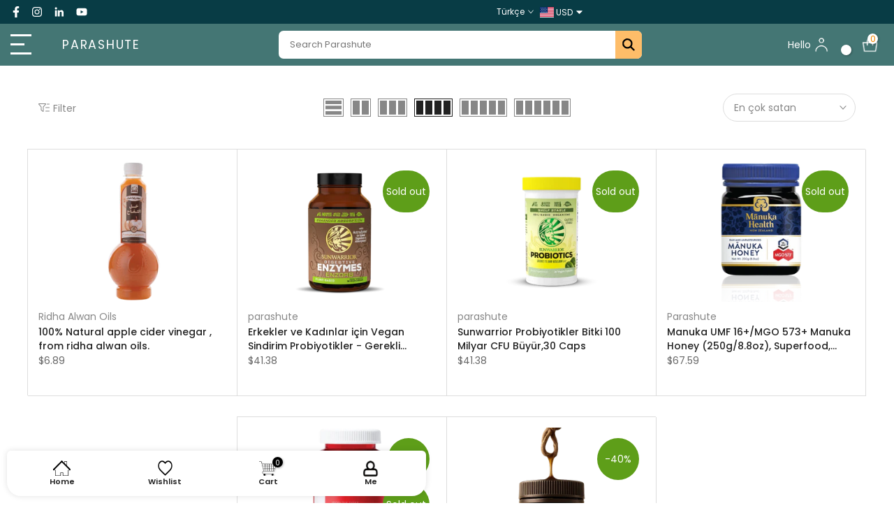

--- FILE ---
content_type: text/html; charset=utf-8
request_url: https://parashute.com/tr/?section_id=search-hidden
body_size: 1575
content:
<div id="shopify-section-search-hidden" class="shopify-section"><link rel="stylesheet" href="//parashute.com/cdn/shop/t/161/assets/drawer.min.css?v=58533354722067265701753748112" media="all">
<link rel="stylesheet" href="//parashute.com/cdn/shop/t/161/assets/search-hidden.css?v=139922884370207432601753748114" media="all">
<div data-predictive-search data-sid="search-hidden" id="t4s-search-hidden" class="t4s-drawer t4s-drawer__right" aria-hidden="true" sss>
   <div class="t4s-drawer__header">
      <span class="is--login" aria-hidden="false">Search Our Site</span>
      <button class="t4s-drawer__close" data-drawer-close aria-label="Close Search"><svg class="t4s-iconsvg-close" role="presentation" viewBox="0 0 16 14"><path d="M15 0L1 14m14 0L1 0" stroke="currentColor" fill="none" fill-rule="evenodd"></path></svg></button>
   </div>
   <form data-frm-search action="/tr/search" method="get" class="t4s-mini-search__frm t4s-pr" role="search">
      <input type="hidden" name="type" value="product">
      <input type="hidden" name="options[unavailable_products]" value="last">
      <input type="hidden" name="options[prefix]" value="last"><div data-cat-search class="t4s-mini-search__cat">
            <select data-name="product_type">
              <option value="*">All Categories</option><option value="Backgammon Set">Backgammon Set</option><option value="hair mask">hair mask</option><option value="hair serum">hair serum</option><option value="Leave in Conditioner">Leave in Conditioner</option><option value="shampoo">shampoo</option></select>
        </div><div class="t4s-mini-search__btns t4s-pr t4s-oh">
         <input data-input-search class="t4s-mini-search__input" autocomplete="off" type="text" name="q" placeholder="Search">
         <button data-submit-search class="t4s-mini-search__submit t4s-btn-loading__svg" type="submit">
            <svg class="t4s-btn-op0" viewBox="0 0 18 19" width="16"><path fill-rule="evenodd" clip-rule="evenodd" d="M11.03 11.68A5.784 5.784 0 112.85 3.5a5.784 5.784 0 018.18 8.18zm.26 1.12a6.78 6.78 0 11.72-.7l5.4 5.4a.5.5 0 11-.71.7l-5.41-5.4z" fill="currentColor"></path></svg>
            <div class="t4s-loading__spinner t4s-dn">
               <svg width="16" height="16" aria-hidden="true" focusable="false" role="presentation" class="t4s-svg__spinner" viewBox="0 0 66 66" xmlns="http://www.w3.org/2000/svg"><circle class="t4s-path" fill="none" stroke-width="6" cx="33" cy="33" r="30"></circle></svg>
            </div>
         </button>
      </div><div data-listKey class="t4s-mini-search__keys">
            <span class="t4s-mini-search__label">Quick search:</span>
            <ul class="t4s-mini-search__listKey t4s-d-inline-block"><li class="t4s-d-inline-block"><a data-key='New' href="/tr/search?type=product&options%5Bunavailable_products%5D=last&options%5Bprefix%5D=last&q=New">New </a></li>
               </ul>
         </div></form><div data-title-search class="t4s-mini-search__title">Need some inspiration?</div><div class="t4s-drawer__content">
      <div class="t4s-drawer__main">
         <div data-t4s-scroll-me class="t4s-drawer__scroll t4s-current-scrollbar">

            <div data-skeleton-search class="t4s-skeleton_wrap t4s-dn"><div class="t4s-row t4s-space-item-inner">
                  <div class="t4s-col-auto t4s-col-item t4s-widget_img_pr"><div class="t4s-skeleton_img"></div></div>
                  <div class="t4s-col t4s-col-item t4s-widget_if_pr"><div class="t4s-skeleton_txt1"></div><div class="t4s-skeleton_txt2"></div></div>
               </div><div class="t4s-row t4s-space-item-inner">
                  <div class="t4s-col-auto t4s-col-item t4s-widget_img_pr"><div class="t4s-skeleton_img"></div></div>
                  <div class="t4s-col t4s-col-item t4s-widget_if_pr"><div class="t4s-skeleton_txt1"></div><div class="t4s-skeleton_txt2"></div></div>
               </div><div class="t4s-row t4s-space-item-inner">
                  <div class="t4s-col-auto t4s-col-item t4s-widget_img_pr"><div class="t4s-skeleton_img"></div></div>
                  <div class="t4s-col t4s-col-item t4s-widget_if_pr"><div class="t4s-skeleton_txt1"></div><div class="t4s-skeleton_txt2"></div></div>
               </div><div class="t4s-row t4s-space-item-inner">
                  <div class="t4s-col-auto t4s-col-item t4s-widget_img_pr"><div class="t4s-skeleton_img"></div></div>
                  <div class="t4s-col t4s-col-item t4s-widget_if_pr"><div class="t4s-skeleton_txt1"></div><div class="t4s-skeleton_txt2"></div></div>
               </div></div>
            <div data-results-search class="t4s-mini-search__content t4s_ratioadapt"><div class="t4s-row t4s-space-item-inner t4s-widget__pr">
	<div class="t4s-col-item t4s-col t4s-widget_img_pr"><a class="t4s-d-block t4s-pr t4s-oh t4s_ratio t4s-bg-11" href="/tr/products/mary-kay%C2%AE-lip-liner" style="background: url(//parashute.com/cdn/shop/products/mary-kay-lip-liner-dark-chocolate_7fc86a54-e9bd-4ee5-8e45-3ad3d1c8c531.png?v=1674679293&width=1);--aspect-ratioapt: 1.3333333333333333">
				<img class="lazyloadt4s" data-src="//parashute.com/cdn/shop/products/mary-kay-lip-liner-dark-chocolate_7fc86a54-e9bd-4ee5-8e45-3ad3d1c8c531.png?v=1674679293&width=1" data-widths="[100,200,400,600,700,800,900,1000,1200,1400,1600]" data-optimumx="2" data-sizes="auto" src="[data-uri]" width="612" height="459" alt="Mary Kay® Lip Liner , 8 Colors Colection">
			</a></div>
	<div class="t4s-col-item t4s-col t4s-widget_if_pr">
		<a href="/tr/products/mary-kay%C2%AE-lip-liner" class="t4s-d-block t4s-widget__pr-title">Mary Kay® Lip Liner , 8 Colors Colection</a><div class="t4s-widget__pr-price"data-pr-price data-product-price><span class=money>$17.00 </span>
</div></div>
</div>
 <div class="t4s-row t4s-space-item-inner t4s-widget__pr">
	<div class="t4s-col-item t4s-col t4s-widget_img_pr"><a class="t4s-d-block t4s-pr t4s-oh t4s_ratio t4s-bg-11" href="/tr/products/mary-kay%C2%AE-translucent-loose-powder-39-oz" style="background: url(//parashute.com/cdn/shop/products/mary-kay-translucent-loose-powder.jpg?v=1674679469&width=1);--aspect-ratioapt: 1.3333333333333333">
				<img class="lazyloadt4s" data-src="//parashute.com/cdn/shop/products/mary-kay-translucent-loose-powder.jpg?v=1674679469&width=1" data-widths="[100,200,400,600,700,800,900,1000,1200,1400,1600]" data-optimumx="2" data-sizes="auto" src="[data-uri]" width="696" height="522" alt="Mary Kay® Translucent Loose Powder .39 oz.">
			</a></div>
	<div class="t4s-col-item t4s-col t4s-widget_if_pr">
		<a href="/tr/products/mary-kay%C2%AE-translucent-loose-powder-39-oz" class="t4s-d-block t4s-widget__pr-title">Mary Kay® Translucent Loose Powder .39 oz.</a><div class="t4s-widget__pr-price"data-pr-price data-product-price><span class=money>$21.99 </span>
</div></div>
</div>
 <div class="t4s-row t4s-space-item-inner t4s-widget__pr">
	<div class="t4s-col-item t4s-col t4s-widget_img_pr"><a class="t4s-d-block t4s-pr t4s-oh t4s_ratio t4s-bg-11" href="/tr/products/mary-kay-ultimate-mascara%E2%84%A2" style="background: url(//parashute.com/cdn/shop/products/mary-kay-ultimate-mascara.jpg?v=1674678776&width=1);--aspect-ratioapt: 1.3330434782608696">
				<img class="lazyloadt4s" data-src="//parashute.com/cdn/shop/products/mary-kay-ultimate-mascara.jpg?v=1674678776&width=1" data-widths="[100,200,400,600,700,800,900,1000,1200,1400,1600]" data-optimumx="2" data-sizes="auto" src="[data-uri]" width="1533" height="1150" alt="Mary Kay Ultimate Mascara™">
			</a></div>
	<div class="t4s-col-item t4s-col t4s-widget_if_pr">
		<a href="/tr/products/mary-kay-ultimate-mascara%E2%84%A2" class="t4s-d-block t4s-widget__pr-title">Mary Kay Ultimate Mascara™</a><div class="t4s-widget__pr-price"data-pr-price data-product-price><span class=money>$20.00 </span>
</div></div>
</div>
 <div class="t4s-row t4s-space-item-inner t4s-widget__pr">
	<div class="t4s-col-item t4s-col t4s-widget_img_pr"><a class="t4s-d-block t4s-pr t4s-oh t4s_ratio t4s-bg-11" href="/tr/products/mary-kay%C2%AE-cc-cream-sunscreen-broad-spectrum-spf-15" style="background: url(//parashute.com/cdn/shop/products/mary-kay-cc-cream-sunscreen-broad-spectrum-very-light.jpg?v=1674679010&width=1);--aspect-ratioapt: 1.3333333333333333">
				<img class="lazyloadt4s" data-src="//parashute.com/cdn/shop/products/mary-kay-cc-cream-sunscreen-broad-spectrum-very-light.jpg?v=1674679010&width=1" data-widths="[100,200,400,600,700,800,900,1000,1200,1400,1600]" data-optimumx="2" data-sizes="auto" src="[data-uri]" width="2000" height="1500" alt="Mary Kay® CC Cream Sunscreen Broad Spectrum SPF 15*">
			</a></div>
	<div class="t4s-col-item t4s-col t4s-widget_if_pr">
		<a href="/tr/products/mary-kay%C2%AE-cc-cream-sunscreen-broad-spectrum-spf-15" class="t4s-d-block t4s-widget__pr-title">Mary Kay® CC Cream Sunscreen Broad Spectrum SPF 15*</a><div class="t4s-widget__pr-price"data-pr-price data-product-price><span class=money>$27.00 </span>
</div></div>
</div>
 <div class="t4s-row t4s-space-item-inner t4s-widget__pr">
	<div class="t4s-col-item t4s-col t4s-widget_img_pr"><a class="t4s-d-block t4s-pr t4s-oh t4s_ratio t4s-bg-11" href="/tr/products/mary-kay-unlimited%C2%AE-lip-gloss" style="background: url(//parashute.com/cdn/shop/products/mary-kay-unlimited-lip-gloss-pink-ballerina-open.jpg?v=1674678785&width=1);--aspect-ratioapt: 1.3327222731439046">
				<img class="lazyloadt4s" data-src="//parashute.com/cdn/shop/products/mary-kay-unlimited-lip-gloss-pink-ballerina-open.jpg?v=1674678785&width=1" data-widths="[100,200,400,600,700,800,900,1000,1200,1400,1600]" data-optimumx="2" data-sizes="auto" src="[data-uri]" width="1454" height="1091" alt="Mary Kay Unlimited® Lip Gloss">
			</a></div>
	<div class="t4s-col-item t4s-col t4s-widget_if_pr">
		<a href="/tr/products/mary-kay-unlimited%C2%AE-lip-gloss" class="t4s-d-block t4s-widget__pr-title">Mary Kay Unlimited® Lip Gloss</a><div class="t4s-widget__pr-price"data-pr-price data-product-price><span class=money>$19.95 </span>
</div></div>
</div>
 </div>
         </div>
      </div><div data-viewAll-search class="t4s-drawer__bottom">
               <a href="/tr/collections/mary-kay" class="t4s-mini-search__viewAll t4s-d-block">View All <svg width="16" xmlns="http://www.w3.org/2000/svg" viewBox="0 0 32 32"><path d="M 18.71875 6.78125 L 17.28125 8.21875 L 24.0625 15 L 4 15 L 4 17 L 24.0625 17 L 17.28125 23.78125 L 18.71875 25.21875 L 27.21875 16.71875 L 27.90625 16 L 27.21875 15.28125 Z"/></svg></a>
            </div></div>
</div></div>

--- FILE ---
content_type: text/html; charset=utf-8
request_url: https://parashute.com/tr/search/?view=mn
body_size: 2042
content:
<link rel="stylesheet" href="//parashute.com/cdn/shop/t/161/assets/drawer.min.css?v=58533354722067265701753748112" media="all">
  <link rel="stylesheet" href="//parashute.com/cdn/shop/t/161/assets/mobile_nav.css?v=179316915840662682991753748113" media="all"><div data-tab-mb-nav class="t4s-drawer__header t4s-mb-nav__tabs t4s-rows t4s-g-0 t4s-row-cols-2 t4s-text-center">
      <div data-tab-mb-item class="t4s-mb-tab__title t4s-col-item t4s-pr t4s-d-flex t4s-align-items-center t4s-justify-content-center  is--active" data-id="#shopify-mb_nav"><span class="t4s-d-block t4s-truncate">Menu</span></div>
      <div data-tab-mb-item class="t4s-mb-tab__title t4s-col-item t4s-pr t4s-d-flex t4s-align-items-center t4s-justify-content-center  " data-id="#shopify-mb_cat"><span class="t4s-d-block t4s-truncate">Categories</span></div>
   </div><div data-tab-mb-content id="shopify-mb_nav" class="t4s-mb-tab__content is--active"><div id="shopify-section-mb_nav" class="shopify-section t4s-sp-section-mb-nav"><ul id="menu-mb__ul" class="t4s-mb__menu" data-section-id="mb_nav">
<li id="item_mb_acc" class="t4s-menu-item t4s-item-level-0 t4s-menu-item-btns t4s-menu-item-acount">
                        <a href="/tr/account/login" data-drawer-options='{ "id":"#t4s-login-sidebar" }'>
                        Log in
                        <img class="account_icon" alt="a_icon" src="https://cdn.shopify.com/s/files/1/0266/7089/1192/files/account-anim.gif?v=1647087275">
                         
                        </a>
                      </li><li id="item_d04c1b5a-c2b9-4545-ba04-1146798ac6ba" class="t4s-menu-item t4s-item-level-0"><a href="https://PARASHUTE.COM" target="_self">Welcome To</a></li><li id="item_257e59a2-8668-442b-b46b-59fa5027035c" class="t4s-menu-item t4s-item-level-0"><a href="https://parashute.com" target="_self">parashute</a></li><li id="item_mb_nav-0" class="t4s-menu-item t4s-item-level-0"><a href="https://parashute.com" target="_self">Market Place<span class="t4s-lb_nav_mb" style="background-color: #ec1010">COMING SOON</span></a></li><li id="item_mb_nav-1" class="t4s-menu-item t4s-item-level-0"><a href="https://Affiliate.parashute.com" target="_self">Affilliate Program<span class="t4s-lb_nav_mb" style="background-color: #109533">Be Part Of Our Family</span></a></li><li id="item_mb_nav-2" class="t4s-menu-item t4s-item-level-0"><a href="#" target="_self">My Rewards<span class="t4s-lb_nav_mb" style="background-color: #5e868c">Coming Soon!</span></a></li><li id="item_25fa7ecf-2db0-4747-b093-a1299099917e" class="t4s-menu-item t4s-item-level-0"><a href="https://parashute.com/apps/parcelpanel" target="_self">Track Your Order<span class="t4s-lb_nav_mb" style="background-color: #ff9900">New</span></a></li><li id="item_mb_help" class="t4s-menu-item t4s-item-level-0 t4s-menu-item-infos"><p class="t4s-menu_infos_title">Need help?</p><div class="t4s-menu_infos_text"><i class="pegk pe-7s-mail fwb mr__10"></i><a class="cg" href="mailto:help@parashute.com">help@parashute.com</a>
<br>


   
      <title>HTML Image as link</title>
   
   
   
      <a href="https://wa.me/message/OOOEUNLAIDMLA1">
         <img alt="Qries" src="https://cdn.shopify.com/s/files/1/0266/7089/1192/files/1348-01_40fcd253-67eb-4075-a4e7-ec1df499251a-min_528x.png?v=1679736543" width="640" height="360">
 
    
 <span a="">

      <title>HTML Image as link</title>
   
   
   
      </span></a><a href="https://www.facebook.com/Parashute-102796122139932">
         <img alt="Qries" src="https://cdn.shopify.com/s/files/1/0266/7089/1192/files/1348-01_33d2ae1f-68db-4e5b-a6de-0594fbb3c6a2-min_528x.png?v=1679736543" width="640" height="360">
 


</a></div></li><link href="//parashute.com/cdn/shop/t/161/assets/currencies.min.css?v=140588751617638062811753748112" rel="stylesheet" type="text/css" media="all" /><li data-currency-wrap id="item_mb_cur" class="t4s-menu-item t4s-item-level-0 t4s-menu-item-has-children t4s-only_icon_false t4s-currencies" >
                   <a rel="nofollow" data-no-instant href="/"><span data-flagst4="sm" data-current class="t4s-currencies__current t4s-d-inline-block flagst4 lazyloadt4s"></span><span class="t4s-mb-nav__icon"></span></a>
                   <ul class="t4s-sub-menu">
                    <li><a data-flagst4="sm" data-currency-item class="t4s-currency-item flagst4 lazyloadt4s t4s-d-none" href="/" data-no-instant rel="nofollow" data-currency-temp></a></li><li><a onclick="side_bar_cswitcher.switchto('AED');" data-flagst4="sm" class="t4s-currency-item flagst4 lazyloadt4s flagst4-AED" href="#" data-no-instant rel="nofollow">AED</a></li><li><a onclick="side_bar_cswitcher.switchto('USD');" data-flagst4="sm" class="t4s-currency-item flagst4 lazyloadt4s flagst4-USD" href="#" data-no-instant rel="nofollow">USD</a></li><li><a onclick="side_bar_cswitcher.switchto('IQD');" data-flagst4="sm" class="t4s-currency-item flagst4 lazyloadt4s flagst4-IQD" href="#" data-no-instant rel="nofollow">IQD</a></li></ul>
                </li>

                 <script>
                  side_bar_cswitcher = {}
                  side_bar_cswitcher.setCurrency = (currency)=>{
                    old_class = "old"
                    head_comp = document.querySelector(".t4s-currencies__current");
                    head_comp.classList.forEach((c)=>{ if (c.startsWith('flagst4-')) { old_class = c; } })
                    head_comp.classList.remove(old_class);
                    head_comp.classList.add(`flagst4-${currency}`);
                    head_comp.innerHTML = currency;
                  }
                  side_bar_cswitcher.switchto = (currency)=>{
                    KTCurrency.convertAll(KTCurrency.currentCurrency, currency);
                    dropdown_CC_KT.setValue(currency);
                    side_bar_cswitcher.setCurrency(currency);
                  }
                  side_bar_cswitcher.setCurrency(KTCurrency.currentCurrency);
                </script>
                 
                 
<li id="item_7ff5079e-653a-4882-a70d-9199507c82b2" class="t4s-menu-item t4s-item-level-0"><a href="#" target="_self">$1 = 1450 IQD Our Current $ Rate</a></li><li data-locale-wrap id="item_mb_lang" class="t4s-menu-item t4s-item-level-0 t4s-menu-item-has-children t4s-only_icon_false t4s-languages" >
                   <a rel="nofollow" data-no-instant href="/"><span data-flagst4="sm" data-current class="t4s-languages__current t4s-d-inline-block  lazyloadt4s flagst4-tr">Türkçe</span><span class="t4s-mb-nav__icon"></span></a>
                   <ul class="t4s-sub-menu"><li><a data-flagst4="sm" data-locale-item class="t4s-lang-item  lazyloadt4s flagst4-ar" href="/" data-no-instant rel="nofollow" data-iso="ar">العربية</a></li><li><a data-flagst4="sm" data-locale-item class="t4s-lang-item  lazyloadt4s flagst4-en" href="/" data-no-instant rel="nofollow" data-iso="en">English</a></li><li><a data-flagst4="sm" data-locale-item class="t4s-lang-item  lazyloadt4s flagst4-ku" href="/" data-no-instant rel="nofollow" data-iso="ku">kurdî</a></li><li><a data-flagst4="sm" data-locale-item class="t4s-lang-item  lazyloadt4s flagst4-tr is--selected" href="/" data-no-instant rel="nofollow" data-iso="tr">Türkçe</a></li></ul>
               </li><li id="item_0c86ae4f-9261-4cd6-aa42-6c261e2f3f58" class="t4s-menu-item t4s-menu-item-cat t4s-item-level-0 t4s-menu-item-has-children only_icon_false" >
                     <a href="#" target="">
                       <span class="t4s-nav_link_txt t4s-d-flex t4s-align-items-center">
                         Collections By Vendor
                         
                         <span class="t4s-lb_nav_mb" style="background-color: #13d6e9">PARASHUTE</span></span><span class="t4s-mb-nav__icon"></span></a>
                     <ul class="t4s-sub-menu t4s_ratioadapt t4s_position_8 t4s_cover t4s-cat_design_2"><div class="t4s-cat_grid_item t4s-cat_space_item">
                            <div class="t4s-cat_grid_item__content t4s-pr t4s-oh">
                               <a href="/tr/collections/sunwarrior" class="t4s-d-block t4s_ratio t4s-cat_grid_item__link" style="--aspect-ratioapt: 5.0"><img class="lazyloadt4s" data-src="//parashute.com/cdn/shop/collections/f7fca0064b3cfc557bd23c657112ffe9.w3000.h600._CR0_0_3000_600_SX3000.jpg?v=1674677079&width=1" data-widths="[100,200,400,600,700,800,900,1000,1200,1400,1600]" data-optimumx="2" data-sizes="auto" src="data:image/svg+xml,%3Csvg%20viewBox%3D%220%200%203000%20600%22%20xmlns%3D%22http%3A%2F%2Fwww.w3.org%2F2000%2Fsvg%22%3E%3C%2Fsvg%3E" width="3000" height="600" alt="Sunwarrior">    
                                 	<span class="lazyloadt4s-loader is-bg-img" style="background: url(//parashute.com/cdn/shop/collections/f7fca0064b3cfc557bd23c657112ffe9.w3000.h600._CR0_0_3000_600_SX3000.jpg?v=1674677079&width=1);"></span></a>
                               <div class="t4s-cat_grid_item__wrapper t4s-pe-none"><div class="t4s-cat_grid_item__title h3">Sunwarrior</div></div>
                            </div>
                           </div><div class="t4s-cat_grid_item t4s-cat_space_item">
                            <div class="t4s-cat_grid_item__content t4s-pr t4s-oh">
                               <a href="/tr/collections/nested-naturals" class="t4s-d-block t4s_ratio t4s-cat_grid_item__link" style="--aspect-ratioapt: 1.7793594306049823"><img class="lazyloadt4s" data-src="//parashute.com/cdn/shop/collections/79141936_2525388244227229_5650515453437542400_n.png?v=1674677062&width=1" data-widths="[100,200,400,600,700,800,900,1000,1200,1400,1600]" data-optimumx="2" data-sizes="auto" src="data:image/svg+xml,%3Csvg%20viewBox%3D%220%200%201000%20562%22%20xmlns%3D%22http%3A%2F%2Fwww.w3.org%2F2000%2Fsvg%22%3E%3C%2Fsvg%3E" width="1000" height="562" alt="Nested Naturals">    
                                 	<span class="lazyloadt4s-loader is-bg-img" style="background: url(//parashute.com/cdn/shop/collections/79141936_2525388244227229_5650515453437542400_n.png?v=1674677062&width=1);"></span></a>
                               <div class="t4s-cat_grid_item__wrapper t4s-pe-none"><div class="t4s-cat_grid_item__title h3">Nested Naturals</div></div>
                            </div>
                           </div><div class="t4s-cat_grid_item t4s-cat_space_item">
                            <div class="t4s-cat_grid_item__content t4s-pr t4s-oh">
                               <a href="/tr/collections/radha" class="t4s-d-block t4s_ratio t4s-cat_grid_item__link" style="--aspect-ratioapt: 2.096774193548387"><img class="lazyloadt4s" data-src="//parashute.com/cdn/shop/collections/480d32fc2fe686fd7b067ee9c10a83f1.jpg?v=1674677068&width=1" data-widths="[100,200,400,600,700,800,900,1000,1200,1400,1600]" data-optimumx="2" data-sizes="auto" src="data:image/svg+xml,%3Csvg%20viewBox%3D%220%200%20325%20155%22%20xmlns%3D%22http%3A%2F%2Fwww.w3.org%2F2000%2Fsvg%22%3E%3C%2Fsvg%3E" width="325" height="155" alt="Radha Beauty">    
                                 	<span class="lazyloadt4s-loader is-bg-img" style="background: url(//parashute.com/cdn/shop/collections/480d32fc2fe686fd7b067ee9c10a83f1.jpg?v=1674677068&width=1);"></span></a>
                               <div class="t4s-cat_grid_item__wrapper t4s-pe-none"><div class="t4s-cat_grid_item__title h3">Radha Beauty</div></div>
                            </div>
                           </div><div class="t4s-cat_grid_item t4s-cat_space_item">
                            <div class="t4s-cat_grid_item__content t4s-pr t4s-oh">
                               <a href="/tr/collections/sonourished" class="t4s-d-block t4s_ratio t4s-cat_grid_item__link" style="--aspect-ratioapt: 4.997282608695652"><img class="lazyloadt4s" data-src="//parashute.com/cdn/shop/collections/gm-tastes-and-bakes.jpg?v=1674677077&width=1" data-widths="[100,200,400,600,700,800,900,1000,1200,1400,1600]" data-optimumx="2" data-sizes="auto" src="data:image/svg+xml,%3Csvg%20viewBox%3D%220%200%201839%20368%22%20xmlns%3D%22http%3A%2F%2Fwww.w3.org%2F2000%2Fsvg%22%3E%3C%2Fsvg%3E" width="1839" height="368" alt="Sonourished">    
                                 	<span class="lazyloadt4s-loader is-bg-img" style="background: url(//parashute.com/cdn/shop/collections/gm-tastes-and-bakes.jpg?v=1674677077&width=1);"></span></a>
                               <div class="t4s-cat_grid_item__wrapper t4s-pe-none"><div class="t4s-cat_grid_item__title h3">Sonourished</div></div>
                            </div>
                           </div><div class="t4s-cat_grid_item t4s-cat_space_item">
                            <div class="t4s-cat_grid_item__content t4s-pr t4s-oh">
                               <a href="/tr/collections/healthy-origins" class="t4s-d-block t4s_ratio t4s-cat_grid_item__link" style="--aspect-ratioapt: 1.0"><img class="lazyloadt4s" data-src="//parashute.com/cdn/shop/collections/233.jpg?v=1674677052&width=1" data-widths="[100,200,400,600,700,800,900,1000,1200,1400,1600]" data-optimumx="2" data-sizes="auto" src="data:image/svg+xml,%3Csvg%20viewBox%3D%220%200%20272%20272%22%20xmlns%3D%22http%3A%2F%2Fwww.w3.org%2F2000%2Fsvg%22%3E%3C%2Fsvg%3E" width="272" height="272" alt="Healthy Origins">    
                                 	<span class="lazyloadt4s-loader is-bg-img" style="background: url(//parashute.com/cdn/shop/collections/233.jpg?v=1674677052&width=1);"></span></a>
                               <div class="t4s-cat_grid_item__wrapper t4s-pe-none"><div class="t4s-cat_grid_item__title h3">Healthy Origins</div></div>
                            </div>
                           </div><div class="t4s-cat_grid_item t4s-cat_space_item">
                            <div class="t4s-cat_grid_item__content t4s-pr t4s-oh">
                               <a href="/tr/collections/garden-of-life" class="t4s-d-block t4s_ratio t4s-cat_grid_item__link" style="--aspect-ratioapt: 1.0"><img class="lazyloadt4s" data-src="//parashute.com/cdn/shop/collections/edvYoRRm.jpg?v=1674677049&width=1" data-widths="[100,200,400,600,700,800,900,1000,1200,1400,1600]" data-optimumx="2" data-sizes="auto" src="data:image/svg+xml,%3Csvg%20viewBox%3D%220%200%20400%20400%22%20xmlns%3D%22http%3A%2F%2Fwww.w3.org%2F2000%2Fsvg%22%3E%3C%2Fsvg%3E" width="400" height="400" alt="Garden Of Life">    
                                 	<span class="lazyloadt4s-loader is-bg-img" style="background: url(//parashute.com/cdn/shop/collections/edvYoRRm.jpg?v=1674677049&width=1);"></span></a>
                               <div class="t4s-cat_grid_item__wrapper t4s-pe-none"><div class="t4s-cat_grid_item__title h3">Garden Of Life</div></div>
                            </div>
                           </div><div class="t4s-cat_grid_item t4s-cat_space_item">
                            <div class="t4s-cat_grid_item__content t4s-pr t4s-oh">
                               <a href="/tr/collections/solgar" class="t4s-d-block t4s_ratio t4s-cat_grid_item__link" style="--aspect-ratioapt: 1.3486842105263157"><img class="lazyloadt4s" data-src="//parashute.com/cdn/shop/collections/solgar_myshopify_com_logo.png?v=1674677072&width=1" data-widths="[100,200,400,600,700,800,900,1000,1200,1400,1600]" data-optimumx="2" data-sizes="auto" src="data:image/svg+xml,%3Csvg%20viewBox%3D%220%200%20410%20304%22%20xmlns%3D%22http%3A%2F%2Fwww.w3.org%2F2000%2Fsvg%22%3E%3C%2Fsvg%3E" width="410" height="304" alt="Solgar">    
                                 	<span class="lazyloadt4s-loader is-bg-img" style="background: url(//parashute.com/cdn/shop/collections/solgar_myshopify_com_logo.png?v=1674677072&width=1);"></span></a>
                               <div class="t4s-cat_grid_item__wrapper t4s-pe-none"><div class="t4s-cat_grid_item__title h3">Solgar</div></div>
                            </div>
                           </div><div class="t4s-cat_grid_item t4s-cat_space_item">
                            <div class="t4s-cat_grid_item__content t4s-pr t4s-oh">
                               <a href="/tr/collections/radha" class="t4s-d-block t4s_ratio t4s-cat_grid_item__link" style="--aspect-ratioapt: 4.444444444444445"><img class="lazyloadt4s" data-src="//parashute.com/cdn/shop/files/Radha-Beauty-wholesale-category-header_1.jpg?v=1667382473&width=1" data-widths="[100,200,400,600,700,800,900,1000,1200,1400,1600]" data-optimumx="2" data-sizes="auto" src="data:image/svg+xml,%3Csvg%20viewBox%3D%220%200%201200%20270%22%20xmlns%3D%22http%3A%2F%2Fwww.w3.org%2F2000%2Fsvg%22%3E%3C%2Fsvg%3E" width="1200" height="270" alt="">    
                                 	<span class="lazyloadt4s-loader is-bg-img" style="background: url(//parashute.com/cdn/shop/files/Radha-Beauty-wholesale-category-header_1.jpg?v=1667382473&width=1);"></span></a>
                               <div class="t4s-cat_grid_item__wrapper t4s-pe-none"><div class="t4s-cat_grid_item__title h3">Radha Beauty</div></div>
                            </div>
                           </div></ul>
                  </li></ul></div></div><div data-tab-mb-content id="shopify-mb_cat" class="t4s-mb-tab__content "><div id="shopify-section-mb_cat" class="shopify-section t4s-sp-section-mb-cat"><ul id="menu-mb__cat" class="t4s-mb__menu" data-section-id="mb_cat"><li id="item_968b87af-5b33-411b-92c4-a04f696cbe88" class="t4s-menu-item t4s-item-level-0"><a href="/tr/collections/sunwarrior">Collections</a></li></ul>
  </div></div>

--- FILE ---
content_type: text/css
request_url: https://parashute.com/cdn/shop/t/161/assets/theme.scss?v=135487734429995679651753748173
body_size: 18019
content:









/* CD Sanket */@font-face {
    font-family: 'Domine';
    font-weight: normal;
    font-style: normal;
    font-display: swap;
    src: local("Domine"), 
        url('/cdn/shop/files/Domine-Regular.woff2?v=1667903323') format('woff2'),
        url('/cdn/shop/files/Domine-Regular.woff?v=1667903323') format('woff'),
        url('/cdn/shop/files/Domine-Regular.ttf?v=1667903323') format('truetype');
}

:root {
  --domine-font: 'Domine';
}


/* Slider */ .slick-slider { position: relative; display: block; box-sizing: border-box; -webkit-user-select: none; -moz-user-select: none; -ms-user-select: none; user-select: none; -webkit-touch-callout: none; -khtml-user-select: none; -ms-touch-action: pan-y; touch-action: pan-y; -webkit-tap-highlight-color: transparent; } .slick-list { position: relative; display: block; overflow: hidden; margin: 0; padding: 0; } .slick-list:focus { outline: none; } .slick-list.dragging { cursor: pointer; cursor: hand; } .slick-slider .slick-track, .slick-slider .slick-list { -webkit-transform: translate3d(0, 0, 0); -moz-transform: translate3d(0, 0, 0); -ms-transform: translate3d(0, 0, 0); -o-transform: translate3d(0, 0, 0); transform: translate3d(0, 0, 0); } .slick-track { position: relative; top: 0; left: 0; display: block; margin-left: auto; margin-right: auto; } .slick-track:before, .slick-track:after { display: table; content: ''; } .slick-track:after { clear: both; } .slick-loading .slick-track { visibility: hidden; } .slick-slide { display: none; float: left; height: 100%; min-height: 1px; } [dir='rtl'] .slick-slide { float: right; } .slick-slide img { display: block; } .slick-slide.slick-loading img { display: none; } .slick-slide.dragging img { pointer-events: none; } .slick-initialized .slick-slide { display: block; } .slick-loading .slick-slide { visibility: hidden; } .slick-vertical .slick-slide { display: block; height: auto; border: 1px solid transparent; } .slick-arrow.slick-hidden { display: none; }

.template-index h1,
.template-index h2,
.template-index h3,
.template-index h4,
.template-index h5,
.template-index h6{
  font-family: var(--domine-font);
}

/* .t4sp-sticky .t4s-section-header {z-index: 1 !important;}
.t4s-dropdown__wrapper {z-index: 11 !important;} */
.header_wrapper_color.t4s-header__wrapper {background: #447674; z-index: 99;}
.template-index .header_wrapper_color.t4s-header__wrapper {background: transparent;}
.header_set .header_wrapper_color.t4s-header__wrapper {background: #073b45;}
.template-index .main_set {margin-top: -60px;}
.header_set .top_bar_set {position: sticky; top: 0; z-index: 99; transition: all 0.2s ease;}
.top_bar_section .t4s-col-item a { color: #fff; }
.top_bar_section .t4s-top-bar__wrap { padding: 5px 0; }
.header_wrapper_color .t4s-d-inline-block { font-size: 1.25em; text-transform: uppercase; letter-spacing: .1em; color: #fff;}
.account_icon {width: 40px; vertical-align: top;}
.header_wrapper_color .t4s-site-nav__icons svg.t4s-icon { color: #fff; }
.template-index .header_wrapper_color.t4s-header__wrapper:hover { background:#447674; }
.header_set #shopify-section-header-inline { position: sticky; top: 0; z-index: 480; transition: all 0.2s ease;}
#shopify-section-top-bar{z-index: 999;}


@keyframes bg-animation { 
  0% { background-position: left; } 
  50% { background-position: right; } 
  100% { background-position: left; } 
}

#shopify-section-template--15867722236088__13cbc953-e599-4c5d-8985-644d0b4875a8 { max-width: 100%; }
.image-video-slider { position: relative; cursor: pointer;}
.image-video-slider-content { position: relative; }
.image-video-slider-text { position: absolute; bottom: 7%; left: 50%; width: 100%; max-width: 720px; margin: 0 auto; color: #fff; font-size: 24px; text-align: center; line-height: 36px; transform: translateX(-50%);}
.image-video-slider-text-content { font-size: 3em; line-height: 1; letter-spacing: 0;     font-family: auto; }
.image-video-slider-description-content p { margin-bottom: 0; }
.image-video-slider-text-logo { position: relative; padding-top: 21%; margin-bottom: 15px;}
.image-video-slider-text-logo img { position: absolute; top: 0; left: 0; width: 100%; height: 100%; object-fit: contain; }
.image-video-slider-text-btn { display: flex; flex-wrap: wrap; justify-content: center; max-width: 400px; margin: 0 auto;  font-family: auto; }
.image-video-slider-text-btn a { color: #fff; font-size: 14px; text-transform: uppercase; letter-spacing: 1.35px; position: relative; }
.image-video-slider-text-btn a:after { content: ''; display: block; height: 1px; width: 100%; background: #fff; position: absolute; left: 0; bottom: -10px; transition: all .5s ease;}
.image-v-slider-first-btn, .image-v-slider-second-btn { margin: 10px 20px; }
.image-video-slider-text-btn a:hover:after { bottom: 1px; }
.image-video-slider-image img { width: 100%; height: 100%; }
.image-video-slider-height {position: relative; padding-top: 50%;}
.image-video-slider-height img {width: 100%; height: 100%; position: absolute; top: 0; left: 0; object-fit: cover;}
.image-video-slider-height video {width: 100%; height: 100%; position: absolute; top: 0; left: 0; object-fit: cover;}
.image_video_btn_icon { left: 1%; bottom: 5%; position: absolute; z-index: 1; display: flex; align-items: center; }
.image_video_btn_icon .video_play-stop {background-color: transparent; border-radius: 50%; margin: 5px 2px; border: 2px solid #fff;}
.image_video_btn_icon .video_play-stop .video_icon {cursor: pointer; line-height: 0; padding: 9px; width: 28px; height: 28px;}
.image_video_btn_icon .video_play-stop .video_stop_icon { display: block;}
.image_video_btn_icon .video_play-stop .video_play_icon { display: none;}
.image_video_btn_icon .video_play-stop.stop-video .video_play_icon { display: block !important;}
.image_video_btn_icon .video_play-stop.stop-video .video_stop_icon { display: none !important;}
.image_video_btn_icon .video_play-stop .video_icon svg { width: 100%; height: 100%; vertical-align: middle; fill: #fff; }
.image_video_btn_icon .video_play-stop .video_icon svg g { fill: #fff; }

.image_video_btn_icon .video_mute-unmuted {background-color: transparent; border-radius: 50%; margin: 5px 2px; border: 2px solid #fff;}
.image_video_btn_icon .video_mute-unmuted .video_icon {cursor: pointer; line-height: 0; padding: 9px; width: 28px; height: 28px;}
.image_video_btn_icon .video_mute-unmuted .video_mute_icon { display: block;}
.image_video_btn_icon .video_mute-unmuted .video_unmuted_icon { display: none;}
.image_video_btn_icon .video_mute-unmuted.mute-video .video_mute_icon { display: none !important;}
.image_video_btn_icon .video_mute-unmuted.mute-video .video_unmuted_icon { display: block !important;}
.image_video_btn_icon .video_mute-unmuted .video_icon svg { width: 100%; height: 100%; vertical-align: middle; fill: #fff; }
.image_video_btn_icon .video_mute-unmuted .video_icon svg g { fill: #fff; }

.image-video-icon { width: 40px; height: 40px; position: absolute; top: 50%; z-index: 10; background: #e1e1e5; border-radius: 50%; cursor: pointer;}
.image-video-icon svg { width: 100%; height: 100%; padding: 15px;}
.image-video-icon.icon-next { right: 1%; }
.image-video-icon.icon-prev { left: 1%; }
.image-video-icon:hover { background: #fff; }
.image-video-icon:hover svg{ padding: 13px; }
.image-video-slider .slick-dots { position: absolute; bottom: 1%; display: flex; flex-wrap: wrap; justify-content: center; width: 100%; max-width: 900px; left: 50%; transform: translateX(-50%);}
.image-video-slider .slick-dots li::marker { content: none; }
.image-video-slider .slick-dots li { margin: 0 10px; flex: 1; display: flex; flex-direction: column; min-height: auto; border: 0; height: 4px; padding: 0; display: block; cursor: pointer; background: rgba(255,255,255,.5); margin-bottom: 15px;}
.image-video-slider .slick-dots li button { font-size: 0; min-height: auto; border: 0; height: 4px; padding: 0; display: block; position: relative; }
.image-video-slider .slick-dots li.active-animation button { animation: progress normal forwards; width: 0; animation-duration: var(--animation_duration); background: #fff }
.image-video-slider .slick-dots li.animation-stop button{animation-play-state: paused !important;}


@keyframes progress {
  0% { width: 0; }
  100% { width: 100%; }
}

.main_slider {position: relative; }
.main_slider:after { content: ''; position: absolute; bottom: 0; left: 0; right: 0; height: 26vw; background: linear-gradient(-180deg,rgba(213,219,219,0) 45%,#d5dbdb 95%); }
.mobile_show_only { display: none; }
.slide_show_text h2.t4s-bl-item { padding: 190px 130px 0px 1px; text-align: center; }
.slide_show_text h4.t4s-bl-item { padding: 20px 220px 0 5px; text-align: center; }
.slide_show_text .flickityt4s-button {height: 50% !important;}
.slide_show_text .flickityt4s-prev-next-button .flickityt4s-button-icon {height: 30px !important;}
.slide_show_text .t4s-content-position { top: 30%; }

.slide_show_slider .video_btn_icon > div { background-color: #80808091; border-radius: 50%; margin: 5px 2px; }
.slide_show_slider .video_btn_icon{right: 15px; top: 0 !important; width: unset !important; height: unset !important; position: absolute !important; z-index: 11; display: flex; align-items: center; left: unset !important;}
.slide_show_slider .img_slider_block video {height: 100%; object-fit: cover; }
.slide_show_slider .video_btn_icon .video_icon{width: 35px; height: 35px; cursor: pointer; padding: 8px;line-height: 0;}
.slide_show_slider .video_btn_icon svg{width: 10px; height: 10px; vertical-align: middle;fill: #fff;}
.slide_show_slider .video_btn_icon svg g{fill: #fff;}
.slide_show_slider .video_btn_icon .video_play_icon, .video_btn_icon .video_unmuted_icon, .video_btn_icon .video_play-stop.stop_video .video_stop_icon, .slideshow_video-link.videos_unmute .video_btn_icon .video_mute-unmuted .video_mute_icon, .video_btn_icon .replay_videos, .video_btn_icon.video-replay .video_play-stop {display: none;}
.slide_show_slider .video_btn_icon .video_play-stop:first-child{margin-right: 10px;}
.slide_show_slider .video_btn_icon .video_play-stop.stop_video .video_play_icon, .slideshow_video-link.videos_unmute .video_btn_icon .video_mute-unmuted .video_unmuted_icon, .video_btn_icon.video-replay .replay_videos{display: block;}
.mb_img_slide { display: none; }


.desktop_view { display: block !important; }
.cat_grid_item__title { font-size: 18px; font-weight: 500; color: inherit; text-align: left; line-height: 1.3;}
.cate_title { word-break: break-word; margin-bottom: 0;  white-space: break-spaces;}
.recently_viewed_item .cate_title { padding: 5px; text-align: left; font-size: 13px; }
.cate_price { margin-bottom: 0; }
.show_title_transparent .above {position: absolute; z-index: 11; top: 0;}
.show_title_transparent .below {position: absolute; z-index: 11; bottom: 0;}
.cat_grid_item .t4s_ratio:before { display: block; content: ""; padding-top: 100%; position: relative; }
.cat_grid_item .t4s_ratio img { display: block; position: absolute; top: 0; left: 0; right: 0; bottom: 0; width: 100%; height: 100%; object-fit: cover; }
._img_tag ._c_tag { position: absolute; z-index: 9; top: 10px; left: 10px; background-color: #dcdcdc; padding: 2px 6px; } 
._img_tag:hover ._c_tag { color: #222; }

.recently_viewed .recently_viewed_wrap { display: flex !important; white-space: nowrap; overflow-y: hidden; overflow-x: scroll; width: auto; flex-wrap: nowrap !important; padding-bottom: 3px; justify-content: unset !important; }
.recently_viewed_wrap::-webkit-scrollbar { display: none; }
.cat_grid_item_new .t4s-count { display: none !important; }
.cat_grid_item { display: flex; flex-direction: column; justify-content: space-between; height: 100%; position: relative; box-shadow: 0 2px 5px #0f111126; background: #f8f8f8; border-radius: 5px !important; overflow: hidden; }
.cat_grid_item .t4s-cat-content {height: 100%; flex-direction: column; justify-content: space-between; height: 100%;}
.cat_grid_item .t4s-cat-content .t4s-coll-img {height: 100%;}
.cat_grid_item .t4s-cat-content .t4s-coll-img .t4s_ratio {height: 100%;}
.recently_viewed_item .t4s-source-image .cat_grid_item__overlay {height: 100%; background-image: none !important;}
.cat_grid_item .t4s-cat-content a {height: 100%;}
.cat_grid_item__wrapper { width: 100%; padding: 5px; }
.recently_viewed_item .t4s-eff:before {display: none;}
.cat_grid_item .t4s_ratio:after { display: block; content: ""; border-image: linear-gradient(rgba(255,255,255,.5),rgba(255,255,255,0)) 1; border-style: solid; border-width: 4px 4px 0; bottom: 0; left: 0; top: 0; right: 0; position: absolute; }
span.pr_title { color: #121212; font-family: revert; font-size: 14px; font-weight: 300; }
.recently_viewed .t4s-container { padding: 0 8px; }
#shopify-section-template--15867722236088__8bdd6beb-38a2-48df-b2aa-bed86a535898 { background-color: #d9d9d9; }
.only_mobile_show {display: none;}
.mobile_show { display: none;}

.swiper_slider_overflow { overflow: hidden; }
.slider_swiper-container {position: relative;}
.swiper_slider_overflow .slider_swiper-container .swiper-button { border: 2px solid black; color: #000; width: 40px; height: 40px; display: inline-block; opacity: 0;} 
.slider_swiper-container.btn_vi_1 .swiper-button { opacity: 1;} 
.slider_swiper-container.btn_vi_2:hover .swiper-button { opacity: 1;} 
.slider_swiper-container .swiper-button:hover { background-color: #00badb !important; border-color:transparent !important; color: #fff !important; } 
.slider_swiper-container .swiper-button-prev { padding: 10px 13px; }
.slider_swiper-container .swiper-button-next { padding: 10px 16px; } 
.slider_swiper-container.btn_owl_3 .swiper-button-prev { padding: 10px 13px; transform: rotate(45deg); }
.slider_swiper-container.btn_owl_3 .swiper-button-next { padding: 10px 15px; transform: rotate(45deg); } 
.btn_owl_1 .swiper-button {border-radius: 50%;} 
.slider_swiper-container.btn_owl_3 .swiper-button:after { transform: rotate(-45deg); }
.slider_swiper-container .swiper-button:after { font-size: 15px; font-weight: 600; display: block; }
.slider_swiper-container.prev_next_1 .swiper-button {background: #abb1b4; color: #ffff; border-color: #abb1b4;}
.slider_swiper-container.prev_next_2 .swiper-button {background: #fff; color: #222; border-color: #fff; box-shadow: 0 0 3px 0 rgba(0,0,0,.2);}
.slider_swiper-container.prev_next_3 .swiper-button {background-color: #56cfe1; border-color:transparent; color: #fff;}
.slider_swiper-container.prev_next_3 .swiper-button:hover {opacity: 0.5;}
.slider_swiper-container .swiper-pagination { position: relative; padding-top: 20px; } 
.slider_swiper-container .swiper-pagination .swiper-pagination-bullet { width: 13px; height: 13px; background: transparent; border: 2px solid #000; } 
.slider_swiper-container .swiper-pagination .swiper-pagination-bullet.swiper-pagination-bullet-active { background: #000; }
.slider_swiper-container.dot_owl_2 .swiper-pagination .swiper-pagination-bullet.swiper-pagination-bullet-active { background: rgba(0,0,0,.9); } 
.slider_swiper-container.dot_owl_2 .swiper-pagination .swiper-pagination-bullet { background: rgba(0,0,0,.5); border: 0; width: 11px; height: 11px; }
.slider_swiper-container.dot_color_2 .swiper-pagination .swiper-pagination-bullet.swiper-pagination-bullet-active { background: #fff; } 
.slider_swiper-container.dot_color_2 .swiper-pagination .swiper-pagination-bullet { background: rgba(255,255,255,.4); box-shadow: inset 0 0 3px rgba(0,0,0,.3); border: 0; }
.slider_swiper-container.dot_color_3 .swiper-pagination .swiper-pagination-bullet.swiper-pagination-bullet-active { background: #56cfe1; }
.slider_swiper-container.dot_color_3 .swiper-pagination .swiper-pagination-bullet { background: #56cfe1; }
.brand_slider_section .section-title { font-family: var(--domine-font); }
.template-index .index-container .shopify-section {max-width: 1530px; width: 100%; margin: 0 auto;}
div#shopify-section-template--16972924027156__13cbc953-e599-4c5d-8985-644d0b4875a8 { max-width: unset; margin: 0; }
.brand_logo_section .nt_banner_holder { display: flex; flex-wrap: wrap; align-items: flex-end; } 
.brand_logo_section .nt_banner_holder.swiper-wrapper { flex-wrap: unset; }
.brand_logo_section .nt_banner_holder .db { background: transparent; } 
.brand_logo_section .nt_banner_holder .col-lg-5 img.lz_op_ef { max-width: 75px !important; margin-right: 80px; }
.brand_logo_section .nt_banner_holder .col-lg-6 img.lz_op_ef { max-width: 70px !important; margin-right: 70px; }
.brand_logo_section .nt_banner_holder img.lz_op_ef { max-width: 100px !important; padding: 0; margin-top: -40px; margin-right: 110px; border: solid 5px #e4fcf9; border-radius: 50%; z-index: 1; position: relative; background: #e4fcf9; } 
.brand_logo_section .nt_banner_holder .brand_main_image { position: relative; padding-top: 72%; } 
.brand_logo_section .nt_banner_holder .brand_main_image img { position: absolute; top: 0; left: 0; right: 0; bottom: 0; max-width: 100%; height: 100%; width: 100%; object-fit: fill; border-radius: 20px; border: 4px solid #d7d7d7; box-shadow: 0 8px 8px -4px lightblue;} 
.brand_logo_section .cat_space_item.brand_item { width: 25%; padding-left: 3px; padding-right: 3px; margin-bottom: 6px; } 
.brand_slider_section:not(.brand_logo_section) .brand_main_image { display: none; }
.marquee_swiper-container { overflow: hidden; } 
.marquee_swiper_slider { flex-wrap: unset; }
.brand_slider_section .brand_item img {display: inline-block;}
.brand_logo_img { position: relative; padding-top: 100%; max-width: 100% !important;} 
.section-title { font-size: 24px; font-weight: 600; } 
.section-subtitle { font-size: 14px; font-weight: 400; font-family: serif; }
.sub-title { font-family: Domine,serif; color: #878787; }
.brand_slider_section .slick-track { display: flex; flex-wrap: wrap; justify-content: center; align-items: center; }
.swiper-container-free-mode>.swiper-wrapper {transition-timing-function: linear;}

.nt_full { width: 100%; max-width: 100%; }
.container { max-width: 1200px; }
.w__100 { width: 100%; border: 3px solid white; border-radius: 20px; }
.db { display: block; }
.dn { display: none; }
.fl_center { justify-content: center; -ms-flex-pack: center; -webkit-justify-content: center; -ms-justify-content: center; } 
.al_center { -webkit-box-align: center; -ms-flex-align: center; align-items: center; } 
.flex { display: -webkit-box; display: -ms-flexbox; display: flex; } 
.pr { position: relative; }
.title_2:before, .title_2:after, .title_11:before, .title_11:after, .title_12:before, .title_12:after { content: ""; display: inline-block; width: 30px; height: 2px; background: #222; } 
.title_11>span, .title_12>span { margin: 0 .8em; -ms-flex: 0 0 auto; flex: 0 0 auto; width: auto; max-width: 100%; } 
.title_11:before, .title_11:after, .title_12:before, .title_12:after{ width: 100%; height: 1px; background: transparent; border-top: 1px solid #ebebeb; } 
.title_12:before, .title_12:after{ height: 3px; border-bottom: 1px solid #ebebeb; } 
.title_3,.title_4 { padding-bottom: 10px; margin-bottom: 10px; } 
.title_3:after { content: " "; position: absolute; top: 100%; left: 50%; margin-left: -20px; width: 40px; height: 2px; background-color: #222; } 
.title_4 { border-bottom: 2px solid rgba(119,119,119,.17); } 
.title_4 span {position: relative} 
.title_4 span:after { content: " "; position: absolute; top: 100%; left: 0; margin-top: 10px; width: 100%; height: 2px; background-color: #222; } 
.title_5 { padding-bottom: 5px; margin-bottom: 40px; } 
.title_5:after { content: " "; position: absolute; top: 100%; left: 50%; margin-left: -125px; width: 40px; height: 2px; width: 250px; height: 30px; } 
.title_5.lazyloaded:after { background-image: url(svg_title.svg); } .title_6 + .tt_divider { display: block; position: relative; padding: 15px 10px; } 
.title_6 + .tt_divider:before, .title_6 + .tt_divider:after { content: " "; position: absolute; top: 50%; bottom: -12px; left: 50%; margin-left: -12px; width: 24px; height: 1px; display: inline-block; background-color: #DCDCDC; } 
.title_6 + .tt_divider:before { margin-left: -34px; } 
.title_6 + .tt_divider:after { margin-left: 10px; } 
.title_6 + .tt_divider span:after, .title_6 + .tt_divider span:before { content: " "; position: absolute; top: 50%; bottom: -12px; left: 50%; margin-left: -6px; width: 12px; height: 1px; display: inline-block; background-color: #C1C1C1; } 
.title_6 + .tt_divider span:before { -webkit-transform: rotate(45deg); -ms-transform: rotate(45deg); transform: rotate(45deg); } 
.title_6 + .tt_divider span:after { -webkit-transform: rotate(-45deg); -ms-transform: rotate(-45deg); transform: rotate(-45deg); } 
i.dn.title_6 { display: none; } 
.title_7 + .tt_divider { display: -ms-flexbox; display: flex; -ms-flex-pack: center; justify-content: center; -ms-flex-align: center; align-items: center; margin: 5px 0 8px; } 
.title_7 + .tt_divider>i { display: inline-block; margin: 0 8px; font-size: 22px; } 
.title_7 + .tt_divider>span { width: 24px; height: 1px; display: inline-block; background-color: #DCDCDC; } 
.title_8 span, .title_9 span { display: inline-block; position: relative; z-index: 9; } 
.title_8 span:after { content: ""; display: block; position: relative; width: 60%; max-width: 150px; height: 2px; background-color: #222; background-color: currentColor; margin: 12px auto 15px; } 
.title_9 span:after { content: ""; height: 8px; background: #56CFDE; opacity: .7; position: absolute; bottom: 4px; opacity: 0.3; left: 0; width: 100%; z-index: -1; } 
.title_10 a { border-bottom: 2px solid #222; }
.cat_space_0 { margin-left: 0; margin-right: 0 } 
.cat_space_0 .cat_space_item { padding-left: 0; padding-right: 0; margin-bottom: 0 } 
.cat_space_2 { margin-left: -1px; margin-right: -1px } 
.cat_space_2 .cat_space_item { padding-left: 1px; padding-right: 1px; margin-bottom: 2px } 
.cat_space_6 { margin-left: -3px; margin-right: -3px } 
.cat_space_6 .cat_space_item { padding-left: 3px; padding-right: 3px; margin-bottom: 6px } 
.cat_space_10 { margin-left: -5px; margin-right: -5px } 
.cat_space_10 .cat_space_item { padding-left: 5px; padding-right: 5px; margin-bottom: 10px }
.brand_hover_1 .brand_item img.lazyloaded { opacity: .5; -webkit-filter: grayscale(100%); filter: grayscale(100%); transition: opacity .3s ease,-webkit-filter .3s ease; transition: filter .3s ease,opacity .3s ease; transition: filter .3s ease,opacity .3s ease,-webkit-filter .3s ease; -webkit-animation: none !important; animation: none !important; } 
.brand_hover_1 .brand_item:hover img.lazyloaded{ opacity: 1; -webkit-filter: grayscale(0); filter: grayscale(0); } 
.brand_hover_2 .brand_item:hover img { -webkit-animation: bounceIn .5s ease; -o-animation: bounceIn .5s ease; animation: bounceIn .5s ease; } 
@-webkit-keyframes bounceIn { 
  from, 20%, 40%, 60%, 80%, 
  to { -webkit-animation-timing-function: cubic-bezier(0.215, 0.61, 0.355, 1); animation-timing-function: cubic-bezier(0.215, 0.61, 0.355, 1); } 
  0% { opacity: 0; -webkit-transform: scale3d(0.3, 0.3, 0.3); transform: scale3d(0.3, 0.3, 0.3); } 
  20% { -webkit-transform: scale3d(1.1, 1.1, 1.1); transform: scale3d(1.1, 1.1, 1.1); } 
  40% { -webkit-transform: scale3d(0.9, 0.9, 0.9); transform: scale3d(0.9, 0.9, 0.9); } 
  60% { opacity: 1; -webkit-transform: scale3d(1.03, 1.03, 1.03); transform: scale3d(1.03, 1.03, 1.03); } 
  80% { -webkit-transform: scale3d(0.97, 0.97, 0.97); transform: scale3d(0.97, 0.97, 0.97); } 
  to { opacity: 1; -webkit-transform: scale3d(1, 1, 1); transform: scale3d(1, 1, 1); } 
} 
@keyframes bounceIn { 
  from, 20%, 40%, 60%, 80%, 
  to { -webkit-animation-timing-function: cubic-bezier(0.215, 0.61, 0.355, 1); animation-timing-function: cubic-bezier(0.215, 0.61, 0.355, 1); } 
  0% { opacity: 0; -webkit-transform: scale3d(0.3, 0.3, 0.3); transform: scale3d(0.3, 0.3, 0.3); } 
  20% { -webkit-transform: scale3d(1.1, 1.1, 1.1); transform: scale3d(1.1, 1.1, 1.1); } 
  40% { -webkit-transform: scale3d(0.9, 0.9, 0.9); transform: scale3d(0.9, 0.9, 0.9); } 
  60% { opacity: 1; -webkit-transform: scale3d(1.03, 1.03, 1.03); transform: scale3d(1.03, 1.03, 1.03); } 
  80% { -webkit-transform: scale3d(0.97, 0.97, 0.97); transform: scale3d(0.97, 0.97, 0.97); } 
  to { opacity: 1; -webkit-transform: scale3d(1, 1, 1); transform: scale3d(1, 1, 1); } 
}

.relative { position: relative; }

.mg__0   { margin: 0;             }
.mt__0   { margin-top: 0;         }
.mt__5   { margin-top: 5px;       }
.mt__7   { margin-top: 7px;       }
.mt__10  { margin-top: 10px;      }
.mt__15  { margin-top: 15px;      }
.mt__20  { margin-top: 20px;      }
.mt__25  { margin-top: 25px;      }
.mt__30  { margin-top: 30px;      }
.mt__35  { margin-top: 35px;      }
.mt__40  { margin-top: 40px;      }
.mt__45  { margin-top: 45px;      }
.mt__50  { margin-top: 50px;      }
.mt__55  { margin-top: 55px;      }
.mt__60  { margin-top: 60px;      }
.mt__65  { margin-top: 65px;      }
.mt__70  { margin-top: 70px;      }
.mt__75  { margin-top: 75px;      }
.mt__80  { margin-top: 80px;      }
.mt__85  { margin-top: 85px;      }
.mt__90  { margin-top: 90px;      }
.mt__95  { margin-top: 95px;      }
.mt__100 { margin-top: 100px;     }

.mr__4   { margin-right: 4px;     }
.mr__7   { margin-right: 7px;     }
.mr__5   { margin-right: 5px;     }
.mr__10  { margin-right: 10px;    }
.mr__15  { margin-right: 15px;    }
.mr__20  { margin-right: 20px;    }
.mr__25  { margin-right: 25px;    }
.mr__30  { margin-right: 30px;    }
.mr__35  { margin-right: 35px;    }
.mr__40  { margin-right: 40px;    }
.mr__45  { margin-right: 45px;    }
.mr__50  { margin-right: 50px;    }
.mr__55  { margin-right: 55px;    }
.mr__60  { margin-right: 60px;    }
.mr__65  { margin-right: 65px;    }
.mr__70  { margin-right: 70px;    }
.mr__75  { margin-right: 75px;    }
.mr__80  { margin-right: 80px;    }
.mr__85  { margin-right: 85px;    }
.mr__90  { margin-right: 90px;    }
.mr__95  { margin-right: 95px;    }
.mr__100 { margin-right: 100px;   }

.mb__5   { margin-bottom: 5px;    }
.mb__10  { margin-bottom: 10px;   }
.mb__15  { margin-bottom: 15px;   }
.mb__20  { margin-bottom: 20px;   }
.mb__25  { margin-bottom: 25px;   }
.mb__30  { margin-bottom: 30px;   }
.mb__35  { margin-bottom: 35px;   }
.mb__40  { margin-bottom: 40px;   }
.mb__45  { margin-bottom: 45px;   }
.mb__50  { margin-bottom: 50px;   }
.mb__55  { margin-bottom: 55px;   }
.mb__60  { margin-bottom: 60px;   }
.mb__65  { margin-bottom: 65px;   }
.mb__70  { margin-bottom: 70px;   }
.mb__75  { margin-bottom: 75px;   }
.mb__80  { margin-bottom: 80px;   }
.mb__85  { margin-bottom: 85px;   }
.mb__90  { margin-bottom: 90px;   }
.mb__95  { margin-bottom: 95px;   }
.mb__100 { margin-bottom: 100px;  }

.ml__4   { margin-left: 4px;      }
.ml__7   { margin-left: 7px;     }
.ml__5   { margin-left: 5px;      }
.ml__10  { margin-left: 10px;     }
.ml__15  { margin-left: 15px;     }
.ml__20  { margin-left: 20px;     }
.ml__25  { margin-left: 25px;     }
.ml__30  { margin-left: 30px;     }
.ml__35  { margin-left: 35px;     }
.ml__40  { margin-left: 40px;     }
.ml__45  { margin-left: 45px;     }
.ml__50  { margin-left: 50px;     }
.ml__55  { margin-left: 55px;     }
.ml__60  { margin-left: 60px;     }
.ml__65  { margin-left: 65px;     }
.ml__70  { margin-left: 70px;     }
.ml__75  { margin-left: 75px;     }
.ml__80  { margin-left: 80px;     }
.ml__85  { margin-left: 85px;     }
.ml__90  { margin-left: 90px;     }
.ml__95  { margin-left: 95px;     }
.ml__100 { margin-left: 100px;    }

.pd__0   { padding: 0;            }
.pt__0   { padding-top: 0;        }
.pt__5   { padding-top: 5px;      }
.pt__10  { padding-top: 10px;     }
.pt__15  { padding-top: 15px;     }
.pt__20  { padding-top: 1px;     }
.pt__25  { padding-top: 25px;     }
.pt__30  { padding-top: 30px;     }
.pt__35  { padding-top: 35px;     }
.pt__40  { padding-top: 40px;     }
.pt__45  { padding-top: 45px;     }
.pt__50  { padding-top: 50px;     }
.pt__55  { padding-top: 55px;     }
.pt__60  { padding-top: 60px;     }
.pt__65  { padding-top: 65px;     }
.pt__70  { padding-top: 70px;     }
.pt__75  { padding-top: 75px;     }
.pt__80  { padding-top: 80px;     }
.pt__85  { padding-top: 85px;     }
.pt__90  { padding-top: 90px;     }
.pt__95  { padding-top: 95px;     }
.pt__100 { padding-top: 100px;    }

.pr__0   { padding-right: 0;    }
.pr__5   { padding-right: 5px;    }
.pr__10  { padding-right: 10px;   }
.pr__15  { padding-right: 15px;   }
.pr__20  { padding-right: 20px;   }
.pr__25  { padding-right: 25px;   }
.pr__30  { padding-right: 30px;   }
.pr__35  { padding-right: 35px;   }
.pr__40  { padding-right: 40px;   }
.pr__45  { padding-right: 45px;   }
.pr__50  { padding-right: 50px;   }
.pr__55  { padding-right: 55px;   }
.pr__60  { padding-right: 60px;   }
.pr__65  { padding-right: 65px;   }
.pr__70  { padding-right: 70px;   }
.pr__75  { padding-right: 75px;   }
.pr__80  { padding-right: 80px;   }
.pr__85  { padding-right: 85px;   }
.pr__90  { padding-right: 90px;   }
.pr__95  { padding-right: 95px;   }
.pr__100 { padding-right: 100px;  }

.pb__0   { padding-bottom: 0;     }
.pb__5   { padding-bottom: 5px;   }
.pb__10  { padding-bottom: 10px;  }
.pb__15  { padding-bottom: 15px;  }
.pb__20  { padding-bottom: 20px;  }
.pb__25  { padding-bottom: 25px;  }
.pb__30  { padding-bottom: 30px;  }
.pb__35  { padding-bottom: 35px;  }
.pb__40  { padding-bottom: 40px;  }
.pb__45  { padding-bottom: 45px;  }
.pb__50  { padding-bottom: 50px;  }
.pb__55  { padding-bottom: 55px;  }
.pb__60  { padding-bottom: 60px;  }
.pb__65  { padding-bottom: 65px;  }
.pb__70  { padding-bottom: 70px;  }
.pb__75  { padding-bottom: 75px;  }
.pb__80  { padding-bottom: 80px;  }
.pb__85  { padding-bottom: 85px;  }
.pb__90  { padding-bottom: 90px;  }
.pb__95  { padding-bottom: 95px;  }
.pb__100 { padding-bottom: 100px; }

.pl__0   { padding-left: 0;       }
.pl__5   { padding-left: 5px;     }
.pl__10  { padding-left: 10px;    }
.pl__15  { padding-left: 15px;    }
.pl__20  { padding-left: 20px;    }
.pl__25  { padding-left: 25px;    }
.pl__30  { padding-left: 30px;    }
.pl__35  { padding-left: 35px;    }
.pl__40  { padding-left: 40px;    }
.pl__45  { padding-left: 45px;    }
.pl__50  { padding-left: 50px;    }
.pl__55  { padding-left: 55px;    }
.pl__60  { padding-left: 60px;    }
.pl__65  { padding-left: 65px;    }
.pl__70  { padding-left: 70px;    }
.pl__75  { padding-left: 75px;    }
.pl__80  { padding-left: 80px;    }
.pl__85  { padding-left: 85px;    }
.pl__90  { padding-left: 90px;    }
.pl__95  { padding-left: 95px;    }
.pl__100 { padding-left: 100px;   }

.h__100 { height: 100%; }
.br__40 { border-radius: 40px; }
.br__50 { border-radius: 50%; }

.fs__0  { font-size: 0; }
.fs__10 { font-size: 10px; }
.fs__12 { font-size: 12px; }
.fs__13 { font-size: 13px; }
.fs__14 { font-size: 14px; }
.fs__15 { font-size: 15px; }
.fs__16 { font-size: 16px; }
.fs__18 { font-size: 18px; }
.fs__20 { font-size: 20px; }
.fs__24 { font-size: 24px; }
.fs__25 { font-size: 25px; }
.fs__30 { font-size: 30px; }
.fs__35 { font-size: 35px; }
.fs__40 { font-size: 40px; }
.fs__45 { font-size: 45px; }
.fs__50 { font-size: 50px; }
.fs__55 { font-size: 55px; }
.fs__60 { font-size: 60px; }
.fs__80 { font-size: 80px; }
.fs__90 { font-size: 90px; }
.flex .grow { -webkit-flex: 1 1 auto; -ms-flex: 1 1 auto; -webkit-box-flex: 1; flex: 1 1 auto; } 
.flex.column,.in_flex.column { -webkit-flex-direction: column; -ms-flex-direction: column; -webkit-box-orient: vertical; -webkit-box-direction: column; flex-direction: column; } 
.flex.wrap,.in_flex.wrap { -webkit-flex-direction: row; -ms-flex-direction: row; -webkit-box-orient: horizontal; -webkit-box-direction: normal; flex-direction: row; -webkit-flex-wrap: wrap; -ms-flex-wrap: wrap; flex-wrap: wrap; } 
.fl__row { display: -webkit-box; display: -ms-flexbox; display: flex; -ms-flex-flow: row nowrap; flex-flow: row nowrap; -webkit-box-align: center; -ms-flex-align: center; align-items: center; -ms-flex-pack: justify; justify-content: space-between; } 
.al_center{ -webkit-box-align: center; -ms-flex-align: center; align-items: center; } 
.fl_center{ justify-content: center; -ms-flex-pack: center; -webkit-justify-content: center; -ms-justify-content: center; } 
.fl_between { -webkit-justify-content: space-between; -ms-flex-pack: justify; -webkit-box-pack: justify; justify-content: space-between; } 
.fl_right{ -webkit-box-pack: end; -ms-flex-pack: end; justify-content: flex-end; } 
.fl_left { -webkit-box-pack: start; -ms-flex-pack: start; justify-content: flex-start; } 
.is-flex { display: -webkit-box; display: -webkit-flex; display: -ms-flexbox; display: flex; -webkit-flex-wrap: wrap; -ms-flex-wrap: wrap; flex-wrap: wrap; }
.hide{ display: none !important; }
.dib { display: inline-block; }
.tl { text-align: left;   }
.tc { text-align: center; }
.tr { text-align: right;  }
.fl { float: left; }
.fr { float: right; }
.pa { position: absolute; }
.pr { position: relative; }
.l__0{ left: 0; }
.r__0{ right: 0; }
.t__0{ top: 0; }
.b__0{ bottom: 0; }
.op__0{opacity: 0;}
.pf,.ntpf { position: fixed;}
.cb { color: #000; }
.csi { color: #9e9e9e; }
.cra { color: #fec42d; }
.cra2 { color: #dedede; }
.cd { color: #222; }
.cp, .chp:hover { color: #56cfe1; }
.cw, .bghp:hover { color: #fff; }
.cg { color: #878787;}
.cr { color: #ec0101;}
.cgreen, .chg:hover { color: #90c11a;}
.bgw { background: #fff; }
.bgb { background: #000; }
.bgbl { background: #f6f6f8; }
.bgp, .bghp:hover { background: #56cfe1; }
.bgd { background: #222; }

.tu { text-transform: uppercase; }

.fwb4 { font-weight: 400; }
.fwm { font-weight: 500; }
.fwsb{ font-weight: 600; }
.fwb { font-weight: 700; }

.ls__0 { letter-spacing: 0; }
.ls__1 { letter-spacing: 1px; }
.ls__2 { letter-spacing: 2px; }
.ls__3 { letter-spacing: 3px; }
.ls__4 { letter-spacing: 4px; }
.ls__5 { letter-spacing: 5px; }

.ts__03 { transition: all .3s; }
.ts__04 { transition: all .4s; }
.ts__05 { transition: all .5s; }

.truncate { overflow: hidden; text-overflow: ellipsis; white-space: nowrap; }

.lh__1 { line-height: 1; }
.js_center {justify-content: center;}
.f__pop { font-family: 'Poppins', sans-serif;}
.f__libre { font-family: serif; font-style: italic; }

.lazyloaded >.img_first {opacity: 0;display: none}
.oh { overflow: hidden; }
.wsn {white-space: nowrap}
.pe_none,.grid-sizer {pointer-events: none;}
.pe_auto {pointer-events: auto;}
.z_100 {z-index: 100}
.z_200 {z-index: 200}
.tt_txt { font-size: 0;opacity: 0;visibility: hidden }


.brands_search_section .brand_search_heading {font-size: 20px;padding: 10px;}
.brands_search_section .brand_search_heading h4 {margin:0;}
.brands_search_section .brand_list {display: flex; white-space: nowrap; overflow-y: auto;}
.brands_search_section .brand_list .brand_block {min-width: 250px; text-align: center; padding: 5px;}
.brands_search_section .brand_list .brand_block .brands_upper_content .brands_heading {font-size: 15px;  font-weight: 600; margin: 0;padding:15px 0 3px 0;white-space: normal; font-family: inherit;}
.brands_search_section .brand_list .brand_block .brands_upper_content .brands_image {max-width: 120px; margin: 0 auto; width: 100%;padding: 5px 0;}
.brands_search_section .brand_list .brand_block .brands_upper_content .brand_sub_heading {font-family: var(--domine-font); display: flex; justify-content: center; align-items: center;  font-size: 12px; margin: 0; padding: 10px 2px;white-space: normal;  min-height: 75px; max-height: 75px; }
.brands_search_section .brand_list .brand_block .brands_list_block {box-shadow: 10px 9px 10px 0px #cbc8c8;; border-radius: 5px ; overflow: hidden;     border: 1px solid #ffffff;}
.brands_search_section .brand_list .brand_block .brands_upper_content .brands_image img {border-radius: 50%; border: solid 10px white;  }
.brands_search_section .brand_list .brand_block .brands_bottom_content { padding: 7px; font-weight: 500; color: #000; font-size: 12px;}
/* .brands_search_section .brand_list .brand_block .brands_bottom_content span {font-weight: 500; color: #3a8596; font-size: 12px;} */
.brands_search_section .brands_listing {padding: 5px;}
.brands_search_section .brand_list .brand_block .brands_list_block .brands_upper_content {padding: 0 10px;}
.brands_search_section .brand_search_heading h4 { font-size: 1.3em; font-family: var(--domine-font); }
h5.brands_heading { min-height: 60px; }

.product_video_section .product_with_video {padding: 10px 9px 0px 9px;}
.product_video_section .product_with_video .heading h4 {font-size: 20px; margin: 0 0 5px; padding: 0 10px; font-family: var(--domine-font); }
.product_video_section .product_with_video .product_video_list .product_video_blocks {display: flex;white-space: nowrap; overflow-y: auto;padding-bottom:12px;}
.product_video_section .product_with_video .product_video_list .product_video_blocks .product_video_block {width:25%;padding:3px;min-width: 375px;}
.product_video_section .product_with_video .product_video_list .product_video_block .single_block_lists {border: 1px solid #c9c9c9;border-radius: 10px;overflow: hidden;}
.product_video_section .product_with_video .product_video_list .product_video_block .single_block_lists .single_product_block a {display: flex; flex-wrap: wrap; align-items: center; padding: 5px 5px;}
.product_video_section .product_video_block .single_block_lists .single_product_block .product_image {width:35%;position: relative; padding-top: 25%;}
.product_video_section .product_video_block .single_block_lists .single_product_block .product_image img {position: absolute; top: 0; left: 0; right: 0; bottom: 0; max-width: 100%; height: 100%; object-fit: contain;}
.product_video_section .product_video_block .single_block_lists .single_product_block .product_detail {width:65%;padding-left: 0px;}
.product_video_section .product_video_block .single_block_lists .single_product_block .product_detail .pro_title {display: -webkit-box; -webkit-box-orient: vertical; white-space: initial; -webkit-line-clamp: 2; line-height: normal; margin: 0 0 5px; overflow: hidden;font-size: 13px; min-height: 40px;  }
.product_video_section .product_video_block .single_block_lists .single_product_block .product_detail .product_price_detial {display: flex; align-items: flex-end;}
.product_video_section .product_video_block .single_block_lists .single_product_block .product_detail .product_price_detial .pro_regular_price {font-size: 16px; color: #2985e7;  }
.product_video_section .product_video_block .single_block_lists .single_product_block .product_detail .product_price_detial .pro_compare_price {padding-left: 25px; text-decoration: line-through; padding-bottom: 3px;    }
.product_video_section .product_video_block .video_block .single_video .block_content {width: 100%; vertical-align: middle; position: absolute; top: 0; left: 0; right: 0; bottom: 0; max-width: 100%; height: 100%; object-fit: fill;}
.product_video_section .product_video_block .video_block .single_video { position: relative; padding-top: 75%; }

.product_video_section .product_with_video .product_video_list .product_video_blocks .product_with_video_blocks {min-width: 270px;}
.product_video_section .product_video_block .single_block_lists .video_bottom_content .bottom_content {display: flex; flex-wrap: wrap; padding: 10px;background: #f7f7f7;margin-top: -1px;}
.product_video_section .product_video_block .single_block_lists .video_bottom_content .bottom_content .bottom_image {width: 60px; padding-right: 15px;}
.product_video_section .product_video_block .single_block_lists .video_bottom_content .bottom_content .content_detail {width: calc(100% - 75px);}
.product_video_section .product_video_block .single_block_lists .video_bottom_content .bottom_content .content_detail p {margin-bottom:0;color:#000;line-height: normal;}
.product_video_section .product_video_block .single_block_lists .video_bottom_content .bottom_content .content_detail a {color:#000;}
.product_video_section .product_video_block .single_block_lists .video_bottom_content .bottom_content .bottom_image img {border-radius: 50px; vertical-align: middle;border: 2px solid #fff;}
.product_video_section .product_video_block .single_block_lists .video_bottom_content .bottom_content .content_detail .product_main_heading {font-weight:600;}
.product_video_section .product_video_block .single_block_lists .video_bottom_content .bottom_content .content_detail .product_sub_heading {font-weight:200;}

.image_with_text_section { position: relative; }
.image_with_text_section .image_with_text { padding: 0; }
.image_with_text_section .block_lists { width: 100%; padding: 10px; display: flex; flex-wrap: wrap;}
.image_with_text_section .block_lists .single_block_list { width: 25%; padding: 10px; }
.image_with_text_section .block_lists .block_image_list { background: #fff; display: flex; flex-direction: column; height: 100%; box-shadow: 0 0 #0f111126; }
.image_with_text_section .block_lists .block_image_list .image_heading { display: flex; flex-direction: column; flex: 1 1 auto; }
.image_with_text_section .block_lists .single_block_list .recently-added { display: block; height: 100%; }
.recently-added { padding: 9px 20px 20px; border-bottom: 0px solid #d9d9d9; }
.recently-added .ra-title { margin: 0 0 1px; font-size: 20px; max-height: 45px; min-height: 35px; font-family: var(--domine-font); }
.recently-added .ra-products { margin-bottom: 5px; }
.recently-added .ra-image { text-align: center; margin-bottom: 1px; }
.recently-added .ra-image img {height: 185px !important; vertical-align: middle; height: 100%; padding-top: 10px; padding-bottom: 5px; width: 100%; object-fit: contain; }
.recently-added .ra-text { margin-bottom: 1px; }
.recently-added .ra-text p { display: -webkit-box; -webkit-box-orient: vertical; white-space: initial; -webkit-line-clamp: 2; overflow: hidden; min-height: 43px; line-height: normal; margin-bottom: 0; }
.recently-added .ra-pricing { font-size: 20px; line-height: normal; color: #000; }
.recently-added .ra-product:not(.active) { display: none; }
.recently-added .ra-thumbs { max-width: 500px; margin-left: auto; margin-right: auto; }
.recently-added .ra-thumbs .thumbs-inner { display: flex; flex-wrap: wrap; margin-left: -10px; }
.recently-added .ra-thumb { padding-left: 8px; padding-top: 8px; width: 25%; }
.recently-added .ra-thumb .thumb-inner { padding: 10px; cursor: pointer; position: relative; box-shadow: 0 0 2px 1px #d7d7d7; transition: .3s ease; }
/* .recently-added .ra-thumb .thumb-inner { min-height: 65px; max-height: 65px; height: 100%; padding: 10px; cursor: pointer; position: relative; box-shadow: 0 0 2px 1px #d7d7d7; transition: .3s ease; } */
.recently-added .ra-thumb.active .thumb-inner { box-shadow: 0 0 2px 1px #097260; background: #f4f9f9; }
.recently-added .ra-thumb.active .thumb-inner:before { content: ""; position: absolute; top: -6px; left: calc(50% - 5px); width: 10px; height: 10px; border-width: 0 1px 1px 0; border-style: solid; border-color: #097260; transform: rotate(45deg); background-color: #fff; }
.image_with_text_section .block_lists .block_image_list .main_heading h4 { margin: 10px; font-size: 21px; font-family: Amazon Ember,Arial,sans-serif; }
.single_block_list .image_random_product_list .pb__10 { margin: 5px 0; }
.single_block_list .widget_img_pr { min-width: 100px; max-height: 100px; }
.single_block_list .widget_img_ar, .single_block_list .widget_img_pr { min-width: 95px; max-width: 95px; padding-left: 7.5px; }
.widget_if_pr { padding-left: 10px!important; color: #dd0d0d; flex: 1 0 0; }
.product_flex {display: flex; flex-wrap: wrap;}
.pro_discount_sale { display: flex; align-items: center; }
.product_list_widget .onsale.nt_label { width: auto; height: auto; color: #fff; display: inline-block; padding: 2px 4px; border-radius: 2px; font-size: 10px; margin: 5px; background: #cf0835; }
.pro_sold { margin-left: 5px; background: red; color: #fff; font-size: 9px; padding: 3px; font-style: bold; font-weight: 700; text-transform: uppercase; border-radius: 2px; }
.pro_deal { padding-left: 5px; }
.single_block_list .pro_price { color: #000; font-weight: 500; font-size: 18px; }
ins.pro_compare_at_price_text { color: #878787; }
.widget .product_list_widget del { color: #878787; }
.widget .product_list_widget .product-title { color: #222; font-style: normal; font-weight: 200; padding-top: 5px; border-top: 7px; border-color: red; line-height: 17px; display: -webkit-box; -webkit-line-clamp: 2; -webkit-box-orient: vertical; overflow: hidden; }
.single_block_list .widget .product_list_widget .product-title { -webkit-line-clamp: 1; color: #000; font-weight: 500; }                                             
.widget .product_list_widget a.product-title:hover {color: #56cfe1; }
.single_block_list .see_more_link { font-size: 15px; color: #2c7de7; margin: 10px 0 0; display: inline-block; padding: 0 10px 10px; }
.see_more_hover { position: relative; }
.see_more_hover:after { bottom: 0; content: ""; display: block; height: 2px; position: absolute; left: 50%; background: #000; transition: all .3s ease; width: 0; }
.see_more_hover:hover:after { width: 100%; left: 0; }
.image_with_text_section .last_seen_product .main_heading .list_edit { font-size: 14px; line-height: 1; display: flex; align-items: center; justify-content: flex-end; font-weight: 400; color: #4ccfce; }
.image_with_text_section .last_seen_product .main_heading .list_edit .first_list_button { line-height: 1; padding: 0 7px 0 0; border-right: 2px solid; cursor: pointer; }
.image_with_text_section .last_seen_product .main_heading .list_edit .second_list_button { padding: 0 7px; cursor: pointer; }
.image_with_text_section .last_seen_product .main_heading .list_edit a { color: #4ccfce; display: block; }
.image_with_text_section .last_seen_product .last_seen_pro_list { height: 100%; }
.image_with_text_section .last_seen_product .main_heading .undo_history, .image_with_text_section .last_seen_product .image_heading.edit_active .edit_history { display: none; }
.image_with_text_section .last_seen_product .last_seen_pro_list .pro_list { display: flex; flex-wrap: wrap; padding: 7px 7px 4px; }
.image_with_text_section .last_seen_product .last_seen_pro_list .pro_list .single_pro_list { width: 33.33%; position: relative; }
.image_with_text_section .last_seen_product .last_seen_pro_list .pro_list.single_pro_row .single_pro_list, .image_with_text_section .last_seen_product .last_seen_pro_list .pro_list.three_pro_row .single_pro_list:first-child { width: 100%; }
.image_with_text_section .last_seen_product .last_seen_pro_list .pro_list.single_pro_row .single_pro_list, .image_with_text_section .last_seen_product .last_seen_pro_list .pro_list.three_pro_row .single_pro_list:first-child { width: 100%; }
.image_with_text_section .last_seen_product .last_seen_pro_list .pro_list .single_pro_list .pro_remove { display: none; position: absolute; top: -2px; right: -2px; z-index: 111; width: 25px; height: 25px; border: 1px solid #c9c9c9; border-radius: 21px; padding: 5px; background: #fff; cursor: pointer; }
.image_with_text_section .last_seen_product .last_seen_pro_list .pro_list .single_pro_list .pro_remove svg { vertical-align: top; }
.image_with_text_section .last_seen_product .last_seen_pro_list .pro_list.single_pro_row .single_pro_list a { height: 100%; display: block; }
.image_with_text_section .last_seen_product .last_seen_pro_list .pro_list .single_pro_list a { color: #878787; position: relative;}
.image_with_text_section .last_seen_product .last_seen_pro_list .pro_list .single_pro_image { border: 1px solid #c9c9c9; border-radius: 7px; overflow: hidden; position: relative; padding-top: 100%; }
.image_with_text_section .block_lists img { width: 100%; vertical-align: middle; height: 100%; object-fit: contain; }
.image_with_text_section .last_seen_product .last_seen_pro_list .pro_list .single_pro_image img { position: absolute; top: 0; left: 0; right: 0; bottom: 0; width: 100%; height: 100%; object-fit: contain; vertical-align: middle; }
.image_with_text_section .last_seen_product .last_seen_pro_list .pro_list .single_pro_list .pro_title { display: -webkit-box; -webkit-box-orient: vertical; white-space: initial; -webkit-line-clamp: 1; line-height: normal; margin: 3px 0 0; overflow: hidden; font-size: inherit; }
.image_with_text_section .last_seen_product .main_heading { display: flex; align-items: center; justify-content: space-between; }
.image_with_text_section .last_seen_product .image_heading.edit_active .undo_history { display: flex; }
.image_with_text_section .last_seen_product .image_heading.edit_active .last_seen_pro_list .single_pro_list .pro_remove { display: block; }
.image_with_text_section .product_image_slide { display: none; }
.image_with_text_section .product_image_slide.feature_img_show { display: block; }
.block_image_list .pro_latest_image_slide { display: none; }
.block_image_list .pro_latest_image_slide.feature_img_show { display: block; }
/* .recently-added .ra-thumb .thumb-inner img {height: 45px !important;} */

.image_with_text_section .single_product_detail { width: 100%; }
.image_with_text_section .last_seen_product .last_seen_pro_list .pro_list.single_pro_row .single_pro_list { width: 100%; }
.image_with_text_section .last_seen_product .last_seen_pro_list .pro_list.three_pro_row .single_pro_list:first-child { width: 100%; }
.image_with_text_section .last_seen_product .last_seen_pro_list .pro_list.three_pro_row .single_pro_list:not(:first-child) { width: 50%; }
.image_with_text_section .last_seen_product .last_seen_pro_list .pro_list.four_pro_row .single_pro_list { width: 50%; }
.image_with_text_section .last_seen_product .last_seen_pro_list .pro_list.five_pro_row .single_pro_list:nth-child(1),
.image_with_text_section .last_seen_product .last_seen_pro_list .pro_list.five_pro_row .single_pro_list:nth-child(2) { width: 50%; }
.image_with_text_section .last_seen_product .last_seen_pro_list .pro_list.seven_pro_row .single_pro_list:nth-child(1),
.image_with_text_section .last_seen_product .last_seen_pro_list .pro_list.seven_pro_row .single_pro_list:nth-child(2),
.image_with_text_section .last_seen_product .last_seen_pro_list .pro_list.seven_pro_row .single_pro_list:nth-child(3),
.image_with_text_section .last_seen_product .last_seen_pro_list .pro_list.seven_pro_row .single_pro_list:nth-child(4) { width: 50%; }
.image_with_text_section .last_seen_product .last_seen_pro_list .pro_list .single_pro_list { padding: 3px 3px 5px; }
.image_with_text_section .block_lists .single_block_list .recently-added .ra-image img { object-fit: contain; }
.image_with_text_section .block_lists .block_image_list .image_heading .image_list, .image_with_text_section .block_lists .block_image_list .image_heading .image_list .multi_block_list { height: 100%; }
.image_with_text_section .block_lists .image_list .multi_block_list { display: flex; flex-wrap: wrap; }
.image_with_text_section .block_lists .image_list .multi_block_list .single_image { width: 100%; }
.image_with_text_section .block_lists .image_list.two_image .multi_block_list .single_image { width: 50%; padding: 1px; }
.image_with_text_section .block_lists .single_block_list.section_view_two .image_list.two_image .multi_block_list .single_image { padding: 2px; }
.image_with_text_section .block_lists .image_list .multi_block_list a { display: block; padding: 0; }
.image_with_text_section .block_lists .block_image_list .image_heading .image_list .multi_block_list a { background: #ffffff; display: flex; flex-direction: column; flex-wrap: wrap; }
.image_with_text_section .block_lists .single_block_list.section_view_two .block_image_list .image_heading .image_list .multi_block_list a { box-shadow: 0 0 4px #dadada; padding: 0; border: 1px solid #cbcbcb; border-radius: 2px; }
.image_with_text_section .block_lists .image_list.two_image .image { position: relative; padding-top: 100%; margin-bottom: 0; }
.image_with_text_section .block_lists .block_image_list .image_heading .image_list .multi_block_list a .image { flex: 1 1 auto; }
.image_with_text_section .image_with_text .block_lists .single_block_list .image_list.two_image a .image { padding-top: 100%; }
.image_with_text_section .image_with_text .block_lists .single_block_list.section_view_two .image_list.two_image a .image { background: #fff; }
.image_with_text_section .block_lists .image_list.two_image img { position: absolute; top: 0; left: 0; right: 0; bottom: 0; max-width: 100%; max-height: 100%; }
.image_with_text_section .image_with_text .block_lists .single_block_list.section_view_two .image_list.two_image .single_product_detail { padding: 0px 5px 5px 10px; border-bottom: solid 1px white; border-right: solid 1px white; border-left: solid 1px white; width: 100%; }
.image_with_text_section .block_lists .image_list .multi_block_list .single_image a span.block_product_title { width: 100%; white-space: nowrap; overflow: hidden; text-overflow: ellipsis; }
.image_with_text_section .block_lists .single_block_list.section_view_two .image_list .multi_block_list .single_image a span.block_product_title { display: -webkit-box; -webkit-box-orient: vertical; white-space: initial; -webkit-line-clamp: 2; line-height: normal; margin: 0 0 2px; font-weight: 200; color: #000; font-family: revert; font-size: 15px; }
.image_with_text_section .block_lists .image_list .multi_block_list .single_image span { font-size: 20px; display: block; color: #484747; font-weight: 500; font-family: Amazon Ember,Arial,sans-serif; line-height: normal; }
.image_with_text_section .block_lists .block_image_list .bottom_button { display: flex; flex-wrap: wrap; align-items: flex-end; margin: 5px 10px; }
.image_with_text_section .block_lists .single_block_list.section_view_two .block_image_list .bottom_button { margin: 5px 3px 2px; }
.image_with_text_section .block_lists .single_block_list.section_view_two .block_image_list .bottom_button a { padding: 10px; border: 1px solid #dfdada; display: inline-block; border-radius: 3px; width: 100%; font-size: 15px; color: #000; text-align: center; box-shadow: 0 0 2px #c9c9c9; }
.image_with_text_section .block_lists .single_block_list.block_view_two .image_list .multi_block_list .single_image a { box-shadow: unset!important; border: none!important; }
.image_with_text_section .block_lists .single_block_list .block_image_list .image_list.main_full_image .multi_block_list .single_image:first-child { width: 100%; }
.image_with_text_section .single_product_detail { width: 100%; padding-left: 7px; padding-bottom: 5px; padding-right: 7px; border-left: solid 1px white; border-right: solid 1px white; border-bottom: solid 1px white; }
.image_with_text_section .block_lists .single_block_list.random_pro_view_two .image_list.two_image .multi_block_list .single_image .block_product_title { display: block!important; }
.image_with_text_section .block_lists .image_list .multi_block_list .product_price .money { font-size: inherit; color: inherit; font-weight: inherit; }
.image_with_text_section .block_lists .single_block_list.nine_image_block .image_heading .nine_image { height: 100%; padding: 7px 7px 4px; }
.image_with_text_section .block_lists .single_block_list.nine_image_block .image_heading .nine_image_grid { display: flex; flex-wrap: wrap; border-radius: 10px; overflow: hidden; }
.image_with_text_section .block_lists .single_block_list.nine_image_block .image_heading .nine_image_grid .image_grid { width: 33.33%; padding: 2px; }
.image_with_text_section .block_lists .single_block_list.nine_image_block .image_heading .nine_image_grid .image_grid .grid_image { position: relative; padding-top: 100%; }
.image_with_text_section .block_lists .single_block_list.nine_image_block .image_heading .nine_image_grid .image_grid .grid_image img { position: absolute; top: 0; left: 0; right: 0; bottom: 0; width: 100%; height: 100%; object-fit: cover; }
.image_with_text_section .block_lists .block_image_list .image_heading .video_gallery_section { display: block; }

.image_with_text_section .block_lists .image_list .multi_block_list .single_image .t4s-text-pr{display: none;}
.image_with_text_section .block_lists .image_list .multi_block_list .single_image .t4s-product-btns span.t4s-svg-pr-icon {background: #fff; border-radius: 40px; width: 36px; height: 36px; padding: 10px; z-index: 99; } 
.t4s-product-btns { background-color: #fff !important;
    opacity: 0.4;
    border-radius: 40px;
    box-shadow: 2px 2px 5px #0000001a; }
.main_a_tag {z-index: 98;}
.t4s-product-atc-qty-s { margin-top: 5px; }
.image_with_text_section .block_lists .image_list .multi_block_list .single_image .quick-view-btn-container{ position: absolute; top: 30%; right: 10px; z-index: 99;} 
.image_with_text_section .block_lists .single_block_list.section_view_two .block_image_list .image_heading .image_list .multi_block_list .t4s-product-btns a { background: transparent; border: unset !important; box-shadow: unset;border-radius: 50%;}
.block_image_list .t4s-pr-quickview .t4s-svg-pr-icon svg { width: 16px; height: 16px; display: block; }
.image_with_text_section .block_lists .single_block_list.section_view_two .image_list.two_image .multi_block_list .single_image {position: relative;}
.single_image .t4s-pr-wishlist { position: absolute; top: 10px; left: 10px; z-index: 99; width: 30px; height: 30px; }
.single_image .ssw-faveiticon .faves-count { display: none !important; }

.video_gallery_section .video_gallery { padding: 15px; }
.video_gallery_section .video_gallery .video_list { margin-bottom: 15px; }
.video_gallery_section .video_gallery .video_list .video_blocks:not(.active_video) { display: none; }
.video_gallery_section .video_gallery .video_list .block_video { position: relative; margin: 0 0 10px; padding-top: 60%; object-fit: cover; }
.video_gallery_section .video_gallery .video_list .block_video .block_content { position: absolute; width: 100%; top: 0; left: 0; right: 0; bottom: 0; height: 100%; }
.video_gallery_section .video_gallery .video_list .heading { font-size: 15px; margin: 0; }
.video_gallery_section .video_gallery .video_list .sub_heading { font-size: 12px; margin: 0; }
.video_gallery_section .video_gallery .video_thumb_list { max-width: 500px; width: 100%; margin: 0 auto; }
.video_gallery_section .video_gallery .video_thumb_list .video_gallery_block_list { position: relative; margin: 0 25px; }
.video_gallery_section .video_gallery .video_thumb_list .video_gallery_arrow { width: 22px; height: 90%; display: flex!important; align-items: center; border-radius: 6px; position: absolute; top: 50%; transform: translateY(-50%); z-index: 11; cursor: pointer; }
.video_gallery_section .video_gallery .video_thumb_list .video_gallery_arrow.js_prev_arrow { left: -25px; }
.video_gallery_section .video_gallery .video_thumb_list .video_gallery_arrow img { width: 25px; height: 25px; object-fit: contain; }
.video_gallery_section .video_gallery .video_thumb_list .video_gallery_arrow[aria-disabled=true] { display: none!important; }
.video_gallery_section .video_gallery .video_thumb_list .video_gallery_arrow img { width: 25px; height: 25px; object-fit: contain; }
.video_gallery_section .video_gallery .thumb_image_list { display: flex; flex-wrap: wrap; justify-content: center; }
.video_gallery_section .video_gallery .thumb_image_list.slick-initialized { display: block; }
.video_gallery_section .video_gallery .thumb_image_list .thumb_image_blocks { width: 25%; padding: 0 5px; line-height: 1; }
.video_gallery_section .video_gallery .thumb_image_list .thumb_image_blocks .thumb_image { position: relative; padding-top: 55%; cursor: pointer; margin: 0 0 5px; }
.video_gallery_section .video_gallery .thumb_image_list .thumb_image_blocks .thumb_image img { position: absolute; top: 0; left: 0; right: 0; bottom: 0; width: 100%; height: 100%; object-fit: cover; }
.video_gallery_section .video_gallery .thumb_image_list .thumb_image_blocks .heading { display: inline-block; margin: 0; font-size: 13px; line-height: normal; width: 100%; white-space: nowrap; overflow: hidden; text-overflow: ellipsis; }
.video_gallery_section .video_gallery .thumb_image_list .thumb_image_blocks .sub_heading { font-size: 11px; margin: 0; line-height: 1; display: inline-block; vertical-align: super; }

.mobile_hover_product.image_with_text_section .block_lists .single_block_list.section_view_two .block_image_list .image_heading .image_list .multi_block_list a:hover {border: 1px solid #cbcbcb;}

.item__position.nt_parallax_true .parallax-inner, .nt_parallax_true.parallax-inner { pointer-events: none; position: absolute; left: 0; right: 0; top: 0; z-index: 0; background-position: 50% 50%; background-size: cover; background-repeat: no-repeat; }
.txt_shadow_true .shadow_wrap>* { text-shadow: 0 0 4px rgb(0 0 0 / 40%); }
.item__position { background-position: center center; } 
.item__position.top { background-position: center top; } 
.item__position.bottom { background-position: center bottom; } 
.item__position.center.center { background-position: center center; } 
.item__position.left.top { background-position: left top; } 
.item__position.left.center { background-position: left center; } 
.item__position.left.bottom { background-position: left bottom; } 
.item__position.right.top { background-position: right top; } 
.item__position.right.center { background-position: right center; }
.item__position.right.bottom { background-position: right bottom; } 
.item__position.center.top { background-position: center top; } 
.item__position.center.bottom { background-position: center bottom; }
.se_height_full .js_full_ht4{min-height: 100vh}
.bg_rp_norepeat {background-repeat: no-repeat;}
.bg_sz_cover {background-size: cover;}
.nt_img_txt .pa.txt_content { z-index: 10; padding: 10px; }
.caption-w-2 { max-width: 100%; }
type_custom_section a.imtt4_btn{ min-width: 150px; display: -ms-inline-flexbox; display: inline-flex; -ms-flex-align: center; align-items: center; -ms-flex-pack: center; justify-content: center; }

.quote_slide { padding: 20px 20px 40px; background: #e3e3e3; box-shadow: 0 15px 34px rgba(0,0,0,.2); border-radius: 10px; overflow: hidden; border: 2px solid white; } 
.quote_description .quote_texts { height: 100px; overflow: hidden; } .quote_description.show_desc .quote_texts { height: auto; } 
.quote_description .quote_readmore { border-bottom: 1px solid; margin-top: 5px; display: inline-block; cursor: pointer; } 
span.quote_readmore.js_read_more { color: #c92cc3; }
.t4s-quote-wrap.testimonials-wrap-change { background: transparent; }
.t4s-flicky-slider .t4s-quote-wrap .quote_description .quote_texts {height: 100%;}
.t4s-flicky-slider .t4s-quote-wrap .quote_slide {padding: 20px;}
.t4s-flicky-slider .t4s-quote-wrap .quote_description .quote_readmore {display: none; }
.t4s-flicky-slider .t4s-quote-wrap.testimonials-wrap-change { margin-bottom: 10px; }
.testimonials-wrap-change .t4s-quote-avatar { width: 80px; height: 80px; border: 2px solid white; margin-right: 15px; }

.image_text_section {padding:15px;}
.image_text_section .image_block_list .image_listing {display: flex; flex-wrap: wrap;margin:0 0 0 -15px;}
.image_text_section .image_block_list .image_listing .single_block {width:16.66%;padding:0 0 15px 15px;}
.image_text_section .image_block_list .image_listing .single_block a {display:block;}
.image_text_section .image_block_list .image_listing .single_block .single_block_image {position: relative; padding-top: 100%;}
.image_text_section .image_block_list .image_listing .single_block .single_block_image img {position: absolute; top: 0; left: 0; right: 0; bottom: 0; max-width: 100%; height: 100%; width: 100%; object-fit: cover;}
.image_text_section .image_block_list  .image_listing .single_block span.heading {font-size:15px;margin:6px 0 0 0;color:#000;display:inline-block;}
.image_text_section  .desection_heading h2 {font-size: 20px; margin: 0 0 10px 0;}
section#shopify-section-template--15867722236088__c22961b5-250f-49d2-a3d6-17b13107b307 { border: 20px solid #ebeded; }

.bottom_button_hover a { position: relative; } 
.bottom_button_hover a:hover:after { width: 100%; left: 0; } 
.bottom_button_hover a:after { bottom: 0; content: ""; display: block; height: 2px; position: absolute; left: 50%; background: #000; transition: all 0.3s ease; width: 0; }


.product_review_bar { display: flex; flex-wrap: wrap; align-items: center; margin: 0 0 10px; padding: 0 7px; }
.bgbl.pt__20.pb__20.lh__1 { padding-bottom: 2px!important; }
.product_review_bar .collection_product a, .product_review_bar .product_top_review span { color: #007185; }
.product_review_bar .product_top_review { margin-left: 50px; }
.sp-breadcrumb { padding: 0; font-size: 13px; line-height: 1.4; }
.right_arrow svg { width: 9px; height: 9px; } 
.right_arrow svg  g { fill: currentColor; }
.product_review_bar .product_top_review #ssw-avg-rate-profile-html .ssw-question-count { display: none; }

.product_page_random_show {display: none;}
.product_page_main .t4s-payment-button.t4s-btn-color-dark .shopify-payment-button__button--unbranded { background: #044b48; color: #fff; }
.product_page_main .t4s-product__price-review { margin-bottom: 10px !important; }
.toolbar_change { margin: 0 8px 8px; border-radius: 6px 6px 20px 20px; }
.product_page_main .t4s-product-price span { color: #d90909; }
.product_page_main .t4s-product-price del span { color: #878787; }
.product_page_main .t4s-pr_delivery {display: block;}
.t4s-product-title a { display: -webkit-box; -webkit-box-orient: vertical; white-space: initial; -webkit-line-clamp: 2; overflow: hidden; }

.free_shipping_msg p { font-weight: 700; color: #000; font-size: 15px; }
.free_shipping_msg p span { color: #007185; margin-left: 2px; font-weight: 400; }
.free_shipping_msg:after { content: ""; width: 100%; height: 5px; display: block; background-image: linear-gradient(90deg,#86f7f3,#ff99cc,white,#073b45,#86f7f3); background-size: 300%; animation: bg-animation 15s infinite; }

.ul_tabs li a:hover, .ul_tabs li.active a { color: #222; }
.ul_tabs li.tab_title_block a { font-size: 14px; font-weight: 600; margin: 10px; line-height: 1.2; border-bottom: 2px solid transparent; }
.ul_tabs li.active a, .ul_tabs li.tab_title_block.active a { border-color: #222; }
.des_style_1.sp-tab { padding: 25px 0; -webkit-animation: 1s ani-fadeIn; animation: 1s ani-fadeIn; }
.tab-heading .nav_link_icon { width: 44px; height: 44px; background-color: #222; color: #fff; position: relative; display: block; flex: 0 0 auto; }
.tab-heading .txt_h_tab { padding: 10px; }
.sp-tab-content { background: #f0f0f0; padding: 10px; }
.is--fist-ratio-true .swatch_image_change.is-t4s-style__color.is--first-color .t4s-swatch__item { width: 62px; height: 62px !important; } 
.is--fist-ratio-true .swatch_image_change.is-t4s-style__color.is--first-color .t4s-swatch__item:hover { border-color: #f5a623; } 
.is--fist-ratio-true .swatch_image_change.is-t4s-style__color.is--first-color .t4s-swatch__item.is-sw__color.is--selected { border-color: #f53223; }

.nav_link_icon:after, .nav_link_icon:before { position: absolute; content: ''; top: 50%; left: 50%; -webkit-transform: translate(-50%,-50%) rotate(-90deg); transform: translate(-50%,-50%) rotate(-90deg); background-color: currentColor; transition: transform .35s ease-in-out,opacity .35s ease-in-out,-webkit-transform .35s ease-in-out; }
.tab-heading .nav_link_icon:before { width: 15px; height: 2px; opacity: 1;}
tab.active .tab-heading>.nav_link_icon:before , .sp-tab.active .tab-heading>.nav_link_icon:after {transform: translate(-50%,-50%) rotate(90deg);}
.sp-tab.active a>.nav_link_icon:before{opacity: 0;}
.tab-heading .nav_link_icon:after { width: 2px; height: 15px; }
.tab-heading .nav_link_icon:after { width: 2px; height: 15px; }

.t4s-product_change .t4s-pr-wishlist { position: absolute; width: max-content; height: max-content; top: 10px; left: 9px; z-index: 3; }
.css_for_wis_app_true .t4s-product.t4s-product_change .t4s-pr-wishlist i {color: #F44336;}
.t4s-product_change.t4s-pr-style1 .t4s-product-badge {left: unset; right: 10px;}
.t4s-product_change.t4s-pr-style1 .t4s-product-btns2 { display: none;}
.t4s-product_change.t4s-pr-style1 .t4s_ratio::before {padding-top: 75%;}
.badge_shape_1 .t4s-product_change.t4s-pr-style1 .t4s-product-badge>span{background-color: #5e9e19;}
.t4s-product_change.t4s-product .t4s-product-atc-qty { display: block !important; width: 100%; max-width: 100%;} 
/* .t4s-product_change.t4s-product .t4s-pr-addtocart { width: 100%;}  */
.t4s-product_change .t4s-quantity-wrapper { display: none !important; } 
.t4s-product_change.t4s-pr-style1 .t4s-product-btns .t4s-product-atc-qty a { display: block !important; }


@media screen and (min-width: 767px){
  .image_with_text_section .block_lists { width: 100%; padding: 0; } 
  .recently-added { padding: 10px 13px 9px; border-bottom: 0px solid #d9d9d9; }
  .recently-added .ra-image img { vertical-align: middle; height: 240px !important; }
  .image_with_text_section .block_lists .image_list .multi_block_list { padding: 0 8px 8px; }
  .image_with_text_section .block_lists .image_list.two_image img { padding: 5px; border-top: solid 1px white; border-right: solid 1px white; border-left: solid 1px white; }
  .image_with_text_section .block_lists .single_block_list.section_view_two .block_image_list .bottom_button { margin: 0 9px 12px; }
  .image_with_text_section .image_with_text .block_lists .single_block_list .image_list.only_two_items .multi_block_list { height: auto; }
  .image_text_section .image_block_list .image_listing .single_block{width: 25%;}
  .image_text_section .image_block_list .image_listing .single_block .single_block_image{padding-top: 60%;}
  .t4s-product-form__submit { margin-right: 10px; }
  .ul_tabs.des_mb_2>.tab_title_block { display: inline-block; }
  .ul_tabs li.tab_title_block a { min-height: 40px; display: -ms-inline-flexbox; display: inline-flex; -ms-flex-align: center; align-items: center; border-radius: 40px; border: 1px solid transparent; padding: 0 25px; margin: 0; }
  .tab-heading .txt_h_tab { padding: 10px 20px; }
/*   .image_with_text_section .block_lists .image_list .multi_block_list .single_image .quick-view-btn-container{ top: 20%; }  */
  
}

@media screen and (min-width: 481px) {
  .image_with_text_section .last_seen_product .last_seen_pro_list .pro_list.single_pro_row .single_pro_image { padding-top: 55%; }
  .image_with_text_section .last_seen_product .last_seen_pro_list .pro_list.single_pro_row .single_pro_image { padding-top: 55%; } 
  .image_with_text_section .last_seen_product .last_seen_pro_list .pro_list.three_pro_row .single_pro_image { padding-top: 74%; } 
  .image_with_text_section .last_seen_product .last_seen_pro_list .pro_list.seven_pro_row .single_pro_image { padding-top: 77%; }
}


@media screen and (min-width: 1025px){
  .cat_space_0 { margin-left: 0; margin-right: 0 } 
  .cat_space_0 .cat_space_item { padding-left: 0; padding-right: 0; margin-bottom: 0 } 
  .cat_space_2 { margin-left: -1px; margin-right: -1px } 
  .cat_space_2 .cat_space_item { padding-left: 1px; padding-right: 1px; margin-bottom: 2px } 
  .cat_space_6 { margin-left: -3px; margin-right: -3px } 
  .cat_space_6 .cat_space_item { padding-left: 3px; padding-right: 3px; margin-bottom: 6px } 
  .cat_space_10 { margin-left: -5px; margin-right: -5px } 
  .cat_space_10 .cat_space_item { padding-left: 5px; padding-right: 5px; margin-bottom: 10px }
  .cat_space_20 { margin-left: -10px; margin-right: -10px } 
  .cat_space_20 .cat_space_item { padding-left: 10px; padding-right: 10px; margin-bottom: 20px } 
  .cat_space_30 { margin-left: -15px; margin-right: -15px } 
  .cat_space_30 .cat_space_item { padding-left: 15px; padding-right: 15px; margin-bottom: 30px }
  .des_style_1 .sp-tab-content { display: block!important; }
  .t4s-product-btns .t4s-pr-item-btn.t4s-pr-quickview {width: 100%;}
  .quick-view-btn-container { display: none !important; }
  .image_with_text_section .block_lists .single_block_list.section_view_two .image_list.two_image .multi_block_list .single_image:hover .quick-view-btn-container { display: block !important; }
  
}

@media screen and (min-width:501px) {
  .brand_item.cat_space_item { max-width: 16.6666667%; width: 100%; height: 100%;}
  .brand_item.col-lg-4 {max-width: 25%;}
  .brand_item.col-lg-3 {max-width: 33%;}
  .brand_item.col-lg-2 {max-width: 50%;}
  .brand_item.col-lg-1 {max-width: 100%;}
  span.block_product_title { display: none!important; }
  .product_img_slide.swiper-wrapper { display: block; position: absolute; top: 0; left: 0; width: 100%; height: 100%; } 
  .product_img_slide.swiper-wrapper .swiper-slide.product_image_slide.feature_img_show { position: relative; padding-top: 73%; }
  .js_pro_latest_slider .js_pro_latest_img_slide .js_pro_latest_image_slide { display: none; } 
  .js_pro_latest_slider .js_pro_latest_img_slide .js_pro_latest_image_slide:first-child { display: block; }
}
@media screen and (min-width:501px) and (max-width: 766px){
  .image-video-slider-height { padding-top: 100%; }
}

@media screen and (min-width:767px) and (max-width: 1024px) {
  .image-video-slider-height { padding-top: 70%; }
  .brand_item.col-md-4 {max-width: 25%;}
  .brand_item.col-md-3 {max-width: 33%;}
  .brand_item.col-md-2 {max-width: 50%;}
  .brand_item.col-md-1 {max-width: 100%;}
  .single_block_list.hide_tablet_view{display: none;}
}

@media screen and (max-width: 1024px){
  .top_bar_section .t4s-col-12 { width:50%; }
  .cat_space_6, .cat_space_10, .cat_space_20, .cat_space_30 { margin-left: -5px; margin-right: -5px }
  .image_with_text_section .block_lists .single_block_list { width: 50%; }
  .des_style_1.des_mb_2.ul_tabs { display: none; }
  .des_style_1.des_mb_2.sp-tab { display: block; } 
  .des_style_1.des_mb_2.sp-tab>.heading { display: block; }
  .t4s-pr-item-has-qty .t4s-product_change.t4s-pr-style1 .t4s-product-btns { box-shadow: 1px 1px 1px rgba(0,0,0,.1); background: #fff; }
/*   .image_video_btn_icon { top: 10%; bottom: unset; right: 1%; left: unset; } */
  
}

@media screen and (max-width:7067px){

  li#item_d04c1b5a-c2b9-4545-ba04-1146798ac6ba { background-color: #044d4a; } 
  li#item_d04c1b5a-c2b9-4545-ba04-1146798ac6ba a { color: #fff; border: unset; font-size: 14px; }
  li#item_257e59a2-8668-442b-b46b-59fa5027035c { background-color: #044e4b; } 
  li#item_257e59a2-8668-442b-b46b-59fa5027035c a { color: #fff; border: unset; font-size: 30px; padding-top: 0; padding-bottom: 15px; margin-top: -15px;}

  #item_mb_acc { background-color: #054e4b; padding-top: 5px; padding-bottom: 5px; }
  #item_mb_acc a {justify-content: end; border: unset; font-size: 15px; color: #fff;}
  #item_mb_acc a img { margin-left: 6px; }

  
  
}






                              
@media screen and (max-width:767px){
  .header_wrapper_color.t4s-header__wrapper { background-image: linear-gradient(90deg, #065356, #56cfe1, #688107) !important; background-size: 300% !important; animation: bg-animation 15s infinite; } 
  .template-index .main_set {margin-top: 0px !important;}
  .cat_grid_item__title { font-size: 14px; }
  .cate_title { font-size: 11px; }
  .recently_viewed_wrap.t4s-row-cols-2>.t4s-col-item {width: 100%; margin-top: 0; max-height: 200px; max-width: 38%; min-width: 38%;}
  .recently_viewed_item.cat_grid_item .t4s_ratio img {height: 100%; padding: 10px 0; object-fit: cover;}
  .cat_grid_item .t4s_ratio:before {padding-top: 84%;}
  #item_mb_acc { background-color: #054e4b; padding-top: 5px; padding-bottom: 5px; }
  #item_mb_acc a {justify-content: end; border: unset; font-size: 15px; color: #fff;}
  #item_mb_acc a img { margin-left: 6px; }
  li#item_d04c1b5a-c2b9-4545-ba04-1146798ac6ba { background-color: #044d4a; } 
  li#item_d04c1b5a-c2b9-4545-ba04-1146798ac6ba a { color: #fff; border: unset; font-size: 14px; }
  li#item_257e59a2-8668-442b-b46b-59fa5027035c { background-color: #044e4b; } 
  li#item_257e59a2-8668-442b-b46b-59fa5027035c a { color: #fff; border: unset; font-size: 30px; padding-top: 0; padding-bottom: 15px; margin-top: -15px;}
  .t4s-col-item.mobile_account_info { display: flex; flex-wrap: wrap; width: 100%; justify-content: space-between; order: 1; } 
  .mobile_show { display: block; } 
  .mobile_hide { display: none; } 
  .mobile_account_info .account_info .t4s-pr { color: #fff; display: flex; flex-wrap: wrap; justify-content: center; align-items: center; } 
  .mobile_account_info .account_info .t4s-pr .account-customer { margin-right: 10px; } 
  .mobile_account_info .account_info .t4s-pr .account_icon { width: 35px; }
  .mobile_main_head .menu_item { order: 2; display: flex; flex-wrap: wrap; width: 100%; justify-content: space-between; margin-top: 10px; }
  .mobile_main_head { justify-content: space-between; }
  .header_wrapper_color .t4s-d-inline-block {font-size: 25px; color: #fff!important; text-transform: capitalize;
    letter-spacing: .2em;
    margin-left: -px;
    font-weight: 700;
    font-family: 'Domine';}
  .search_header__submit { background: transparent; padding: 0 10px 0;  width: 10%; } 
  .search_header__submit svg { width: 25px; height: 20px; color: #222; }
  .mobile_show form #predictive-search { width: 100%; height: 100vh; margin-top: 5px; display: none; position: absolute; background-color: #fff; left: 50%; padding: 15px 10px 50px; transform: translate(-50%); overflow: auto; z-index: 99; }
  .mobile_main_head {padding-bottom: 5px; padding-top: 10px;}
  .frm_search_input { width: 100%; background: #fff; border-radius: 7px; box-shadow: 0 0 3px #fff,0 0 0 1px gray; padding: 1px 0; display: flex; flex-wrap: wrap; justify-content: flex-end; }
  .frm_search_input #Search { border-radius: 0; background: transparent; border-color: transparent; color: #00000091; width: 80%;}
  .push_mobile_menu { width: 10%; }
  .predective_search { width: 90%; padding-left: 6px; }
  .product_text { margin: 0; } 
  .predictive-search__results-list { padding-left: 0; }
  .predictive-search__list-item a { padding: 5px; border: unset; border-bottom: 1px solid gray; border-radius: unset; color: #000; display: flex; flex-wrap: wrap; overflow: hidden; }
  button.predictive-search__item { display: flex; flex-wrap: wrap; align-items: center; border: 1px solid #f7f7f7; border-radius: 5px; overflow: hidden; cursor: pointer; padding: 5px 25px; background: #fff; color: #222; font-size: 14px; font-weight: 600; min-height: 40px; }
  .menu_item .t4s-push-menu-btn svg { fill: #fff; }
  button.search_header__submit:hover { background: transparent; }
  .brand_logo_section .cat_space_item.brand_item.col-mb-3 {max-width: 33%; width: 100%;}
  .brand_logo_section .cat_space_item.brand_item.col-mb-1 {max-width: 100%; width: 100%; }

  .brand_logo_section .nt_banner_holder img.lz_op_ef{ max-width: 70px !important;}
  .brands_search_section .brand_search_heading {padding:10px 15px 0px;font-size: 17px;}
  .brands_search_section .brands_listing {padding: 10px 0 0 5px; ; }
  .brands_search_section .brand_list .brand_block {min-width: 200px;     margin: 0px 0 15px;}
  .brands_search_section .brand_list .brand_block .brands_upper_content .brands_image {max-width: 200px; }
  .brands_search_section .brand_list .brand_block{min-width: 160px;}
  .brands_search_section .brand_list .brand_block .brands_upper_content .brand_sub_heading { font-weight: 500; }
  .product_video_section .product_with_video .product_video_list .product_video_blocks .product_video_block {min-width: 310px;}
  .video_gallery_section .video_gallery .thumb_image_list .thumb_image_blocks { width: 33.33%; padding: 0 5px; }
  .image_text_section.mobile_hide {display:none;}	
  .image_text_section .image_block_list .image_listing {margin:0 0 0 -10px;}
  .image_text_section .image_block_list .image_listing .single_block {width:50%;padding:0 0 15px 10px;}
  .image_text_section .image_block_list .image_listing .single_block .single_block_image {padding-top: 50%;}
  .nt_se_text .nt_img_txt h3 { padding-left: 10px; margin-right: -70px; margin-left: -80px; }
/*   .header_set .mobile_account_info {display: none;}
  .header_set .menu_item {margin: 0;} */
  .product_review_bar { margin: 0 0 1px; padding: 0 5px; flex-wrap: unset; justify-content: space-between; }
  .product_review_bar .collection_product { width: auto; }
  .product_review_bar .collection_product a, .product_review_bar .product_top_review .ssw-icon-star-empty, .product_review_bar .product_top_review span { font-size: 11px; }
  .product_review_bar .product_top_review { width: auto; text-align: right; margin-left: 0; }
  .t4s-container.mt__40 { margin-top: 15px; }
  .header_set .mobile_account_info { display: none; } 
  .header_set .menu_item { margin-top: 0; }
  .predictive-search-close { color: #979797; margin-left: auto; width: max-content; padding-bottom: 10px; padding-right: 10px; }
  .ra-image {overflow: hidden;}
  .predictive-search-keep-shopping { position: relative; width: 100%; }
  .predictive-search-keep-shopping .product-container { min-width: 120px; max-width: 140px; width: 100%; border: 1px solid #efefef; margin: 0 5px; border-radius: 5px;  box-shadow: 0 0 3px 0 rgba(0,0,0,.2)} 
  .predictive-search-product { display: flex; flex-wrap: nowrap; overflow-x: scroll; justify-content: flex-start; padding-bottom: 15px; }
  .predictive-search-text { display: -webkit-box; -webkit-box-orient: vertical; white-space: initial; -webkit-line-clamp: 1; overflow: hidden; padding-left: 5px;}
  .predictive-search-text p { margin: 0; }
  .predictive-search-image img { background: #f7f5f8; }
  .predictive-search-image a { position: relative; padding-top: 70%; width: 100%; display: block; } 
  .predictive-search-image a img { position: absolute; top: 0; left: 0; right: 0; width: 100%; height: 100%; object-fit: cover; padding: 10px; }
  
}

@media screen and (max-width:500px){
  .only_mobile_show {display: block;}
  .only_desktop_show {display: none;}
  .mobile_view { display: flex !important; }
  .desktop_view { display: none !important; }
  .mobile_show_only { display: block; }
  .mb_img_slide { display: block; }
  .dek_img_slide { display: none; }
  .slide_show_slider .video_btn_icon .video_icon{width: 28px; height: 28px; padding: 9px;}
  .image-video-slider.mobile_hide {display: none !important;}
  .brand_logo_section .cat_space_item.brand_item.col-mb-3 {max-width: 66.666666%; width: 100%;}
  .brand_logo_section .cat_space_item.brand_item.col-mb-1 {max-width: 66.666666%; width: 100%; }
  .image_with_text_section .block_lists .single_block_list { width: 100%; }
  .image_with_text_section .block_lists .block_image_list { border-bottom: 6px solid #d9d9d9; }
  .recently-added .ra-title { font-weight: 500; color: #323232; }
  .image_with_text_section .block_lists { margin-left: 0px; } 
  .image_with_text_section .image_with_text { padding: 0px 0px; } 
  .image_with_text_section .block_lists .single_block_list { width: 25%; } 
  .image_with_text_section .block_lists .single_block_list { width: 25%; padding: 0px; } 
  .image_with_text_section .block_lists { width: 100%; padding: 0px; } 
  .image_with_text_section .block_lists .block_image_list { border-bottom: 6px solid #d9d9d9; }
  .image_with_text_section .block_lists .single_block_list { width: 100%; }
  .mobile_hover_product.image_with_text_section .block_lists .image_list.two_image .multi_block_list .product_block.hover-effect:hover a { border: 2px solid #31a5ad !important; }
  .mobile_hover_product.image_with_text_section .block_lists .image_list.two_image .multi_block_list .product_block.hover-effect a { border: 1px solid transparent !important; }
  .search_header__submit { width: 15%; } 
  .product_page_random_show {display: block; padding: 2px 0; background: #f4f4f4;border-bottom: 1px solid #d4d4d4; margin-bottom: 2px;}
  .product_page_random_image a { display: flex; flex-wrap: wrap; justify-content: center; } 
  .product_page_random_image a .image { position: relative; width: 80px; background: #f4f4f4;} 
  .product_page_random_product_title { display: -webkit-box; -webkit-box-orient: vertical; white-space: initial; -webkit-line-clamp: 2; overflow: hidden; line-height: 1.4; font-size: 13px;}
  .product_page_random_product_price{ color: #ec0101;}
  .product_page_random_product_compaire_price{ color: #878787;}
  .product_page_random_product_detail { width: 60%;background: #f4f4f4; }
  .image_with_text_section .block_lists .image_list.two_image .product_img_slide .product_image_slide { position: relative; padding-top: 160px; }
  .image_with_text_section .product_img_slide { width: 100%; padding: 0;}
  .image_with_text_section .product_image_slide { display: block; }
  .block_image_list .pro_latest_image_slide { display: block; }
  .js_swiper_image_slider .swiper-pagination.swiper-pagination-bullets.swiper-pagination-horizontal.swiper-pagination-bullets-dynamic { left: 75%; transform: unset; top: 5px; display: flex; flex-wrap: nowrap; height: fit-content; overflow: hidden; max-width: fit-content; width: fit-content !important; }
  .js_swiper_image_slider .swiper-pagination-bullet { margin: 1px !important; }
  .js_swiper_image_slider { width: 100%; }
  .js_swiper_image_slider .swiper-pagination-bullet.swiper-pagination-bullet-active.swiper-pagination-bullet-active-main { background: #000; }
  .image_with_text_section .block_lists .block_image_list .image_heading .image_list .multi_block_list a .image.js_swiper_image_slider {padding-top: unset; flex: unset; width: 100%; overflow: hidden;}
  .pro_latest_slider {position: relative; width: 100%;}
  .pro_latest_slider .swiper-pagination.swiper-pagination-bullets.swiper-pagination-horizontal.swiper-pagination-bullets-dynamic { left: 75%; transform: unset; top: 0; display: flex; flex-wrap: nowrap; height: fit-content; overflow: hidden; max-width: fit-content; width: fit-content !important; }
  .pro_latest_slider .swiper-pagination-bullet.swiper-pagination-bullet-active.swiper-pagination-bullet-active-main { background: #000; }
  .js_pro_latest_slider {position: relative; width: 100%;}
  .js_pro_latest_slider .swiper-pagination.swiper-pagination-bullets.swiper-pagination-horizontal.swiper-pagination-bullets-dynamic { left: 75%; transform: unset; top: 0; display: flex; flex-wrap: nowrap; height: fit-content; overflow: hidden; max-width: fit-content; width: fit-content !important; }
  .js_pro_latest_slider .swiper-pagination-bullet.swiper-pagination-bullet-active.swiper-pagination-bullet-active-main { background: #000; }
  
}



/* .template-product button[data-atc-form], .template-product a[data-atc-selector], .template-product .t4s-product-atc-qty, .template-product .t4s-payment-button, 
.template-product form[action="/cart/add"] .shopify-payment-button, 
.template-product .t4s-quantity-wrapper.t4s-product-form__qty, .template-product .t4s-mini_cart__edit, .template-product .t4s-page_cart__edit { display: block !important;} */


.template-product button[data-atc-form], .t4s-product-btns a[data-atc-selector], .t4s-modal__inner button[data-atc-form], .t4s-modal__inner .t4s-quantity-wrapper.t4s-product-form__qty, .t4s-modal__inner .t4s-payment-button form[action="/cart/add"] .shopify-payment-button, .t4s-modal__inner .t4s-payment-button, .template-product form[action="/cart/add"] .shopify-payment-button, .template-product .t4s-payment-button, .template-product .t4s-quantity-wrapper.t4s-product-form__qty { display: block !important;} 


/* cd jaydip */
/* .template-index .image_with_text_section .block_lists .image_list .multi_block_list .single_image .quick-view-btn-container{width: 100%; left: 0; padding: 0 10px;}
.template-index .image_with_text_section .block_lists .image_list .multi_block_list .single_image .quick-view-btn-container .t4s-pr-quickview{max-width: fit-content; margin-left: auto;}
.template-index .image_with_txt_section .block_lists .image_list .multi_block_list .single_image .quick-view-btn-container .t4s-product-atc-qty-s{width: 100%;}
.template-index .image_with_text_section .block_lists .image_list .multi_block_list .single_image .quick-view-btn-container .t4s-product-atc-qty-s .t4s-svg-pr-icon{width: 100%; text-align: center;}
.template-index .image_with_text_section .block_lists .image_list .multi_block_list .quick-view-btn-container .t4s-product-atc-qty-s .t4s-svg-pr-icon svg{width: 20px; height: 20px;} */
.predictive-search-close:hover svg{background-color: transparent; transform: rotate(180deg);}
.recently-added .ra-image{position: relative;}
.home_add_to_cart{position: absolute; z-index: 11; width: 100%; max-width: fit-content; right: 0;bottom: 10px; margin: 0 5px;}
.home_add_to_cart .t4s-pr-addtocart{display: flex !important;
    padding: 10px;
    box-shadow: 2px 5px 5px rgb(0 0 0 / 10%);
    border-radius: 40px;
    background: #fff;
    border: solid 2px #daf8f9;}
.home_add_to_cart .t4s-pr-addtocart .t4s-svg-pr-icon{line-height: 0; display: inline-block;margin-right: 5px;}
.home_add_to_cart .t4s-pr-addtocart .t4s-svg-pr-icon svg{width: 20px; height: 20px; }

@media screen and (max-width: 1024px){
  .image_with_text_section .block_lists .image_list .multi_block_list .single_image .quick-view-btn-container{top: 25%;}
}

@media screen and (max-width:767px){
  .frm_search_input{flex-direction: row-reverse;}
/*   .frm_search_input #Search{width: 75%;} */
  .frm_search_input #Search{flex: 1;}
  .frm_search_input .search_input_clear{display: inline-block; align-self: center; width: 30px; height: 30px; padding: 7px;}
  .frm_search_input .search_input_clear svg{height: 100%; width: 100%;}
}
@media screen and (max-width:500px){
  .image_with_text_section .block_lists .image_list .multi_block_list .single_image .quick-view-btn-container{top: 37%;}
}
span.add_to_cart_text.text {
    display: none;
}

/* CD CODE */
.single_block_list .single_image.product_block .product_img_slide .swiper-slide:not(:first-child) img{object-fit: cover;}
.template-index .product_block .quick-view-btn-container{background-color: #fff !important; opacity: 0.4; border-radius: 40px; box-shadow: 2px 2px 5px #0000001a;}
.template-index .product_block .quick-view-btn-container .t4s-svg-pr-icon{box-shadow: unset !important;}
.t4s-product_change.t4s-pr-style1 .t4s-product-btns .t4s-product-atc-qty a{margin: 0 auto; border-top-left-radius: var(--pr-btn-radius-size); border-bottom-left-radius: var(--pr-btn-radius-size);}
.t4s-product_change.t4s-pr-style1 .t4s-product-btns .t4s-product-atc-qty{background-color: transparent;}

.recently-added.product-latest .bottom_button{margin: 10px 0 0 !important;}
.recently-added.product-latest .bottom_button a{padding: 10px; border: 1px solid #dfdada; display: inline-block; border-radius: 3px; width: 100%; font-size: 15px; color: #000; text-align: center; box-shadow: 0 0 2px #c9c9c9;}

.single_block_list.section_view_two.collection_two_grid .main_heading h4{text-transform: capitalize;}
.swiper-pagination div.swiper-pagination-bullet:not([class*="active"]){opacity: 0;}

.image_with_text_section .block_lists .single_block_list.section_view_two .block_image_list .image_heading .image_list .multi_block_list .t4s-product-btns a.is--loading{background-color: #000 !important; border-radius: 50% !important;}
.image_with_text_section .block_lists .single_block_list.section_view_two .block_image_list .image_heading .image_list .multi_block_list .t4s-product-btns a.is--loading:before { width: 18px; height: 18px; border: 1px solid; border-color: currentColor; border-top-color: transparent; border-radius: 100%; opacity: 1; -webkit-animation: .45s linear infinite spin; animation: .45s linear infinite spin; position: absolute; z-index: 2; bottom: 9px; right: 0; left: 0; margin: auto; content: "";}
.image_with_text_section .block_lists .single_block_list.section_view_two .block_image_list .image_heading .image_list .multi_block_list .t4s-product-btns a.is--loading .t4s-svg-pr-icon{opacity: 0;}

@media screen and (max-width: 1024px){
  .t4s-pr-item-has-qty .template-collection .t4s-product_change.t4s-pr-style1 .t4s-product-btns{background: transparent;}
}

@media screen and (max-width:767px){
  .t4s-product_change.t4s-product .t4s-product-atc-qty{margin-top: 0;}
/*   .t4s-product_change.t4s-product .t4s-product-atc-qty{width: 32px;margin-top: 0;} */
  .t4s-products .t4s-product .t4s-product-wrapper .t4s-product-inner .t4s-product-btns{width: auto;background-color: #fff !important;}
  .t4s-products .t4s-product .t4s-product-wrapper .t4s-product-inner .t4s-product-btns .t4s-product-atc-qty{max-width: none;}
  .product_list_widget{padding: 0 10px;}
  .product_list_widget .product_flex .widget_img_pr{padding-left: 0;}
  .single_block_list.section_view_two .block_image_list{padding: 0 15px;}
}

/* CD Sanket */

.pro_latest_sold_out { position: absolute; top: 30%; text-align: center; left: 0; z-index: 2; background: #ffffffb0; color: #000; font-weight: bold; width: 100%; padding: 16px; font-size: 15px; }
.image_with_text_section .block_lists .image_list .multi_block_list .single_image .pro_latest_sold_out span { font-weight: bold; font-size: 15px;}
.block_image_list .home_add_to_cart .t4s-pr-addtocart { box-shadow: 2px 2px 5px rgba(0,0,0,.1); background: #fff; border-radius: 40px; width: 36px; height: 36px; padding: 10px 9px; z-index: 99; border: unset; } 
.block_image_list .home_add_to_cart .t4s-pr-addtocart .t4s-svg-pr-icon svg { width: 18px; height: 18px; fill: currentColor; color: #000;}
.block_image_list .home_add_to_cart { box-shadow: 2px 2px 5px #0000001a; border-radius: 40px; }
.header_banner_change .t4s-container { z-index: 98; }
.js_last_seen_pro .home_add_to_cart { bottom: 32px; right: 2px; } 
.js_last_seen_pro .home_add_to_cart .t4s-pr-addtocart { width: 30px; height: 30px; padding: 7px; } 
.js_last_seen_pro .home_add_to_cart .t4s-pr-addtocart .t4s-svg-pr-icon svg { width: 16px; height: 16px; }
.js_last_seen_pro .pro_latest_sold_out { padding: 7px; font-size: 13px; } 
.js_last_seen_pro.three_pro_row .pro_latest_sold_out { padding: 15px; font-size: 18px; } 
.js_last_seen_pro.single_pro_row .pro_latest_sold_out { padding: 15px; font-size: 18px; }
.ra-image .t4s-text-pr {display: none; }
.home_add_to_cart .t4s-text-pr {display: none; }
.block_image_list .home_add_to_cart .ra_link.js_hide {display: none !important; }
.single_block_list .home_add_to_cart .js_pro_link.js_hide {display: none !important; }
li.predictive-search__list-item { position: relative; }
.predictive-search__list-item .home_add_to_cart { box-shadow: 2px 2px 5px #0000001a; border-radius: 40px; right: 2px; } 
.predictive-search__list-item .home_add_to_cart .t4s-pr-addtocart {box-shadow: 2px 2px 5px rgba(0,0,0,.1); z-index: 99; width: 30px; height: 30px; padding: 7px; border: unset;} 
.predictive-search__list-item .home_add_to_cart .t4s-pr-addtocart .t4s-svg-pr-icon svg { width: 16px; height: 16px; }

.image_with_text_section .single_block_list .image_heading .home_add_to_cart a.is--loading{background-color: #000 !important; border-radius: 50% !important;}
.image_with_text_section .single_block_list .image_heading .home_add_to_cart a.is--loading:before { width: 18px; height: 18px; border: 1px solid; border-color: currentColor; border-top-color: transparent; border-radius: 100%; opacity: 1; -webkit-animation: .45s linear infinite spin; animation: .45s linear infinite spin; position: absolute; z-index: 2; bottom: 9px; right: 0; left: 0; margin: auto; content: "";}
.image_with_text_section .single_block_list .image_heading .home_add_to_cart a.is--loading .t4s-svg-pr-icon{opacity: 0;}
.image_with_text_section .single_block_list .image_heading .last_seen_pro_list .home_add_to_cart a.is--loading:before { bottom: 6px; }

.predictive-search__list-item .home_add_to_cart a.is--loading{background-color: #000 !important; border-radius: 50% !important;}
.predictive-search__list-item .home_add_to_cart a.is--loading:before { width: 18px; height: 18px; border: 1px solid; border-color: currentColor; border-top-color: transparent; border-radius: 100%; opacity: 1; -webkit-animation: .45s linear infinite spin; animation: .45s linear infinite spin; position: absolute; z-index: 2; bottom: 6px; right: 0; left: 0; margin: auto; content: "";}
.predictive-search__list-item .home_add_to_cart a.is--loading .t4s-svg-pr-icon{opacity: 0;}
.image_with_text_section .block_lists .image_list.two_image .only_img_view img { object-fit: cover; }
.image_with_text_section .block_lists .image_list .multi_block_list .single_image span.only_img_text { font-size: 14px; padding: 5px 0; }

.t4s-toolbar-icon .account_icon {width: 30px; height: 25px; max-height: 100%; margin-left: 6px; filter: invert(1); }
.t4s-toolbar-item .t4s-toolbar-icon .active_img { display: none; }
.t4s-toolbar.t4s-toolbar_change {height: 65px; }
.t4s-toolbar-item.active .t4s-toolbar-icon .main_img { display: none; } 
.t4s-toolbar-item.active .t4s-toolbar-icon .active_img { display: block; z-index: 2; position: relative;} 
.t4s-toolbar-item.active .t4s-toolbar-label { color: #18C9C0; } 
.t4s-toolbar-item.active:before { content: ""; height: 4px; width: 65%; display: block; margin-top: -10px !important; margin: 0 auto; border-bottom-left-radius: 12px; border-bottom-right-radius: 12px; position: absolute; left: 50%; background: #18C9C0; transform: translate(-50%); }

.total_qty { color: red; letter-spacing: 2px; }
.total_qty.sold_out .pro_available, .total_qty:not(.sold_out) .sold_out_label { display: none; }
.total_qty .qty_message { margin: 20px 0; }
.total_qty .qty_message span { color: #000; }

.cat_grid_item .t4s-cat-content {border-radius: 5px; }

.main_product_slider .swiper-pagination-clickable .swiper-pagination-bullet { background: #083b44; flex: 1; border-radius: unset; margin: 0 !important; transition: all 0.2s ease; height: 3px; }
.main_product_slider .swiper-pagination { display: flex; justify-content: center; bottom: -10px !important;}
/* .main_product_slider .swiper-slide { margin: 0 10px !important; } */
.main_product_slider { overflow: hidden; }
.main_product_slider .t4s_ratio:before { padding-top: 100%; }

.image_with_text_section .block_lists .single_block_list.section_view_two .block_image_list .bottom_button.bottom_button_new a, .recently-added.product-latest .bottom_button.bottom_button_new a { position: relative; display: flex; flex-wrap: wrap; align-items: flex-end; margin: 5px 0; padding: 0; border: unset; width: fit-content; box-shadow: unset; } 
.image_with_text_section .block_lists .single_block_list.section_view_two .block_image_list .bottom_button.bottom_button_new a:hover, .recently-added.product-latest .bottom_button.bottom_button_new a:hover { color: var(--link-color-hover); } 
.image_with_text_section .block_lists .single_block_list.section_view_two .block_image_list .bottom_button.bottom_button_new a:after, .recently-added.product-latest .bottom_button.bottom_button_new a:after { bottom: 0; content: ""; display: block; height: 2px; position: absolute; left: 50%; background: #000; transition: all 0.3s ease; width: 0; } 
.image_with_text_section .block_lists .single_block_list.section_view_two .block_image_list .bottom_button.bottom_button_new a:hover:after, .recently-added.product-latest .bottom_button.bottom_button_new a:hover:after { width: 100%; left: 0; } 
.image_with_text_section .block_lists .single_block_list.section_view_two .block_image_list .bottom_button.bottom_button_new, .recently-added.product-latest .bottom_button.bottom_button_new  { width: fit-content; }

/* .product_swatches_text_section .t4s-swatch__list { display: flex; flex-wrap: nowrap; overflow: scroll; width: 100%; } 
.product_swatches_text_section .t4s-swatch__list .t4s-swatch__item { width: 30px; height: 30px; max-width: 100%; margin: 0 2px; }
.product_swatches_text_section .t4s-swatch__list::-webkit-scrollbar { display: none; } */
.product_swatches_text_section {display: none;}
.product_swatches_text_section .swatch_variant { display: flex; flex-wrap: wrap; width: 100%; align-items: center; } 
.product_swatches_text_section .swatch_variant .swatch-element { width: 36px; height: 36px; max-width: 100%; margin: 0 2px; padding: 2px;}
.product_swatches_text_section .swatch_variant .swatch-element.hide_swatches { display: none; }
.product_swatches_text_section.show_all_swatche .swatch_variant .swatch-element.hide_swatches { display: block; }
.product_swatches_text_section .swatch_variant::-webkit-scrollbar { display: none; }
.product_swatches_text_section .swatch_variant .swatch-element label { background-size: cover; position: absolute; width: 28px; height: 28px; background-position: center; border-radius: 50px; border: 1px solid;}
.product_swatches_text_section .swatch-total-element { margin-left: 5px; text-decoration: underline; }
.product_swatches_text_section .swatch_variant .swatch-element.selected { border: 2px solid #000; border-radius: 50px; }

.image_with_text_section .block_lists .single_block_list.section_view_two .block_image_list .image_heading .image_list .multi_block_list a.a_iwt { display: block; height: auto; } 
.image_with_text_section .image_with_text .block_lists .single_block_list.section_view_two .image_list.two_image .single_product_detail { border: 1px solid #cbcbcb; border-top: unset; background: #fff; box-shadow: 0 0 4px #dadada; } 
.image_with_text_section .block_lists .single_block_list.section_view_two .block_image_list .image_heading .image_list .multi_block_list a.a_iwt.text_a_iwt { border: unset; box-shadow: unset; margin-top: 5px; }
.product_swatches_text_section .swatch_variant .swatch-element.selected label { border: 1px solid; }
.t4s-cart-total.subtotal_cart { margin: 0 15px; }

.brands_search_section .brand_search { position: relative; }
.brands_search_section .main_brand_button {display: flex; justify-content: right; flex-wrap: wrap; position: absolute; top: 3%; right: 5%;} 
.brands_search_section .main_brand_button .brand_button { background: #fff; padding: 7px; border: 2px solid #000; display: flex; width: 30px; height: 30px; border-radius: 50%; cursor: pointer; margin: 0 4px;} 
.brands_search_section .main_brand_button .brand_button svg { width: 13px; height: 13px; fill: #000; } 
.brands_search_section .main_brand_button .left-button { left: 2px; } 
.brands_search_section .main_brand_button .right-button {left: 91%;}
.random_js_swiper_image_slider { overflow: hidden; position: relative; width: 100%; }

.product_swatches_text_section .swatch_variant .js-swatch-element { width: 38px; height: 38px; max-width: 100%; margin: 0 2px; padding: 3px;}
.product_swatches_text_section .swatch_variant .js-swatch-element.hide_swatches { display: none; }
.product_swatches_text_section.show_all_swatche .js-swatch_variant .swatch-element.hide_swatches { display: block; }
.product_swatches_text_section .swatch_variant::-webkit-scrollbar { display: none; }
.product_swatches_text_section .swatch_variant .js-swatch-element label { background-size: cover; position: absolute; width: 28px; height: 28px; background-position: center; border-radius: 50px; border: 1px solid #cdcbcb;}
.product_swatches_text_section .swatch_variant .js-swatch-element.selected { border: 2px solid #000; border-radius: 50px; }
.product_swatches_text_section .swatch_variant .js-swatch-element.selected label { border: 1px solid #cdcbcb;  }

.social_media_button img { width: 50px; pointer-events: none; } 
.social_media_header { font-size: 28px; line-height: 1.333; color: #000; font-weight: 700; text-transform: none; } 
.social_media_sub_head { font-size: 1.1875em; line-height: 1.333; margin: 40px 0; color: #000; font-weight: 300; } 
.social_media_container { padding: 80px; text-align: center; } 
.social_media_button { display: inline-block; padding: 0 10px; }

.last_seen__liquid_html {display: none; padding: 7px 7px 4px;}
.image_with_text_section .last_seen_product .main_heading.last_seen__liquid_html {display: none;}
.last_seen__liquid_html .single_pro_list_img { padding: 3px 3px 5px; } 
.last_seen__liquid_html .single_pro_image { border: 1px solid #c9c9c9; border-radius: 10px; }
.last_seen_img_container { display: flex; flex-wrap: wrap; } 
.last_seen__liquid_html .single_pro_image { border: 1px solid #c9c9c9; border-radius: 7px; overflow: hidden; position: relative; padding-top: 100%; } 
.last_seen__liquid_html .single_pro_image img { position: absolute; top: 0; left: 0; right: 0; bottom: 0; width: 100%; height: 100%; object-fit: contain; vertical-align: middle; }
.last_seen__liquid_html .single_pro_image:hover { border: 1px solid #c9c9c9; }
.last_seen__liquid_html .single_pro_list_img { width: 33.33%; } 
.last_seen__liquid_html.img_design_8 .single_pro_list_img:nth-child(1), .last_seen__liquid_html.img_design_8 .single_pro_list_img:nth-child(2) { width: 50%; }
.last_seen__liquid_html.img_design_7 .single_pro_list_img:nth-child(1), .last_seen__liquid_html.img_design_7 .single_pro_list_img:nth-child(2),
.last_seen__liquid_html.img_design_7 .single_pro_list_img:nth-child(3), .last_seen__liquid_html.img_design_7 .single_pro_list_img:nth-child(4){ width: 50%; }
.last_seen__liquid_html.img_design_5 .single_pro_list_img:nth-child(1), .last_seen__liquid_html.img_design_5 .single_pro_list_img:nth-child(2) { width: 50%; }
.last_seen__liquid_html.img_design_4 .single_pro_list_img { width: 50%; }
.last_seen__liquid_html.img_design_3 .single_pro_list_img:nth-child(1) {width: 100%; }
.last_seen__liquid_html.img_design_3 .single_pro_list_img { width: 50%; }
.last_seen__liquid_html.img_design_2 .single_pro_list_img {width: 50%; }
.last_seen__liquid_html.img_design_1 .single_pro_list_img {width: 100%; }
.checkout_btn_main .t4s-btn { padding: 13px 15px; background-color: #00badb; height: auto; }
.button_checkout_main { text-align: right; position: sticky; top: 0; z-index: 9; background: #fff; padding: 10px 0; border-bottom: 1px solid #ddd; }
.button_checkout_main .t4s-cart-total {margin-bottom: 0;}
.main_cart_page .t4s-cartPage__header { padding: 20px 0; }
.main_cart_page input#CartDiscountcode { min-width: 290px; width: auto; display: inline-block; }
.main_cart_page .t4s-col-item.cart_actions { text-align: center!important;}
.template-cart .t4s-main-cart { margin-top: 0; }
.template-cart.header_set form.t4s-cartPage__form.t4s-pr {position: unset; overflow: unset; }
.template-cart.header_set .button_checkout_main { top: 80px; }

.img_slider_block .slideshow_video {height: 100%; width: 100%;}


:root {
  --coll_hero_img_width: 50%;
}

@media screen and (min-width: 1024px){
  .t4s-product_change.t4s-product:not(.t4s-pr-style5):not(.t4s-pr-style6) .t4s-product-btns>a {width: 100%; }
  .t4s-product_change.t4s-pr-style1 .t4s-product-btns .t4s-product-atc-qty a.t4s-pr-addtocart {width: 100%; max-width: 90%; }
  .Sunwarrior .content-for-layout .t4s_tp_parallax:not(:nth-child(2)):not(:last-child) { width: calc(var(--coll_hero_img_width) - 10px); float: left; padding: 0 10px; }
  .Sunwarrior .t4s-collection-page { clear: both; }
}
@media screen and (min-width: 767px){
  .desktop_width_50 { display: flex; } 
  .desktop_width_50 .t4s_ratio { width: 50%; margin: 0 10px; }
}
@media screen and (max-width: 768px){
  .desktop_width_50 { margin-bottom: 2px; }
  .desktop_width_50 .t4s-pr { margin-bottom: 4px; }
  .social_media_container { padding: 40px;}
  .button_checkout_main { text-align: left;}
}
@media screen and (min-width: 1024px) and (max-width: 1124px){
  .image_with_text_section .block_lists .single_block_list { width: 33%; }
}
@media screen and (min-width: 1025px) and (max-width: 1500px){
  .single_block_list .pro_price { font-size: 14px; }
  ins.pro_compare_at_price_text { display: none; }
  .image_with_text_section .block_lists .image_list .multi_block_list .single_image span.money { font-size: 15px; }
  .image_with_text_section .image_with_text .block_lists .single_block_list .image_list.two_image a .image { padding-top: 100%; flex: unset; }
  .image_with_text_section .block_lists .single_block_list.section_view_two .block_image_list .image_heading .image_list .multi_block_list a { height: auto; }
  .image_with_text_section .block_lists .single_block_list.section_view_two .block_image_list .image_heading .image_list .multi_block_list a { box-shadow: 0 0 4px #dadada; padding: 0; border: 1px solid #cbcbcb; border-radius: 2px; height: auto; }
  .image_with_text_section .block_lists .block_image_list .main_heading h4 { margin: 7px 10px 5px; font-size: 17px; }
  .single_block_list .image_random_product_list .pb__10 { padding-bottom: 5px;}
  .js_last_seen_pro .home_add_to_cart .t4s-pr-addtocart { width: 26px; height: 26px; padding: 6px; }
  .js_last_seen_pro .home_add_to_cart .t4s-pr-addtocart .t4s-svg-pr-icon svg { width: 15px; height: 15px; }

}
@media screen and (max-width: 500px){
  .thumb_hide_mobile {display: none;}
  .product_swatches_text_section {display: block; padding: 25px 0px 0px 0px;}
  .image_with_text_section .block_lists .single_block_list.section_view_two .block_image_list .image_heading .image_list .multi_block_list a.a_iwt.img_a_iwt { border-bottom: unset; }
  .single_pro_variant_main { display: flex; flex-direction: column; height: 100%; } 
  .image_with_text_section .image_with_text .block_lists .single_block_list.section_view_two .image_list.two_image .single_product_detail { flex: 1; display: flex; flex-direction: column; justify-content: space-between; }
  .image_with_text_section .block_lists .image_list .multi_block_list .single_image .single_pro_variant_main .quick-view-btn-container { top: 80px; }
  .random_js_swiper_image_slider {width: 100%; overflow: hidden; position: relative;}
  .random_js_swiper_image_slider .swiper-pagination.swiper-pagination-bullets.swiper-pagination-horizontal.swiper-pagination-bullets-dynamic {left: 75%; transform: unset; top: 5px; display: flex; flex-wrap: nowrap; height: fit-content; overflow: hidden; max-width: fit-content; width: fit-content !important;}
  .random_js_swiper_image_slider .swiper-pagination-bullet { margin: 1px !important; }
  .random_js_swiper_image_slider .swiper-pagination-bullet.swiper-pagination-bullet-active.swiper-pagination-bullet-active-main { background: #000; }
  .single_product_variant .product_swatches_text_section { display: flex; align-items: center; flex-wrap: wrap; margin: 0 10px; }
  .single_product_variant .product_swatches_text_section .swatch_variant { max-width: fit-content; }
  .product_swatches_text_section.ra_show_all_swatche .swatch_variant .js-swatch-element.hide_swatches { display: block; }
  .variant_img_block { display: flex; flex-direction: column; height: 100%; }
  .variant_img_block .single_product_variant { height: 100%; }
  .image_with_text_section .block_lists .block_image_list .image_heading .image_list .multi_block_list .variant_img_block a { justify-content: flex-end; }
/*   .js-swatch-total-element { padding-left: 10px; } */
  
}


/* cd jaydip */

.collection_left_logo{display: flex; flex-wrap: wrap; align-items: center;min-width: 220px;margin-right: 20px;}
.collection_left_logo .logo_with_link{max-width: 75px;}
.collection_left_logo .button_with_link p{font-size: smaller; margin-bottom: 10px;}
.collection_left_logo .button_with_link .button{padding: 4px 10px; border: 1px solid; border-radius: 3px; display: inline-block;}
.collection_left_logo .button_with_link{padding-left: 15px;}
.collection_logo_with_menu{display: flex; align-items: flex-end;}
.collection_logo_with_menu .t4s-top-collections{width: 100%;}
.collection_logo_with_menu .t4s-top-list-collections{display: block;}
.collection_logo_with_menu .t4s-container{display: flex; align-items: flex-end;}
/* .collection_logo_with_menu {padding-bottom: 50px;} */



@media screen and (max-width: 500px){
  .collection_logo_with_menu .t4s-top-collections{text-align: right !important; border-top: unset;}
  .collection_logo_with_menu .t4s-top-collections .t4s-top-list-collections{text-align: center;}
  .collection_logo_with_menu .t4s-top-collections .collection_mobile_menu{font-size: 12px; text-transform: uppercase; letter-spacing: 1px;border: none; display: flex!important; align-items: flex-start; width: 100%; justify-content: end; text-decoration: underline; border-radius: unset; padding: 0 0;}
  .collection_logo_with_menu .t4s-container{align-items: flex-start;}
  .collection_logo_with_menu .t4s-top-collections .collection_mobile_menu span{display: inline-block;height: 15px;width: 10px;transition: all .5s ease; transform: rotate(90deg); margin-left: 5px;}
  .collection_logo_with_menu .t4s-top-collections.active_tab .collection_mobile_menu span{transform: rotate(270deg);}
  .collection_left_logo{margin-right: 0;}
  .collection_left_logo .logo_with_link{max-width: 60px;}
  .collection_logo_with_menu .t4s-top-collections .t4s-top-list-collections{display: none;}
  .collection_left_logo .button_with_link .button{padding: 1px 16px;}
  
}


/* CD Sanket */

.image-video-slider.desktop_hide {display: none !important;}
.product_page_main .pwzrswiper-container .pwzrswiper-slide { padding-bottom: 100% !important; } 
.product_page_main .pwzrswiper-container .pwzrswiper-slide img { object-fit: cover; height: 100%; }
#t4s-mini_cart .t4s-drawer__bottom .t4s-btn__checkout.btn_ck_hover_color:hover,
.t4s-main-cart .t4s-btn-group__checkout-update .t4s-btn:not(.t4s-btn-style-outline):not(.t4s-btn-effect-fade):not(.t4s-btn-effect-default).btn_ck_hover_color:hover,
#t4s-mini_cart .t4s-drawer__bottom .t4s-btn__cart.btn_ct_hover_color:hover { background: #073b46; color: #fff }
.header_wrapper_color .t4s-site-nav__icons svg.t4s-icon--cart {width: 30px;} 
.header_wrapper_color .t4s-site-nav__icons .t4s-icon-cart__wrap .t4s-count-box { right: 8px; background: transparent; color: #f08804; font-size: 13px; }
.header_wrapper_color .t4s-site-nav__icon .ssw-counter-fave-menu { color: #000;}
a.t4s-pr.desktop_account { display: flex; align-items: center; } 
.desktop_account span.account-customer { color: #fff; padding-right: 5px; }
.desktop_account span.account-customer.customer_padding { padding-right: 5px; }

@media screen and (max-width: 1024px){
.desktop_account .account_icon { width: 30px; }
  .desktop_account span.account-customer { padding-right: 0; }
}
@media screen and (min-width: 768px) and (max-width: 1024px){
  .header_wrapper_color .t4s-site-nav__icons .t4s-site-nav__icon{padding: 0;}
}

/* span.ssw-counter-fave-menu {color: #000;} */

/* cd code */
/*
@media screen and (max-width: 1024px){
  .custom_product_images .PwzrGrid-root{height: 100% !important;}
  .custom_product_images .pwzrjss5{padding-top: 100%;}
  .custom_product_images img.pwzrjss3{position: absolute; top: 0; left: 0; max-width: 100%; max-height: 100%; object-fit: contain; }
}
*/

/* CD Sanket */
.header_search_button { display: none; }
.product_price { margin-bottom: 0; text-align: left;}
.product_text { margin-bottom: 10px; text-align: left;}
@media screen and (min-width: 1025px){
  .header_new_design .t4s-row[data-header-height] .t4s-d-lg-block {width: 100%;flex: unset;order: 3;display: flex !important;justify-content: left;margin: 10px 0;} 
  .header_new_design .t4s-row[data-header-height] { justify-content: space-between; }
  .header_new_design .t4s-row[data-header-height] .t4s-col-group_btns { width: 70%; display: flex; justify-content: space-between; order: 3;}
  .header_new_design .t4s-row[data-header-height] .t4s-col-group_btns .search_header__submit svg { width: 18px; height: 18px; display: block; } 
  .header_new_design .t4s-row[data-header-height] .t4s-col-group_btns .frm_search_input .search_input_clear svg { width: 18px; height: 18px; display: block; } 
  .header_new_design .t4s-row[data-header-height] .t4s-col-group_btns .predictive-search-close svg { width: 18px; height: 18px; display: block; } 
  .header_new_design .t4s-row[data-header-height] .t4s-col-group_btns .predective_search { width: 60%; margin: 10px 0;}
  .header_new_design .t4s-row[data-header-height] .t4s-col-group_btns .frm_search_input { width: 100%; background: #fff; border-radius: 7px; display: flex; flex-wrap: wrap; justify-content: space-between; min-height: 40px;}
  .header_new_design .t4s-row[data-header-height] .t4s-col-group_btns .frm_search_input #Search { padding-left: 15px; border-radius: 0; background: transparent; border-color: transparent; color: #00000091; width: 80%;}
  .header_new_design .t4s-row[data-header-height] .t4s-col-group_btns .frm_search_input .search_input_clear {display: inline-block; align-self: center; width: 30px; height: 30px; padding: 7px;}
  .header_new_design .t4s-row[data-header-height] .t4s-col-group_btns .search_header__submit {background: #febd69; padding: 0 10px 0; border-top-right-radius: 7px; border-bottom-right-radius: 7px;}
  .header_new_design .t4s-row[data-header-height] .t4s-col-group_btns #header-predictive-search { border-radius: 5px; max-width: 1200px; width: 100%; height: 100vh; margin-top: 5px; display: none; position: absolute; background-color: #fff; left: 50%; padding: 15px 10px 100px; transform: translate(-50%); overflow: auto; z-index: 99;}
  .header_new_design .t4s-row[data-header-height] .t4s-col-group_btns .predictive-search-close {color: #979797; margin-left: auto; width: max-content; padding-bottom: 5px;cursor: pointer;}
  .header_new_design .t4s-row[data-header-height] .t4s-col-group_btns .predictive-search-keep-shopping {position: relative; width: 100%;}
  .header_new_design .t4s-row[data-header-height] .t4s-col-group_btns .predictive-search-product { display: flex; flex-wrap: nowrap; overflow-x: scroll; justify-content: flex-start; padding-bottom: 15px; }
  .header_new_design .t4s-row[data-header-height] .t4s-col-group_btns .predictive-search-keep-shopping .product-container { min-width: 120px; max-width: 140px; width: 100%; border: 1px solid #efefef; margin: 0 5px; border-radius: 5px; box-shadow: 0 0 3px 0 rgb(0 0 0 / 20%); }
  .header_new_design .t4s-row[data-header-height] .t4s-col-group_btns .predictive-search-text { display: -webkit-box; -webkit-box-orient: vertical; white-space: initial; -webkit-line-clamp: 1; overflow: hidden; padding-left: 5px; }
  .header_new_design .t4s-row[data-header-height] .t4s-col-group_btns .predictive-search-text p { margin: 0; text-align: left; padding-bottom: 2px;}
  .header_new_design .t4s-row[data-header-height] .t4s-col-group_btns .predictive-search__list-item a { padding: 5px; border-bottom: 1px solid gray; border-radius: unset; color: #000; display: flex; flex-wrap: wrap; overflow: hidden; }
  .header_new_design .t4s-row[data-header-height] .t4s-col-group_btns #header-predictive-search::-webkit-scrollbar { display: none; }
  .header_new_design .t4s-row[data-header-height] .t4s-col-group_btns .predictive-search-product::-webkit-scrollbar { display: none; }
  .header_new_design .t4s-row[data-header-height] .t4s-col-group_btns .predictive-search__list-item a.t4s-pr-addtocart { border-radius: 50px; padding: 7px; border: unset; }
  .header_new_design .t4s-row[data-header-height] .t4s-col-group_btns .predictive-search__results-list { padding: 0; }
  .header_new_design .t4s-row[data-header-height] .t4s-col-group_btns button.predictive-search__item { display: flex; flex-wrap: wrap; align-items: center; border: 1px solid #f7f7f7; border-radius: 5px; overflow: hidden; cursor: pointer; padding: 5px; background: #fff; color: #222; font-size: 14px; font-weight: 600; min-height: 40px; }
  .header_new_design .t4s-row[data-header-height] .t4s-col-group_btns .t4s-site-nav__search {display: none;}
  .header_new_design .t4s-row[data-header-height] .t4s-col-group_btns .predictive-search-keep-shopping .product-container:hover { border: 2px solid #5b8d89; }
  .header_new_design .t4s-row[data-header-height] .t4s-col-group_btns .frm_search_input .search_input_clear {display: none;}
  .header_new_design .t4s-row[data-header-height] .t4s-col-group_btns .header_search_button { display: flex; margin-bottom: 10px; }
  .header_search_button .he_search_button { background: #fff; padding: 7px; border: 2px solid #000; display: flex; width: 30px; height: 30px; border-radius: 50%; cursor: pointer; margin: 0 4px;}
  .header_search_button .he_search_button.right-button { left: 91%;}
  .header_search_button .he_search_button.left-button { left: 2px;}
  .header_search_button .he_search_button svg { width: 13px; height: 13px; fill: #000;}
  .header_new_design .menu_item {display: block !important; pointer-events: none; order: 1; width: 5%; position: unset;}
  .header_new_design .mobile_account_info {width: 25%; order: 2; padding-left: 15px;}
  .header_new_design .menu_item.show_menu_icon {pointer-events: unset;}
  .header_new_design .menu_item svg { fill: #fff;}
  .t4s-d-lg-none.js_new_design.show_mb_menu { display: flex !important; }
  .t4s-toolbar.t4s-toolbar_change { display: flex !important; }
}

@media screen and (max-width: 1024px){
  .header_new_design .t4s-row[data-header-height] .t4s-col-group_btns .predective_search {display: none;}
}
@media screen and (max-width: 768px){
  .predictive-search__list-item .home_add_to_cart { bottom: 20px;}
  .product_text { margin-bottom: 0;}
}

/* CD CODE */
@media screen and (min-width: 10px){
  #shopify-section-header-inline .search_header_predictive.active_search .frm_search_input{box-shadow: 0 0 0 2px #f90, 0 0 0 3px #ff990080;}
/*   #shopify-section-header-inline .show_menu_icon{width: auto; flex: 0 0 auto;}
  #shopify-section-header-inline .header-logo{width: auto; flex: 0 0 auto;}
  #shopify-section-header-inline .t4s-col-group_btns.t4s-col-item{width: 100%; flex: 1;}
  #shopify-section-header-inline .t4s-col-group_btns.t4s-col-item .predective_search{flex: 1; width: 100%;} */
}

/* CD Sanket */
.description_full_show .collapse:not(.show) { display: block; }
.template-index .index-container .shopify-section:first-child { max-width: unset; margin: 0; }
.t4s-menu_infos_text img[alt="Qries"] { width: 46.5%; height: auto; }
#t4s-backToTop span, .t4s-count-box { border: 1px solid transparent; }
.image_with_text_section .block_lists .block_image_list .image_heading .image_list .multi_block_list a .image { width: 100%; }
.image_with_text_section .block_lists .image_list.two_image .single_image.product_block img.w__100 { border: unset; }
.predictive-search__results-list { overflow-y: auto; height: calc(100vh - 300px); }
.search_header_predictive:focus-visible { outline: unset; outline-offset: unset; }
.recently_viewed .t4s-container:after{box-shadow: 0 -12px 0 #e3e6e6;}
/* CD Arshit */
.main_slider:after{background: linear-gradient(-180deg,rgba(213,219,219,0) 45%, #E0E3E3 100%);}
@media (min-width: 800px){
  .t4s-section-inner.desktop_hide_list { display: none; }
}
@media (min-width: 640px){
  .t4s-drawer { max-width: 340px; }
}
@media (max-width: 768px){
  .t4s-toolbar.t4s-toolbar_change.js_toolbar.toolbar_change.t4s-toolbar-label-true.t4s-pf.t4s-r-0.t4s-l-0.t4s-b-0.t4s-d-flex.t4s-align-items-center.t4s-justify-content-between { margin: 0 8px 8px; border: 1px solid #48cdcc; }
  .header_set .mobile_account_info { display: flex; }
  .header_set .menu_item { margin-top: 10px; }
  .recently_viewed .t4s-container { position: relative; }
/*   .recently_viewed .t4s-container:after { content: ''; position: absolute; bottom: -10px; left: 0; right: 0; height: 26vw; background: linear-gradient(-180deg,rgba(213,219,219,0) 45%,#d5dbdb 95%); }  */
  .recently_viewed .t4s-container:after { content: ''; position: absolute; bottom: -10px; left: 0; right: 0; height: 35vw; background: #e3e6e6; } 
  /* .recently_viewed .t4s-container:before { content: ''; position: absolute; top: -16vw; left: 0; right: 0; height: 30vw; background: linear-gradient(-180deg,rgba(213,219,219,0) 45%,#E3E6E6 100%); z-index: 1; } */
  .recently_viewed .t4s-container:after {box-shadow: none; height: calc(35vw + 15px);}
  .main_slider:after {background: rgb(227,230,230); background: linear-gradient(0deg, rgba(227,230,230,1) 33.33%, rgba(227,230,230,0.5) 46.66%, rgba(227,230,230,0) 100%);  max-height:50px  }
  /* .main_slider:after {background: linear-gradient(-180deg,rgba(213,219,219,0) 45%, #E3E6E6 100%);} */
}

/* CD CODE */
.recently-added .ra-thumb .thumb-inner{height: 100%; position: relative; padding: 100% 0 0 0;}
.recently-added .ra-thumb .thumb-inner img{position: absolute; top: 50%; left: 50%; max-width: 80%; max-height: 80%; transform: translate(-50%, -50%);}




body .mobile_main_head .account_icon{width: 20px !important;}
body .mobile_main_head .cart_basket_icon{width: 23px;}
.header_wrapper_color .t4s-site-nav__icons .t4s-icon-cart__wrap .t4s-count-box{right: 0px; background: #ffffff; line-height: 1;}
.push_mobile_menu{fill: currentColor;}

@media (min-width: 769px){
  .t4s-h-cart__design1.t4s-align-items-center > .t4s-site-nav__icon:not(:last-child){margin-right: 8px;}
}
  
@media (max-width: 768px){
  .product_page_main .t4s-product__info-wrapper{margin-top: 20px !important;}
  .t4s-align-items-center.mobile_main_head .t4s-col-group_btns{display: none !important;}
  body .plyr--video.plyr--hide-controls .plyr__controls{opacity: 1; pointer-events: auto; transform: unset;}
}



.image_with_text_section .block_lists .single_block_list.section_view_two .block_image_list .bottom_button a {

    background: white !important ;
}


.shopify-section-bottom-bar.template-collection header_set{ 

background-color : red !important ;
  
}

/* CD CODE */
.image_with_text_section .image_with_text .section_header{padding: 10px 10px; margin: 0px 10px 0px 10px;}
.image_with_text_section .image_with_text .section_header h2{font-size: 21px; text-shadow: 5px 10px 10px rgb(156 156 156 / 75%), -3px 10px 12px rgb(198 198 198 / 75%);}

.image_with_text_section.custom_pro_list_grid .block_lists .single_block_list.section_view_two .block_image_list .image_heading .image_list .multi_block_list a.a_iwt, .image_with_text_section.custom_pro_list_grid .block_lists .image_list.two_image img,
.image_with_text_section.custom_pro_list_grid .image_with_text .block_lists .single_block_list.section_view_two .image_list.two_image .single_product_detail{border: 0;}
.image_with_text_section.custom_pro_list_grid .block_lists .single_block_list.section_view_two .block_image_list .image_heading .image_list .multi_block_list a.a_iwt .block_product_title{display: -webkit-box !important; -webkit-line-clamp: 1; min-height: 21px;}
.image_with_text_section.custom_pro_list_grid .block_lists .block_image_list{border: 3px solid #e4e4e4; border-radius: 10px; box-shadow: 10px 9px 10px 0px #cbc8c8;}
.image_with_text_section.custom_pro_list_grid .block_lists .single_block_list.section_view_two .block_image_list .bottom_button.bottom_button_new a, .image_with_text_section .block_lists .single_block_list .see_more_link{color: #40a9c8; font-weight: 600;}
.image_with_text_section.custom_pro_list_grid .block_lists .block_image_list .main_heading h4{font-size: 16px;}
/* Do not remove this CSS */
.image_with_text_section .section_header{display: flex; align-items: center; gap: 10px;}
.image_with_text_section .section_header .image{flex: 0 0 50px;}
.image_with_text_section .section_header .image img{width: 100%; height: 100%; vertical-align: middle; object-fit: contain; box-shadow: 4px 2px 5px 1px #cdcdcd;
    border-radius: 100px;     border: 1px solid white; }
.image_with_text_section .section_header h2{flex: 1;}

@media (max-width: 768px){
  .image_with_text_section.custom_pro_list_grid .block_lists .block_image_list .main_heading h4{font-size: 15px;}
  .image_with_text_section.custom_pro_list_grid .image_with_text .section_header h2{font-size: 15px;       text-shadow: 5px 10px 10px rgb(156 156 156 / 75%), -3px 10px 12px rgb(198 198 198 / 75%);     }
  .image_with_text_section.custom_pro_list_grid .block_lists .single_block_list{padding: 5px 10px 20px;}
}

/* CD Arshit */
@media screen and (max-width: 500px){
  .image_with_text_section.mobile_custom_slider .image_with_text .block_lists{overflow: auto; flex-wrap: nowrap; white-space: nowrap;}
  .image_with_text_section.mobile_custom_slider .image_with_text .block_lists .single_block_list{flex: 0 0 auto; width: 90%;}
}


/* CD CODE */
.t4s-d-inline-block.custom_logo_text{display: flex !important; align-items: center; gap: 25px;}
.t4s-d-inline-block.custom_logo_text img{order: 0 !important;}
.mobile_expiration_date.mobile_show{order: 4; width: 100%; margin-bottom: 0; margin-top: 20px;}
.expiration_date_label{font-weight: 600; font-size: 18px; color: #000; margin-bottom: 5px; order: 4;  width: 100%;}
.mobile_expiration_date.mobile_show{font-weight: 600; font-size: 18px; color: #000; margin-top: 20px; text-align: center;}
.desktop_expiration_date{font-weight: 600; color: #000; font-size: 18px; text-align: center;}

@media (min-width: 1025px){
  .desktop_expiration_date{max-width: 289px;}
}

@media (max-width: 768px){
  .t4s-d-inline-block.custom_logo_text img{width: 40px !important;}
  .t4s-d-inline-block.custom_logo_text{ gap: 10px;}
  .template-collection header .header-logo{align-items: center;}
  .desktop_expiration_date.desktop_view{display: none !important;}
}

--- FILE ---
content_type: text/css
request_url: https://parashute.com/cdn/shop/t/161/assets/collection-products.min.css?v=49117212520359703021753748112
body_size: 4253
content:
.pr_btn_style_2 .t4s-pr-style5 .t4s-product-btns a:not(:last-child) {margin-bottom: 5px;}.pr_border_style_3 .t4s-product div.t4s-product-info {padding: 10px 0 0;}.pr_border_style_3 .t4s-product {padding-top: calc(var(--ts-gutter-x) * .5);padding-bottom: calc(var(--ts-gutter-x) * .5);}.pr_border_style_3 div.t4s-product .t4s-product-wrapper {position: relative;}.t4s-product-info__inner > a.t4s-pr-addtocart {border-radius: var(--pr-btn-radius-size);}.pr_border_style_2 .t4s-product .t4s-product-inner{border: solid 1px var(--border-color);}.pr_border_style_3 .t4s_box_pr_grid .t4s-product {box-shadow: 0 0 0 1px var(--border-color);}.pr_border_style_3 .t4s_box_pr_slider .flickityt4s-viewport:before {position: absolute;content: "";width: 100%;height: 100%;border: 1px solid var(--border-color);z-index: 1;pointer-events: none;display: block!important;background-color: transparent;}.pr_border_style_3 .t4s_box_pr_slider .t4s-product:before {content: "";position: absolute;z-index: 1;right: 0;top: 0;width: 100%;height: 1000px;box-shadow: inset -1px -1px var(--border-color), -1px -1px var(--border-color);pointer-events: none;}.pr_border_style_3 .t4s_box_pr_grid:not(.t4s-flicky-slider) .t4s-product {box-shadow: inset -1px -1px var(--border-color),-1px -1px var(--border-color);}.shadow_round_img_true .t4s-product .t4s-product-inner {border-radius: 5px;-webkit-box-shadow: 0 0 12px rgb(0 0 0 / 12%);box-shadow: 0 0 12px rgb(0 0 0 / 12%);overflow: hidden;}.badge_shape_1 .t4s-product-badge > span {height: 60px;border-radius: 30px;}.badge_shape_1 .is--listview .t4s-product .t4s-product-badge > span {height: 50px;min-width: 50px;}.t4s-badge-sale {color: var(--sale-badge-color);background-color: var(--sale-badge-background);}.t4s-badge-new {color: var(--new-badge-color);background-color: var(--new-badge-background);}.t4s-badge-hot {color: var(--hot-badge-color);background-color: var(--hot-badge-background);}.t4s-badge-soldout {color: var(--soldout-badge-color);background-color: var(--soldout-badge-background);}.t4s-badge-preorder {color: var(--preorder-badge-color);background-color: var(--preorder-badge-background);}.t4s-badge-custom {color: var(--custom-badge-color);background-color: var(--custom-badge-background);}.swatch_color_style_2 .t4s-pr-color__item, .swatch_color_style_2 .t4s-pr-color__item .t4s-pr-color__value {border-radius: 50%;}.t4s-product {--wishlist-cl: var(--pr-wishlist-color2);--wishlist-bg-cl: var(--pr-wishlist-color);--wishlist-hover-cl: var(--pr-wishlist-color2-hover);--wishlist-active-cl: var(--pr-wishlist-color2-active);--wishlist-active-bg-cl: var(--pr-wishlist-color-active);--wishlist-hover-bg-cl: var(--pr-wishlist-color-hover);--compare-cl: var(--pr-compare-color2);--compare-bg-cl: var(--pr-compare-color);--compare-hover-cl: var(--pr-compare-color2-hover);--compare-hover-bg-cl: var(--pr-compare-color-hover);--quickview-cl: var(--pr-quickview-color2);--quickview-bg-cl: var(--pr-quickview-color);--quickview-hover-cl: var(--pr-quickview-color2-hover);--quickview-hover-bg-cl: var(--pr-quickview-color-hover);--atc-cl: var(--pr-addtocart-color2);--atc-bg-cl: var(--pr-addtocart-color);--atc-hover-cl: var(--pr-addtocart-color2-hover);--atc-hover-bg-cl: var(--pr-addtocart-color-hover);--content-cl: var(--content-color);}.t4s-product a.t4s-pr-wishlist, .css_for_wis_app_true .t4s-product .t4s-pr-wishlist{color: var(--wishlist-cl);background-color: var(--wishlist-bg-cl);}.t4s-product a.t4s-pr-wishlist:hover, .css_for_wis_app_true .t4s-product .t4s-pr-wishlist:hover{color: var(--wishlist-hover-cl);background-color: var(--wishlist-hover-bg-cl);}.css_for_wis_app_true .t4s-product .t4s-pr-wishlist i{color: var(--wishlist-cl);}.css_for_wis_app_true .t4s-product .t4s-pr-wishlist:hover i{color: var(--wishlist-hover-cl);}.t4s-product a.t4s-pr-wishlist.is--added, .css_for_wis_app_true .t4s-product .t4s-pr-wishlist.is--added {transform: translate(0);opacity: 1;visibility: visible;color: var(--wishlist-active-cl);background-color: var(--wishlist-active-bg-cl);}.t4s-product .t4s-pr-compare {color: var(--compare-cl);background-color: var(--compare-bg-cl);}.t4s-product .t4s-pr-compare:hover {color: var(--compare-hover-cl);background-color: var(--compare-hover-bg-cl);}.t4s-product .t4s-pr-compare .t4s-svg-pr-icon svg{transition: 0.3s ease 0s;}.t4s-product .t4s-pr-quickview {color: var(--quickview-cl);background-color: var(--quickview-bg-cl);}.t4s-product .t4s-pr-quickview:hover {color: var(--quickview-hover-cl);background-color: var(--quickview-hover-bg-cl);}.t4s-product .t4s-pr-addtocart {color: var(--atc-cl);background-color: var(--atc-bg-cl);}.t4s-product .t4s-pr-addtocart:hover {color: var(--atc-hover-cl);background-color: var(--atc-hover-bg-cl);}@-webkit-keyframes beat_heart {0%, 100% {-webkit-transform: scale(1);transform: scale(1) }50% {-webkit-transform: scale(1.1);transform: scale(1.1) }}@keyframes beat_heart {0%, 100% {-webkit-transform: scale(1);transform: scale(1) }50% {-webkit-transform: scale(1.1);transform: scale(1.1) }}.t4s-product:not(.t4s-pr-style1):not(.t4s-pr-packery) .t4s-product-btns .t4s-pr-item-btn:hover .t4s-svg-pr-icon, .t4s-product .t4s-product-btns2 .t4s-pr-item-btn:hover .t4s-svg-pr-icon {-webkit-animation: .6s ease-in-out infinite beat_heart;animation: .6s ease-in-out infinite beat_heart;}.t4s-pr-style1 {--wishlist-cl: var(--pr-wishlist-color);--wishlist-bg-cl: tranparent !important;--wishlist-hover-cl: var(--pr-wishlist-color-hover);--wishlist-hover-bg-cl: tranparent !important;--wishlist-active-cl: var(--pr-wishlist-color-active);--wishlist-active-bg-cl: tranparent !important;--compare-cl: var(--pr-compare-color);--compare-bg-cl: tranparent !important;--compare-hover-cl: var(--pr-compare-color-hover);--compare-hover-bg-cl: tranparent !important;}.t4s-product .t4s-product-inner {overflow: hidden;position: relative;}.t4s-product .t4s-product-inner::before {content: '';position: absolute;left: 0;top: 0;width: 100%;height: 100%;background-color: var(--pr-background-overlay);z-index: 1;transition: .5s;opacity: 0;}.t4s-product:not(.t4s-colors-selected):hover .t4s-product-inner:before, .t4s-product.t4s-colors-selected .t4s-product-inner:hover:before {opacity: 1;}.t4s-product .t4s-product-info {padding-top: var(--product-space-img-txt);}.t4s-product .t4s-product-info .t4s-product-info__inner > * {margin-bottom: var(--product-space-elements);}.t4s-product-vendor a {color: var(--product-vendors-color);font-size: 14px;}.t4s-product-vendor a:hover {color: var(--product-vendors-color-hover);}.t4s-product:not(:hover) .t4s-product-countdown.t4s-countdown-enabled {opacity: 1;visibility: visible;transform: translateY(0);}.t4s-product .t4s-product-countdown {border-radius: var(--btn-radius);width: calc(100% - 20px);font-size: 14px;line-height: 20px;bottom: 10px;left: 10px;right: 10px;padding: 10px;color: var(--pr-countdown-color);background-color: var(--pr-countdown-bg-color);display: block;text-align: center;align-items: center;justify-content: center;transition: 0.4s ease-out 0s;transform: translateY(40px);margin: auto;}.t4s-product .t4s-product-countdown.expired_cdt4 {display: none;opacity: 0;visibility: hidden;}.t4s-product .t4s-product-countdown .t4s-pr-countdown-title {margin-right: 5px;}.t4s-product .t4s-product-countdown > * {display: inline-block;vertical-align: top;}.t4s-product .t4s-product-title {font-size: var(--product-title-size);font-weight: var(--product-title-weight);color: var(--product-title-color);font-family: var(--product-title-family);text-transform: var(--product-title-style);letter-spacing: var(--product-title-spacing);line-height: var(--product-title-line-height);display: block;}.t4s-product .t4s-product-title a {color: inherit;}.t4s-product .t4s-product-title a:hover {color: var(--product-title-color-hover);}.t4s-product .t4s-product-rating {min-height: 24px;}.t4s-product .t4s-product-price {font-size: var(--product-price-size);color: var(--product-price-color);font-weight: var(--product-price-weight);}.t4s-product .t4s-product-price ins {color: var(--product-price-sale-color);text-decoration: none;margin-left: 6px;display: inline-block;}.t4s-product .t4s-price-from {color: var(--product-price-color);}.t4s-product .t4s-price__sale {color: var(--product-price-sale-color);}.t4s-prs-footer.t4s-has-btn-none, .t4s-flicky-slider + .t4s-prs-footer.t4s-has-btn-load-more {display: none;}.t4s-prs-footer {margin-top: 40px;}.t4s-prs-footer .info {font-size: 16px;color: #878787;line-height: 24px;}.t4s-product .t4s-product-badge {position: absolute;z-index: 3;top: 15px;right: 15px;display: flex;justify-content: center;flex-direction: column;align-items: flex-end;pointer-events: none;}.t4s-product-badge > span {display: inline-flex;justify-content: center;align-items: center;min-width: 60px;min-height: 24px;font-size: 14px;color: #fff;margin-bottom: 5px;word-break: break-word;padding: 0 5px;line-height: 1;text-align: center;}.t4s-product-badge > span:last-child {margin-bottom: 0;}.t4s-product .t4s-product-btns {position: absolute;z-index: 3;transition: .5s ease 0s;opacity: 0;visibility: hidden;text-align: center;pointer-events: none;display: inline-flex;justify-content: center;align-items: center;left: 0;right: 0;}.t4s-product:not(.t4s-colors-selected):hover .t4s-product-btns, .t4s-product.t4s-colors-selected .t4s-product-inner:hover .t4s-product-btns {opacity: 1;visibility: visible;}.t4s-pr-style1 .t4s-product-btns {top: 50%;margin: auto;flex-direction: column;transform: translateY(-100%);}.t4s-pr-style1:not(.t4s-colors-selected):hover .t4s-product-btns, .t4s-pr-style1.t4s-colors-selected .t4s-product-inner:hover .t4s-product-btns {transform: translateY(-50%);}.t4s-product-atc-qty {z-index: 3;bottom: 0;background-color: var(--atc-bg-cl);color: var(--atc-cl);left: 0;transition: .5s;right: 0;display: flex;overflow: hidden;position: relative;pointer-events: auto;max-width: 100%;}.t4s-product-atc-qty .t4s-quantity-wrapper {display: flex;align-items: center;height: 40px;max-width: 80px;width: 100%;background-color: rgba(0,0,0,.08);}.t4s-product-atc-qty .t4s-quantity-wrapper + a, .t4s-product-atc-qty > a {width: calc(100% - 80px);}.t4s-product-atc-qty .t4s-quantity-selector {min-width: 25px;height: 100%;display: flex;text-align: center;padding: 0;justify-content: center;align-items: center;transition: .25s;color: var(--atc-cl);background-color: transparent;}.t4s-product-atc-qty .t4s-quantity-selector svg.icon {width: 8px;}.t4s-product-atc-qty input.t4s-quantity-input {border: none;text-align: center;background-color: transparent;color: inherit;padding: 0;height: 100%;appearance: none;-webkit-appearance: none;border-left: 1px solid rgba(255,255,255,.15);border-right: 1px solid rgba(255,255,255,.15);display: flex;justify-content: center;width: 30px;}.t4s-product-atc-qty input::-webkit-inner-spin-button {appearance: none;-webkit-appearance: none;}.t4s-product-atc-qty .t4s-quantity-selector:hover, .t4s-product-atc-qty input.t4s-quantity-input:hover {background-color: rgba(0,0,0,.12);}.css_for_wis_app_true .t4s-product .t4s-pr-item-btn .ssw-faveiticon {position: static;display: flex;justify-content: center;align-items: center;width: 100%;height: 100%;font-size: 18px;}.css_for_wis_app_true .t4s-product .t4s-pr-item-btn .ssw-faveiticon i {top: 2px;left: 1px;position: relative;}.css_for_wis_app_true .t4s-product:not(.t4s-pr-style1) .t4s-pr-item-btn span.faves-count {right: 1px;position: absolute;top: 1px;left: auto;border: none;border-radius: 50%;min-width: 18px;height: 18px;font-size: 10px;text-align: center;transform: none;}.css_for_wis_app_true .t4s-product:not(.t4s-pr-style1) .t4s-pr-item-btn span.faves-count::before, .css_for_wis_app_true .t4s-product:not(.t4s-pr-style1) .t4s-pr-item-btn span.faves-count::after{display:none !important;}.css_for_wis_app_true .t4s-product .t4s-pr-item-btn span.faves-count {position: absolute;top: 50%;transform: translateY(-50%);left: 100%;margin-left: 5px;}.t4s-pr-item-btn .ssw-faveiticon i::before {margin: 0;}.t4s-product .t4s-product-btns a {height: 40px;min-width: 40px;font-size: 14px;text-align: center;position: relative;overflow: hidden;pointer-events: auto;display: inline-flex;align-items: center;justify-content: center;line-height: 40px;}.t4s-product .t4s-product-info__btns {display: none;}.t4s-product .t4s-rte {color: var(--content-cl);display: none;}@keyframes spin {from {transform:rotate(0deg);}to {transform:rotate(360deg);}}.t4s-product:not(.t4s-pr-style2):not(.t4s-pr-style4) .t4s-product-btns a span.t4s-text-pr {overflow: hidden;text-overflow: ellipsis;white-space: nowrap;}.t4s-product .t4s-product-atc-qty, .t4s-product .t4s-product-btns .t4s-pr-item-btn, .t4s-product .t4s-product-btns2 .t4s-pr-item-btn, .t4s-product .t4s-product-btns .t4s-pr-item-btn {border-radius: var(--pr-btn-radius-size);pointer-events: auto;}.t4s-product .t4s-product-atc-qty .t4s-pr-addtocart {border-top-left-radius: 0;border-bottom-left-radius: 0;min-width: 1px;}.t4s-quantity-wrapper + a.t4s-pr-addtocart .t4s-text-pr {overflow: hidden;white-space: nowrap;text-overflow: ellipsis;display: inline-block;width: auto;line-height: 40px;}.t4s-pr-style1 .t4s-product-btns > * {margin: 5px 0;}.t4s-pr-style1 .t4s-product-btns a {min-width: 136px;padding: 0 15px;}.t4s-pr-style1 .t4s-product-btns .t4s-product-atc-qty a {margin: 0;}.t4s-product .t4s-product-btns a > span, .t4s-product .t4s-product-btns2 a > span {display: flex;align-items: center;justify-content: center;}.t4s-product .t4s-product-sizes {color: var(--size-list-color);width: 100%;transition: 0.4s;line-height: 24px;pointer-events: none;}.t4s-product-inner .t4s-product-sizes {transform: translateY(-100%);opacity: 0;visibility: hidden;text-shadow: -1px -1px 1px rgb(255 255 255 / 10%), 1px 1px 1px rgb(0 0 0 / 15%);margin-bottom: 5px;padding: 0 10px;}.t4s-pr-style1 .t4s-product-inner .t4s-product-sizes {position: absolute;bottom: 0;text-align: center;left: 10px;right: 10px;z-index: 2;}.t4s-product:not(.t4s-colors-selected):hover .t4s-product-sizes, .t4s-product.t4s-colors-selected .t4s-product-inner:hover .t4s-product-sizes {transform: translateY(0);opacity: 1;visibility: visible;}.t4s-pr-style5 .t4s-product-btns a, .t4s-pr-style6 .t4s-product-btns a {text-align: center;display: inline-flex;justify-content: center;align-items: center;position: relative;}.t4s-pr-style1 .t4s-product-btns a > span, .t4s-pr-style5 .t4s-product-btns a > span, .t4s-pr-style6 .t4s-product-btns a > span {width: 100%;height: 100%;-webkit-transition: opacity .15s, -webkit-transform .25s;transition: opacity .15s, transform .25s, -webkit-transform .25s;}.t4s-pr-style1 .t4s-product-btns a .t4s-svg-pr-icon, .t4s-pr-style5 .t4s-product-btns a .t4s-svg-pr-icon, .t4s-pr-style6 .t4s-product-btns a .t4s-svg-pr-icon {position: absolute;top: 0;left: 0;transform: translateY(100%);}.t4s-pr-style1 .t4s-product-btns a:hover .t4s-svg-pr-icon, .t4s-pr-style5 .t4s-product-btns a:hover .t4s-svg-pr-icon, .t4s-pr-style6 .t4s-product-btns a:hover .t4s-svg-pr-icon {transform: translateY(0);}.t4s-pr-style1 .t4s-product-btns a:hover .t4s-text-pr, .t4s-pr-style5 .t4s-product-btns a:hover .t4s-text-pr, .t4s-pr-style6 .t4s-product-btns a:hover .t4s-text-pr {transform: translateY(-100%);}.t4s-pr-style1 .t4s-product-btns .t4s-svg-pr-icon svg, .t4s-pr-style5 .t4s-product-btns .t4s-svg-pr-icon svg, .t4s-pr-style6 .t4s-product-btns .t4s-svg-pr-icon svg {width: 20px;height: 20px;fill: currentColor;}.t4s-svg-pr-icon svg {width: 18px;height: 18px;fill: currentColor;}.t4s-product .t4s-product-btns2 {position: absolute;z-index: 3;}.t4s-pr-style1 .t4s-product-btns2 {top: 12px;left: 12px;display: flex;flex-direction: column;justify-content: center;align-items: center;}.t4s-pr-style1 .t4s-product-btns2 a {opacity: 0;visibility: hidden;transition: 0.5s ease 0s;}.t4s-pr-style1:not(.t4s-colors-selected):hover .t4s-product-btns2 a, .t4s-pr-style1.t4s-colors-selected .t4s-product-inner:hover .t4s-product-btns2 a {opacity: 1;visibility: visible;}.t4s-pr-style1 .t4s-product-btns2 .t4s-pr-item-btn {width: 22px;height: 22px;text-align: center;margin-bottom: 5px;position: relative;transform: translateX(-5px);transition: 0.3s;display: inline-flex;align-items: center;justify-content: center;}.t4s-pr-style1 .t4s-product-btns2 .t4s-pr-item-btn:nth-child(2) {transform: translateX(-20px);transition: 0.4s;}.t4s-pr-style1 .t4s-product-btns2 .t4s-pr-item-btn:nth-child(3) {transform: translateX(-30px);transition: 0.45s;}.t4s-pr-style1 .t4s-product-btns2 .t4s-pr-item-btn:last-child {margin-bottom: 0;}.t4s-pr-style1:not(.t4s-colors-selected):hover .t4s-product-btns2 .t4s-pr-item-btn, .t4s-pr-style1.t4s-colors-selected .t4s-product-inner:hover .t4s-product-btns2 .t4s-pr-item-btn {transform: translateX(0);}.t4s-product .t4s-product-btns2 .t4s-pr-item-btn .t4s-text-pr {display: none;}.t4s-product-colors {min-height: 28px;margin: 0 -4px;}.t4s-pr-color__item {padding: 1px;margin: 4px;border: 1px solid var(--border-color);cursor: pointer;display: inline-flex;vertical-align: top;}.t4s-pr-color__item:hover, .t4s-pr-color__item.is-swatch--selected {background-color: var(--border-primary-color);border-color: var(--border-primary-color);}.t4s-pr-color__item.is--colors-more:hover {background-color: transparent;border-color: var(--border-color);}.t4s-pr-color__item .t4s-pr-color__name {font-size: 0;display: none;}.t4s-pr-color__item .t4s-pr-color__value {display: block;width: var(--swatch-color-size);height: var(--swatch-color-size);text-align: center;background-position: center center!important;background-repeat: no-repeat!important;background-size: cover!important;}.t4s-pr-style2 .t4s-product-inner .t4s-product-sizes, .t4s-pr-style3 .t4s-product-inner .t4s-product-sizes {bottom: 59px;}.t4s-pr-style2:not(:hover) .t4s-product-inner .t4s-product-sizes, .t4s-pr-style3:not(:hover) .t4s-product-inner .t4s-product-sizes {transform: translateY(100%);}.t4s-pr-style2 .t4s-product-btns {flex-direction: column;bottom: 19px;}.t4s-pr-style2 .t4s-product-btns .t4s-pr-group-btns{display: flex;align-items: center;justify-content: center;width: 100%;padding: 0;flex-direction: row;}.t4s-pr-style2 .t4s-product-btns .t4s-pr-item-btn {min-width: 1px;min-height: 1px;width: 40px;height: 40px;margin: 0 5px;position: relative;}.t4s-pr-style2 .t4s-product-btns a > span {width: 100%;height: 100%;}.t4s-pr-style2 .t4s-product-btns a .t4s-text-pr {display: none;}.t4s-pr-style2 .t4s-product-btns > .t4s-pr-item-btn:nth-child(1), .t4s-pr-style2 .t4s-product-btns > .t4s-pr-item-btn:nth-child(4) {transform: translateY(30px);transition: 0.45s;}.t4s-pr-style2 .t4s-product-btns > .t4s-pr-item-btn:nth-child(2) {transform: translateY(5px);transition: 0.3s;}.t4s-pr-style2 .t4s-product-btns > .t4s-pr-item-btn:nth-child(3) {transform: translateY(15px);transition: 0.4s;}.t4s-pr-style2:not(.t4s-colors-selected):hover .t4s-product-btns > .t4s-pr-item-btn, .t4s-pr-style2.t4s-colors-selected .t4s-product-inner:hover .t4s-product-btns > .t4s-pr-item-btn {transform: translateY(0);}.t4s-pr-style3 .t4s-product-badge {right: auto;left: 15px;align-items: flex-start;}.t4s-pr-style3 .t4s-product-btns {flex-direction: column;bottom: 19px;transform: translateY(100%);transition: 0.4s;}.t4s-pr-style3:not(.t4s-colors-selected):hover .t4s-product-btns, .t4s-pr-style3.t4s-colors-selected .t4s-product-inner:hover .t4s-product-btns {transform: translateY(0);}.t4s-pr-style3 .t4s-product-btns a {width: auto;min-width: 150px;padding: 0 15px;}.t4s-pr-style3 .t4s-product-btns a > span {margin: 0 4px;}.t4s-pr-style3 .t4s-product-btns2 {right: 15px;top: 15px;display: flex;flex-direction: column;justify-content: center;align-items: center;transition: 0.5s ease 0s;}.t4s-pr-style3 .t4s-product-btns2 a {opacity: 0;visibility: hidden;transition: 0.5s ease 0s;}.t4s-pr-style3 .t4s-product-btns2 > .t4s-pr-item-btn {width: 40px;height: 40px;display: flex;align-items: center;justify-content: center;margin-bottom: 5px;position: relative;transform: translateX(5px);transition: 0.3s;}.t4s-pr-style3 .t4s-product-btns2 > .t4s-pr-item-btn:nth-child(2) {transform: translateX(20px);transition: 0.4s;}.t4s-pr-style3 .t4s-product-btns2 > .t4s-pr-item-btn:nth-child(3) {transform: translateX(30px);transition: 0.45s;}.t4s-pr-style3:not(.t4s-colors-selected):hover .t4s-product-btns2 > .t4s-pr-item-btn, .t4s-pr-style3.t4s-colors-selected .t4s-product-inner:hover .t4s-product-btns2 > .t4s-pr-item-btn {transform: translateX(0);opacity: 1;visibility: visible;}.t4s-pr-style3 .t4s-product-btns2 a > span {width: 100%;height: 100%;display: flex;align-items: center;justify-content: center;}.t4s-pr-style4 .t4s-product-inner .t4s-product-sizes, .t4s-pr-style5 .t4s-product-inner .t4s-product-sizes {bottom: 40px;}.t4s-pr-style6 .t4s-product-inner .t4s-product-sizes {bottom: 19px;}.t4s-pr-style4 .t4s-product-btns {flex-direction: column;justify-content: center;bottom: 0;opacity: 0;visibility: hidden;width: 100%;transform: translateY(100%);}.t4s-product.t4s-pr-style4 .t4s-product-btns .t4s-pr-group-btns a {flex: 0 0 auto;}.t4s-product.t4s-pr-style4 .t4s-product-btns a.t4s-pr-addtocart {flex: 1 0 0%;}.t4s-pr-style4:not(.t4s-colors-selected):hover .t4s-product-btns, .t4s-pr-style4.t4s-colors-selected .t4s-product-inner:hover .t4s-product-btns {opacity: 1;visibility: visible;transform: translateY(0);}.t4s-pr-style4 .t4s-pr-group-btns {display: flex;justify-content: center;width: 100%;border-radius: var(--pr-btn-radius-size);overflow: hidden;}.t4s-pr-style4 .t4s-product-btns .t4s-pr-group-btns .t4s-pr-item-btn {flex: 0 0 auto;vertical-align: middle;width: 40px;transform: translateY(10px);transition: 0.3s;}.t4s-pr-style4 .t4s-product-btns a.t4s-pr-addtocart {flex: 1 0 0%;}.t4s-pr-style4 .t4s-product-btns .t4s-pr-group-btns > .t4s-pr-item-btn:nth-child(2) {transform: translateY(15px);transition: 0.4s;}.t4s-pr-style4 .t4s-product-btns .t4s-pr-group-btns > .t4s-pr-item-btn:nth-child(3) {transform: translateY(25px);transition: 0.45s;}.t4s-pr-style4 .t4s-product-btns .t4s-pr-group-btns > .t4s-pr-item-btn:nth-child(4) {transform: translateY(35px);transition: 0.5s;}.t4s-pr-style4:not(.t4s-colors-selected):hover .t4s-product-btns .t4s-pr-group-btns > .t4s-pr-item-btn, .t4s-pr-style4.t4s-colors-selected .t4s-product-inner:hover .t4s-product-btns .t4s-pr-group-btns > .t4s-pr-item-btn {transform: translateY(0);}.t4s-pr-style4 .t4s-product-btns a .t4s-text-pr, .t4s-pr-style4 .t4s-product-btns .t4s-pr-addtocart .t4s-svg-pr-icon {display: none;}.t4s-pr-style4 .t4s-product-btns a.t4s-pr-addtocart {width: 100%;max-width: 100%;display: grid;padding: 0 20px;}.t4s-pr-style4 .t4s-product-btns .t4s-pr-addtocart .t4s-text-pr {font-size: 14px;text-transform: uppercase;display: block;white-space: nowrap;overflow: hidden;text-overflow: ellipsis;}.t4s-pr-style5 .t4s-product-badge {left: 15px;right: auto;align-items: start;}.t4s-pr-style5 .t4s-product-btns {flex-direction: column;bottom: 0;opacity: 0;visibility: hidden;width: 100%;transform: translateY(100%);}.t4s-pr-style5 .t4s-product-btns a {padding: 0 15px;width: 100%;border-radius: 0 !important;}.t4s-pr-style5 .t4s-product-btns a .t4s-text-pr {text-transform: uppercase !important;font-size: 12px;font-weight: 600;letter-spacing: 1px;}.t4s-pr-style5 .t4s-product-atc-qty {width: 100%;border-radius: 0;}.t4s-pr-style5 .t4s-product-btns2 {border-radius: var(--pr-btn-radius-size);right: 15px;top: 15px;display: flex;flex-direction: column;justify-content: center;align-items: center;opacity: 0;visibility: hidden;transition: .5s ease 0s;overflow: hidden;}.t4s-pr-style5 .t4s-product-btns2 > .t4s-pr-item-btn {width: 40px;height: 40px;display: flex;align-items: center;justify-content: center;border-radius: 0;margin-bottom: 0;position: relative;transition: .3s;}.t4s-pr-style5:not(.t4s-colors-selected):hover .t4s-product-btns, .t4s-pr-style5.t4s-colors-selected .t4s-product-inner:hover .t4s-product-btns, .t4s-pr-style5:not(.t4s-colors-selected):hover .t4s-product-btns2, .t4s-pr-style5.t4s-colors-selected .t4s-product-inner:hover .t4s-product-btns2 {opacity: 1;visibility: visible;transform: translateY(0);}.t4s-pr-style6 .t4s-product-badge {left: 15px;right: auto;align-items: start;}.t4s-pr-style6 .t4s-product-btns {position: static;opacity: 1;visibility: visible;margin-top: 5px;max-width: 100%;}.t4s-pr-style6 .t4s-product-btns a {padding: 0 25px;min-width: 136px;}.t4s-pr-style6 .t4s-product-btns a .t4s-text-pr {text-transform: uppercase !important;font-size: 12px;font-weight: 600;letter-spacing: 1px;}.t4s-pr-style6 .t4s-product-btns2 {right: 15px;top: 15px;display: flex;flex-direction: column;justify-content: center;align-items: center;transition: .5s ease 0s;}.t4s-pr-style6 .t4s-product-btns2 > .t4s-pr-item-btn {width: 40px;height: 40px;display: flex;align-items: center;justify-content: center;margin-bottom: 5px;position: relative;transform: translate(5px);transition: 0.3s;opacity: 0;visibility: hidden;}.t4s-pr-style6 .t4s-product-btns2 > .t4s-pr-item-btn:nth-child(2) {transform: translateX(20px);transition: 0.4s;}.t4s-pr-style6 .t4s-product-btns2 > .t4s-pr-item-btn:nth-child(3) {transform: translateX(30px);transition: 0.45s;}.t4s-pr-style6:not(.t4s-colors-selected):hover .t4s-product-btns2 > .t4s-pr-item-btn, .t4s-pr-style6.t4s-colors-selected .t4s-product-inner:hover .t4s-product-btns2 > .t4s-pr-item-btn {transform: translateX(0);opacity: 1;visibility: visible;}.t4s-pr-style6:not(.t4s-colors-selected):hover .t4s-product-btns2, .t4s-pr-style6.t4s-colors-selected .t4s-product-inner:hover .t4s-product-btns2 {opacity: 1;visibility: visible;transform: translateY(0);}.t4s-pr-style6 .t4s-product-info__inner {margin-bottom: 10px;}.t4s-pr-style6 .t4s-product-inner .t4s-product-sizes {position: absolute;transition: 0.5s;transform: translateY(100%);text-align: center;left: 0;right: 0;bottom: 0;padding: 5px;}.t4s-pr-style6 .t4s-product-colors {margin-bottom: 8px;}.t4s-pr-style6 .t4s-product-info__inner > a.t4s-pr-addtocart {font-size: 15px;}.t4s-product.t4s-pr-grid.t4s-pr-style6 {padding-top: 0;padding-bottom: 0;}.faves-count:after, .faves-count:before {content: "";border: 5px solid;display: inline-block!important;width: 0;height: 0;border-color: transparent #aaa transparent transparent;transform: translate(-10px,3px);-webkit-transform: translate3d(-10px,4px,0);font-size: inherit;vertical-align: text-top;margin-right: -.6em;z-index: 1000;left: 0px;position: absolute;}.t4s-product.t4s-pr-packery .t4s-product-info {position: absolute;z-index: 2;bottom: 0;left: 0;right: 0;padding: 10px 15px;opacity: 0;visibility: hidden;transition: 0.5s ease 0s;}.t4s-product.t4s-pr-packery:hover .t4s-product-info {opacity: 1;visibility: visible;}.t4s-group-products-item .t4s-heading {position: relative;padding-bottom: 20px;margin-top: 0;font-size: 18px;font-weight: 600;margin-bottom: 10px;}.t4s-group-products-item .t4s-heading::after {content: "";width: 60px;height: 2px;background: #222;left: 0;bottom: 15px;position: absolute;}.t4s-product.t4s-pr-group .t4s-product-img {max-width: 95px;padding-right: 0;}.t4s-product.t4s-pr-group .t4s-product-info {padding-left: 10px;padding-top: 0;}.t4s-product.t4s-pr-group .t4s-widget__pr-title, .t4s-widget__pr-title {font-size: 14px;font-weight: 500;line-height: 1.25;}.t4s-widget__pr-title, .t4s-product.t4s-pr-group .t4s-widget__pr-title {color: var(--secondary-color);}.t4s-widget__pr-title a, .t4s-product.t4s-pr-group .t4s-widget__pr-title a {color: inherit;}.t4s-widget__pr-title:hover, .t4s-widget__pr-title a:hover, .t4s-product.t4s-pr-group .t4s-widget__pr-title a:hover {color: var(--accent-color);}.t4s-widget__pr-price, .t4s-product.t4s-pr-group .t4s-widget__pr-price {font-size: 14px;font-weight: 400;color: var(--secondary-price-color);display: inline-block;}.t4s-widget__pr-price ins, .t4s-pr-group.t4s-pr-group .t4s-widget__pr-price ins {color: var(--primary-price-color);margin-left: 5px;display: inline-block;}.t4s-product.t4s-pr-deal1 .t4s-product-info {padding-top: 0;padding-bottom: var(--product-space-img-txt);}.t4s-product.t4s-pr-style5 .t4s-product-btns .t4s-pr-addtocart:hover .t4s-svg-pr-icon, .t4s-product.t4s-pr-style6 .t4s-product-btns .t4s-pr-addtocart:hover .t4s-svg-pr-icon {-webkit-animation: none !important;animation: none !important;}@media(min-width: 1025px){.pr_border_style_3 .t4s-gx-md-0 .t4s-product{padding: 15px;}}@media(max-width: 1024px) {.t4s-product .t4s-product-badge {top: 10px;right: 10px;}.t4s-product-badge > span {min-width: 40px;font-size: 12px;margin-bottom: 2px;}.badge_shape_1 .t4s-product-badge>span {height: 40px;}.badge_shape_1 .is--listview .t4s-product .t4s-product-badge > span {min-width: 40px;height: 40px;}.t4s-product .t4s-product-btns, .t4s-product .t4s-product-btns2, .t4s-product:not(.t4s-colors-selected):hover .t4s-product-sizes, .t4s-product.t4s-colors-selected .t4s-product-inner:hover .t4s-product-sizes, .t4s-pr-style1:not(.t4s-colors-selected):hover .t4s-product-btns, .t4s-pr-style1.t4s-colors-selected .t4s-product-inner:hover .t4s-product-btns, .t4s-pr-style1:not(.t4s-colors-selected):hover .t4s-product-btns2, .t4s-pr-style1.t4s-colors-selected .t4s-product-inner:hover .t4s-product-btns2 {opacity: 1;visibility: visible;transform: translateX(0) translateY(0);}.t4s-product-atc-qty .t4s-quantity-wrapper {height: 36px;}.t4s-quantity-wrapper+a.t4s-pr-addtocart .t4s-text-pr {line-height: 36px;}.t4s-product .t4s-product-btns a, .t4s-product:not(.t4s-pr-style1) .t4s-product-btns .t4s-pr-item-btn, .t4s-product:not(.t4s-pr-style1) .t4s-product-btns2 .t4s-pr-item-btn {width: 36px;height: 36px;line-height: 36px;padding: 0;min-width: auto;min-height: auto;transform: translate(0) !important;}.t4s-product .t4s-product-btns .t4s-pr-item-btn, .t4s-product .t4s-product-btns2 .t4s-pr-item-btn {opacity: 1;visibility: visible;}.t4s-pr-style1 .t4s-product-inner .t4s-product-sizes, .t4s-pr-style1:not(.t4s-colors-selected):hover .t4s-product-inner .t4s-product-sizes, .t4s-pr-style1.t4s-colors-selected .t4s-product-inner:hover .t4s-product-sizes {bottom: 0;transform: translate(0);}.t4s-pr-style1 .t4s-product-btns, .t4s-pr-style1:not(.t4s-colors-selected):hover .t4s-product-btns, .t4s-pr-style1.t4s-colors-selected .t4s-product-inner:hover .t4s-product-btns {left: auto;right: 10px;bottom: 10px;top: auto;align-items: flex-end;background: linear-gradient(to bottom,var(--pr-quickview-color),var(--pr-addtocart-color));transform: translate(0);box-shadow: 1px 1px 1px rgba(0,0,0,0.1);border-radius: var(--pr-btn-radius-size);}.is--listview .t4s-product .t4s-product-btns {background: transparent !important;box-shadow: none !important;border-radius: 0 !important;}.t4s-pr-item-has-qty .t4s-pr-style1 .t4s-product-btns, .t4s-pr-item-has-qty .t4s-pr-style1:not(.t4s-colors-selected):hover .t4s-product-btns, .t4s-pr-item-has-qty .t4s-pr-style1.t4s-colors-selected .t4s-product-inner:hover .t4s-product-btns {background: transparent;box-shadow: none;}.t4s-product .t4s-product-countdown {max-width: calc(100% - 50px);bottom: 5px;left: 5px;right: 5px;padding: 5px;}.t4s-product .t4s-product-countdown {font-size: 10px;line-height: 1.2;}.t4s-product .t4s-product-inner .t4s-product-sizes {font-size: 12px;}.t4s-product:hover .t4s-product-countdown.t4s-countdown-enabled {opacity: 1;visibility: visible;transform: translateY(0);}.t4s-pr-style1 .t4s-product-countdown {bottom: 25px;}.t4s-pr-style1 .t4s-product-inner .t4s-product-sizes {max-width: calc(100% - 50px);right: 5px;left: 5px;opacity: 1;visibility: visible;}.t4s-pr-style1 .t4s-product-btns > * {margin: 2px 0 0;}.t4s-pr-style1 .t4s-product-btns a {min-width: auto;margin: 0;}.t4s-pr-style1 .t4s-product-btns a .t4s-svg-pr-icon {transform: translate(0);}.t4s-pr-style1 .t4s-product-btns a .t4s-text-pr {display: none;}.t4s-pr-style1 .t4s-product-btns2 {top: 10px;left: 10px;}.t4s-pr-style1 .t4s-product-btns2, .t4s-pr-style1:not(.t4s-colors-selected):hover .t4s-product-btns2, .t4s-pr-style1.t4s-colors-selected .t4s-product-inner:hover .t4s-product-btns2 {opacity: 1;visibility: visible;transform: translateX(0) translateY(0);left: 10px;top: 10px;}.t4s-pr-style1 .t4s-product-btns2 .t4s-pr-item-btn, .t4s-pr-style1 .t4s-product-btns2 .t4s-pr-item-btn:nth-child(2), .t4s-pr-style1 .t4s-product-btns2 .t4s-pr-item-btn:nth-child(3), .t4s-pr-style1:not(.t4s-colors-selected):hover .t4s-product-btns2 .t4s-pr-item-btn, .t4s-pr-style1.t4s-colors-selected .t4s-product-inner:hover .t4s-product-btns2 .t4s-pr-item-btn {transform: translate(0);}.t4s-pr-style1 .t4s-product-btns .t4s-svg-pr-icon svg, .t4s-pr-style5 .t4s-product-btns .t4s-svg-pr-icon svg, .t4s-pr-style6 .t4s-product-btns .t4s-svg-pr-icon svg {width: 16px;height: 16px;}.t4s-pr-style2 .t4s-product-countdown, .t4s-pr-style4 .t4s-product-countdown {max-width: 100%;bottom: 70px;}.t4s-pr-style5 .t4s-product-countdown {bottom: 70px;}.t4s-pr-style6 .t4s-product-countdown {bottom: 25px;}.t4s-pr-style2 .t4s-product-btns {bottom: 10px;}.t4s-pr-style2 .t4s-product-btns .t4s-pr-item-btn {margin: 0 1px;}.t4s-pr-style3 .t4s-product-badge {right: auto;left: 10px;}.t4s-pr-style3 .t4s-product-btns {bottom: 10px;left: auto;right: 10px;align-items: flex-end;}.t4s-pr-style3 .t4s-product-btns .t4s-product-sizes {display: none;}.t4s-pr-style3 .t4s-product-btns a .t4s-text-pr {display: none;}.t4s-pr-style3 .t4s-product-btns2 {top: auto;bottom: 46px;right: 10px;}.t4s-pr-style3 .t4s-product-btns2 a {opacity: 1;visibility: visible;}.t4s-pr-style3 .t4s-product-btns2 .t4s-pr-item-btn {margin-bottom: 2px;}.t4s-pr-style4 .t4s-product-btns .t4s-pr-group-btns a, .t4s-pr-style4 .t4s-product-btns a.t4s-pr-addtocart {width: 36px;}.t4s-pr-style4 .t4s-product-btns .t4s-pr-addtocart .t4s-svg-pr-icon {display: flex;}.t4s-pr-style4 .t4s-product-btns .t4s-pr-addtocart .t4s-text-pr {display: none;}.t4s-product .t4s-product-atc-qty .t4s-pr-addtocart .t4s-svg-pr-icon {transform: translateY(0);opacity: 1;visibility: visible;}.t4s-pr-style5 .t4s-product-btns .t4s-product-atc-qty .t4s-pr-addtocart .t4s-text-pr, .t4s-pr-style6 .t4s-product-btns .t4s-product-atc-qty .t4s-pr-addtocart .t4s-text-pr {display: none;}.t4s-pr-style5 .t4s-product-badge {left: 10px;}.t4s-pr-style5 .t4s-product-btns a {width: 100% !important;}.t4s-pr-style5 .t4s-product-btns2 {right: 10px;top: 10px;}.t4s-pr-style6 .t4s-product-badge {left: 10px;}.t4s-pr-style6 .t4s-product-btns2 {right: 10px;top: 10px;}.t4s-pr-style6 .t4s-product-btns > a {width: auto !important;padding: 0 15px !important;}.t4s-pr-style6 .t4s-product-btns2 > a {margin-bottom: 2px;}.t4s-pr-style5 .t4s-product-badge, .t4s-pr-style6 .t4s-product-badge {left: 10px;top: 10px;}.pr_border_style_3 .t4s-gx-md-0 .t4s-product{padding: 10px;}}@media(min-width: 1025px) {.t4s-product:not(.t4s-pr-style5):not(.t4s-pr-style6) .t4s-product-btns>a {max-width: 90%;}.t4s-pr-style3 .t4s-product-atc-qty {max-width: 90%;}.t4s-product:not(.t4s-pr-style2):not(.t4s-pr-style4) .t4s-product-btns a span.t4s-text-pr {display: inline-block;}}@media(max-width: 767px) {.t4s-pr-style1 .t4s-product-btns2, .t4s-pr-style1:not(.t4s-colors-selected):hover .t4s-product-btns2, .t4s-pr-style1.t4s-colors-selected .t4s-product-inner:hover .t4s-product-btns2 {left: 5px;top: 5px;}.t4s-product .t4s-product-badge {top: 5px;right: 5px;}.t4s-pr-style3 .t4s-product-badge {right: auto;left: 5px;}.t4s-product-badge > span {min-width: 36px;font-size: 10px;}.badge_shape_1 .t4s-product-badge>span {height: 36px;}.badge_shape_1 .is--listview .t4s-product .t4s-product-badge>span {min-width: 36px;height: 36px;}.t4s-pr-style1 .t4s-product-btns, .t4s-pr-style1:not(.t4s-colors-selected):hover .t4s-product-btns, .t4s-pr-style1.t4s-colors-selected .t4s-product-inner:hover .t4s-product-btns {right: 5px;bottom: 5px;}.t4s-pr-style2 .t4s-product-btns {bottom: 5px;}.t4s-pr-style3 .t4s-product-btns {right: 5px;bottom: 5px;}.t4s-pr-style3 .t4s-product-btns2 {right: 5px;bottom: 41px;}.t4s-pr-style5 .t4s-product-badge {top: 5px;left: 5px;}.t4s-pr-style5 .t4s-product-btns2 {right: 5px;top: 5px;}.t4s-pr-style6 .t4s-product-badge {left: 5px;top: 5px;}.t4s-pr-style6 .t4s-product-btns2 {right: 5px;top: 5px;}.pr_border_style_3 div.t4s-gx-0 .t4s-product{padding: 7.5px;}.t4s-product.t4s-pr-packery .t4s-product-info {position: static;padding: var(--product-space-img-txt) 0 0;background-color: var(--t4s-light-color);opacity: 1;visibility: visible;}.t4s-product.t4s-pr-packery .t4s-product-title a, .t4s-product.t4s-pr-packery .t4s-product-price {color: var(--t4s-dark-color);}.t4s-pr-color__item .t4s-pr-color__value {width: var(--swatch-color-size-mb);height: var(--swatch-color-size-mb);}}@media(max-width: 360px) {.t4s-product .t4s-product-btns a, .t4s-product:not(.t4s-pr-style1) .t4s-product-btns2 .t4s-pr-item-btn {width: 32px;height: 32px;}.t4s-product-atc-qty .t4s-quantity-wrapper {height: 32px;}.t4s-svg-pr-icon svg {width: 16px;height: 16px;}.t4s-pr-style5 .t4s-product-btns a {width: 100%;}.t4s-pr-style6 .t4s-product-btns > a {width: auto;}.t4s-pr-style5 .t4s-product-btns a .t4s-text-pr, .t4s-pr-style6 .t4s-product-btns a .t4s-text-pr {font-size: 10px;}}

--- FILE ---
content_type: text/css
request_url: https://parashute.com/cdn/shop/t/161/assets/custom.css?v=18548071604215493851753748173
body_size: 79
content:
i.ssw-icon-heart-o.ssw-fave-icon.ssw-wishlist-element.ssw-synchronized{color:#bbbaba}i.ssw-fave-icon.ssw-wishlist-element.ssw-synchronized.ssw-icon-heart{color:#75aea6}section#shopify-section-template--16972924027156__8bdd6beb-38a2-48df-b2aa-bed86a535898{background:#d9d9d9}.brands_list_block{border:solid 3px white}.brands_list_block:hover,.single_pro_image:hover{border:solid 3px #5b8d89}i.ssw-icon-heart-o.ssw-fave-icon.ssw-wishlist-element.ssw-not-synch{color:#bbbaba}div#shopify-section-template--16972924027156__c2e10ea5-87e4-4d62-bb5f-c05be560c4fa,.product_with_video,div#shopify-section-template--16972924027156__5abe9d34-91e4-498b-8739-9371e1229e47{background:#fff}.product_with_video,.brand_search{border-bottom:solid 10px #d5d5d5}.pro_latest_sold_out{display:none}.pro_latest_sold_out{display:none!important}.t4s-flicky-slider:not(:hover) .flickityt4s-button.previous{display:none}.t4s-flicky-slider:not(:hover) .flickityt4s-button.next{display:none}.t4s-pagination-wrapper.t4s-w-100{margin-bottom:0!important}@media (min-width: 500px){i.ssw-icon-heart{color:red}span.ssw-counter-fave-menu{background:#fff!important}}.flickityt4s-prev-next-button .flickityt4s-button-icon{DISPLAY:NONE}a.ssw-link-fave-menu.ssw-link-fave-menu-hide-count{color:#fff}.brand_block{min-width:170px!important;max-width:170px}@media (min-width: 500px){.single_product_detail{padding:3px!important}}span.pwzrswiper-pagination-bullet.pwzrswiper-pagination-bullet-active{background:#05524a;border:none}span.pwzrswiper-pagination-bullet{background:#fff;border:solid 1px gray}@media (min-width: 500px){span.block_product_title{min-height:45px}}@media (min-width: 800px){.t4s-section-inner.t4s_nt_se_template--16972924027156__7c5d9895-6131-4bf9-bb67-1b7994d055d3.t4s_se_template--16972924027156__7c5d9895-6131-4bf9-bb67-1b7994d055d3.t4s-container-fluid{display:none}}@media (min-width: 1025px){.menu-toggle{position:absolute;top:15px}.header-logo{padding-left:55px}}span.block_product_title{min-height:45px}span.ly-custom-dropdown-current{display:none}.t4s-toolbar.t4s-toolbar_change.js_toolbar.toolbar_change.t4s-toolbar-label-true.t4s-pf.t4s-r-0.t4s-l-0.t4s-b-0.t4s-d-flex.t4s-align-items-center.t4s-justify-content-between{margin:10px;max-width:600px}
/*# sourceMappingURL=/cdn/shop/t/161/assets/custom.css.map?v=18548071604215493851753748173 */


--- FILE ---
content_type: text/javascript; charset=utf-8
request_url: https://parashute.com/tr/cart/update.js
body_size: 897
content:
{"token":"hWN70vz2rreKFDikPUWxRYNF?key=45efaf3b2e6e7d58c1174ae442980ae0","note":null,"attributes":{"language":"tr"},"original_total_price":0,"total_price":0,"total_discount":0,"total_weight":0.0,"item_count":0,"items":[],"requires_shipping":false,"currency":"USD","items_subtotal_price":0,"cart_level_discount_applications":[],"discount_codes":[],"items_changelog":{"added":[]}}

--- FILE ---
content_type: application/javascript
request_url: https://cdn.kilatechapps.com/media/KT-currency.js?_490852
body_size: 1549
content:
{"id": "KILATECH", "Datetime": "2025-12-30:6", "rates": {"AED": 4.323155, "AFN": 77.10514, "ALL": 96.380823, "AMD": 449.04296, "ANG": 2.107609, "AOA": 1079.465259, "ARS": 1715.122162, "AUD": 1.758703, "AWG": 2.118906, "AZN": 2.012738, "BAM": 1.957712, "BBD": 2.372017, "BDT": 144.049497, "BGN": 1.955141, "BHD": 0.443838, "BIF": 3490.308948, "BMD": 1.17717, "BND": 1.514379, "BOB": 8.155967, "BRL": 6.557658, "BSD": 1.177751, "BTC": 1.3509517e-05, "BTN": 105.850505, "BWP": 15.483468, "BYN": 3.401336, "BYR": 23072.531327, "BZD": 2.368553, "CAD": 1.61161, "CDF": 2589.773629, "CHF": 0.928828, "CLF": 0.027449, "CLP": 1076.815992, "CNY": 8.247142, "CNH": 8.238672, "COP": 4392.197717, "CRC": 583.465025, "CUC": 1.17717, "CUP": 31.195004, "CVE": 110.948739, "CZK": 24.2756, "DJF": 209.206547, "DKK": 7.467849, "DOP": 74.103103, "DZD": 152.474085, "EGP": 56.116984, "ERN": 17.657549, "ETB": 182.461458, "EUR": 1, "FJD": 2.674882, "FKP": 0.872139, "GBP": 0.871447, "GEL": 3.160703, "GGP": 0.872139, "GHS": 13.331458, "GIP": 0.872139, "GMD": 87.11008, "GNF": 10291.408793, "GTQ": 9.029821, "GYD": 246.402802, "HKD": 9.151107, "HNL": 31.135646, "HRK": 7.53377, "HTG": 154.229355, "HUF": 386.441043, "IDR": 19749.380514, "ILS": 3.744402, "IMP": 0.872139, "INR": 105.827757, "IQD": 1542.092655, "IRR": 49588.285015, "ISK": 147.405467, "JEP": 0.872139, "JMD": 187.623287, "JOD": 0.834593, "JPY": 183.716797, "KES": 151.744138, "KGS": 102.898191, "KHR": 4726.337014, "KMF": 492.639359, "KPW": 1059.454122, "KRW": 1690.192082, "KWD": 0.361332, "KYD": 0.981417, "KZT": 591.212527, "LAK": 25456.300504, "LBP": 105390.216766, "LKR": 365.091147, "LRD": 209.389154, "LSL": 19.63484, "LTL": 3.475877, "LVL": 0.712058, "LYD": 6.374414, "MAD": 10.715192, "MDL": 19.749454, "MGA": 5385.551976, "MKD": 61.552907, "MMK": 2472.453286, "MNT": 4186.661607, "MOP": 9.429992, "MRU": 46.80399, "MUR": 54.220397, "MVR": 18.199, "MWK": 2045.328404, "MXN": 21.159746, "MYR": 4.779112, "MZN": 75.188506, "NAD": 19.634951, "NGN": 1713.254363, "NIO": 43.260955, "NOK": 11.821059, "NPR": 169.361008, "NZD": 2.027063, "OMR": 0.452615, "PAB": 1.17772, "PEN": 3.962305, "PGK": 5.0118, "PHP": 69.271719, "PKR": 329.784143, "PLN": 4.227159, "PYG": 7981.797339, "QAR": 4.28606, "RON": 5.094559, "RSD": 117.333248, "RUB": 92.40706, "RWF": 1709.839375, "SAR": 4.41122, "SBD": 9.574508, "SCR": 17.700496, "SDG": 708.07113, "SEK": 10.80838, "SGD": 1.513484, "SHP": 0.883182, "SLE": 28.367513, "SLL": 24684.669909, "SOS": 672.767503, "SRD": 45.025591, "STD": 24365.041593, "STN": 25.014862, "SVC": 10.304979, "SYP": 13015.858226, "SZL": 19.646575, "THB": 37.269394, "TJS": 10.841083, "TMT": 4.120095, "TND": 3.400893, "TOP": 2.834343, "TRY": 50.54862, "TTD": 8.006754, "TWD": 36.884032, "TZS": 2889.952421, "UAH": 49.738571, "UGX": 4260.16171, "USD": 1.17717, "UYU": 46.244783, "UZS": 14179.012273, "VES": 346.795667, "VND": 30941.912548, "VUV": 142.295353, "WST": 3.261799, "XAF": 656.598425, "XAG": 0.016266, "XAU": 0.000271, "XCD": 3.181361, "XCG": 2.122555, "XDR": 0.814921, "XOF": 653.909553, "XPF": 119.331742, "YER": 280.578274, "ZAR": 19.645713, "ZMK": 10595.942785, "ZMW": 26.380771, "ZWL": 379.048249}}

--- FILE ---
content_type: text/javascript
request_url: https://parashute.com/cdn/shop/t/161/assets/facets.min.js?v=142707431384503827381753748112
body_size: 3359
content:
!function(t){"use strict";var e=t(window),i=t(document),a=t("html"),s=t("body"),r=(window.T4Sstrings,window.T4Sconfigs),n=(T4Srequest.page_type,T4Sroutes.search_url,"not4s"),o=function(){window.History;var o,l,c,d=t("[data-main-filters-links]"),h="collection"==T4Srequest.page_type||"search"==T4Srequest.page_type,p="content--loading",f="is--loading",u="is--listview",m="is--active",v={root:null,rootMargin:"0px",threshold:0};function g(e){this.container=e,this.$container=t(e),this.options=JSON.parse(this.$container.attr("data-ntajax-options")),this.main=this.options.id||"",this.typeAjax=this.options.type||"LmDefault",this.updateURLPrev=this.options.updateURLPrev||!1,this.isProduct=this.options.isProduct||!1,this.$section=t(`#shopify-section-${this.main}`),this.filter=this.options.typeFilters,this.filterData=[],this.queryParams={},this.disableScroll=this.options.disableScroll||!1,this.scrollOffset=this.options.scrollOffset||100,this.isReloadFilter=!0,this.nouisliderLoaded=!1,this.isbtnLoadMore=!0,this.sort_by=this.options.sort_by,this.setupEventListeners(),this.onFirstLoadFacets()}return g.prototype=Object.assign({},g.prototype,{destroyEventListeners:function(){self.$container.off("click.ntajax"),self.$filter.off("click.ntajax"),e.off("popstate.ntajax")},closeDrawer:function(t){t.closest(".t4s-drawer").find("[data-drawer-close]").trigger("click.drawer")},setupEventListenersSidebarFacets:function(){var e=this;e.$filterSidebar.on("click.ntajax","[data-sidebar-links] a",function(i){i.preventDefault(),e.isReloadFilter=!0;const a=t(this);e.ntAjaxStart(),e.closeDrawer(a),e.loadPageContent(a.attr("href")),e.updateURLHash(a,!0)});var i=e.$filterSidebar.find(".t4s-price_slider_wrapper");0!=i.length&&$script(r.script8,function(){e.nouisliderLoaded=!0,e.initPriceRange(i)})},setupEventListenersFacets:function(){var e=this;e.$filter=t("#shopify-section-"+e.filter),e.removeDataDelay(),e.$filter.on("click.ntajax","[data-filter-links] a",function(i){i.preventDefault(),e.isReloadFilter=!0;const a=t(this);e.ntAjaxStart(),e.closeDrawer(a),e.loadPageContent(a.attr("href")),e.updateURLHash(a,!0)});var i=e.$filter.find(".t4s-price_slider_wrapper");0!=i.length&&$script(r.script8,function(){e.nouisliderLoaded=!0,e.initPriceRange(i)})},filterActionLink:function(t,e=!1){this.isReloadFilter=!0,this.ntAjaxStart(e),this.loadPageContent(t.attr("href")),this.updateURLHash(t,!0)},setupEventListeners:function(){var i=this;i.$container.on("click.ntajax",".t4s-active-filters a",function(e){e.preventDefault(),i.filterActionLink(t(this))}),d.find("[data-main-filters-link]").length>0&&d.on("click.ntajax","[data-main-filters-link]",function(e){e.preventDefault();let a=t(this);i.filterActionLink(a,!1),a.closest("[data-main-filters-links]").find(".is--selected").removeClass("is--selected"),a.addClass("is--selected")}),i.$section.on("click","[data-filter-sortby] a, [data-sortby-item]",function(e){e.preventDefault(),i.isReloadFilter=i.sort_by!=i.current_sort_by,i.isReloadFilter&&(i.sort_by=i.current_sort_by);const a=t(this),s=i.getUrlSortby(a);i.ntAjaxStart(),i.loadPageContent(s),i.updateURLHash(t(this),!1,s)}),i.$container.on("click","[data-ntjax-wrap] a, [data-ntjax-link]",function(e){e.preventDefault(),i.isReloadFilter=!1;const a=t(this);i.ntAjaxStart(),i.loadPageContent(a.attr("href")),i.updateURLHash(a,!0)}),i.$section.on("click","[data-load-more]",function(e){e.preventDefault(),i.isReloadFilter=!1;const a=t(this);a.addClass(f),l=`${a.attr("href")}&section_id=${i.main}`,i.isbtnLoadMore=!t(this).is("[data-is-prev]"),i.renderSectionFromFetch(l,i.main,function(t,e){i[i.typeAjax](t),a.removeClass(f)}),(i.isbtnLoadMore||i.updateURLPrev)&&i.updateURLHash(a,!0)}),i.clickOnScrollButton(),e.on("popstate.ntajax",function(t){try{const e=t.originalEvent.state;if(!e.path)return;t.preventDefault(),t.stopImmediatePropagation(),i.isReloadFilter=e.updateFilter,i.ntAjaxStart(),i.loadPageContent(e.path)}catch(t){}}),i.layoutSwitching()},loadPageContent:function(e){var i=this;i.renderSection(e,i.main,function(a,r,n,o){if(o){var l=(new DOMParser).parseFromString(a,"text/html").querySelector("[data-ntajax-container]").innerHTML;i.filterData=[...i.filterData,{DomHTMl:l,filterUrl:n}]}else l=a;var c=i.$container.find("[data-t4s-resizeobserver].flickityt4s-enabled .t4s-product.t4s_observered, [data-t4s-resizeobserver].isotopet4s-enabled .t4s-product.t4s_observered");c.length>0&&c.trigger("destroy.observered"),i.$container.html(l),i.updateListing(),i.isProduct&&T4SThemeSP.reinitProductGridItem(),T4SThemeSP.PopupMFP(),s.trigger("t4s:hideTooltip"),s.trigger("currency:update"),"AjaxIsotope"!=i.typeAjax&&"LmIsotope"!=i.typeAjax||(T4SThemeSP.Isotopet4s.init(i.$container.find(".isotopet4s")),T4SThemeSP.ProductItem.resizeObserver()),i.clickOnScrollButton(),i.$filter&&i.$filter.length>0&&!i.isReloadFilter&&i.removeDataDelay(),i.$filter&&i.isReloadFilter&&i.renderSection(e,i.filter,function(e,a,s,r){if(r){var n=(new DOMParser).parseFromString(e,"text/html").querySelector("[data-filter-links]").innerHTML;i.filterData=[...i.filterData,{DomHTMl:n,filterUrl:s}]}else n=e;i.$filter.find("[data-filter-links]").html(n),i.$filterSidebar.html(t(n).find("#FacetFiltersForm").parent().html()),i.nouisliderLoaded&&(i.initPriceRange(i.$filter.find(".t4s-price_slider_wrapper")),i.initPriceRange(i.$filterSidebar.find(".t4s-price_slider_wrapper"))),i.removeDataDelay()})})},renderSection:function(t,e,i){o=t.indexOf("?")>-1?"&":"/?",l=t+o+"section_id="+e,c=(t=>t.filterUrl===l),this.filterData.some(c)?this.renderSectionFromCache(l,c,e,i):this.renderSectionFromFetch(l,e,i)},renderSectionFromFetch:function(t,e,i){fetch(t,{method:"GET",headers:{"Cache-Control":"no-cache"}}).then(t=>t.text()).then(a=>{i(a,e,t,!0,!0),this.ntAjaxEnd()}).catch(t=>{this.ntAjaxEnd()})},renderSectionFromCache:function(t,e,i,a){a(this.filterData.find(e).DomHTMl,i,t,!1,!0),this.ntAjaxEnd()},debounce:function(t,e){let i;return(...a)=>{clearTimeout(i),i=setTimeout(()=>t.apply(this,a),e)}},updateURLHash:function(t,e=!0,i){i=i||t.attr("href");var a=t.text();history.pushState({path:i,updateFilter:e},a,i)},initPriceRange:function(e){var i=this,r=e.find(".t4s-price_slider_amount"),n=r.data("minstr"),o=r.data("maxstr"),l=r.find(".t4s-min_price"),c=r.find(".t4s-max_price"),d=(r.find(".t4s-url_price").val(),l.data("min")),h=c.data("max"),p=r.data("step")||1,f=l.val(),u=c.val(),m=a.hasClass("rtl_true")?"rtl":"ltr";r.find("input.t4s-url_price, input.t4s-min_price, input.t4s-max_price").hide(),e.find(".t4s-price_slider, .t4s-price_label ,.t4s-price_slider_btn").show();var v=e.find(".t4s-price_steps_slider:not(.noUi-target)"),g=v[0],S=["span.t4s-from","span.t4s-to"],b=[".t4s-min_price",".t4s-max_price"];v.length<1||(noUiSlider.create(g,{start:[f,u],connect:!0,step:p,direction:m,range:{min:d,max:h}}),g.noUiSlider.on("update",function(t,i){var a=parseInt(t[i]);e.find(S[i]).html(T4SThemeSP.Currency.formatMoney(a)),r.find(b[i]).val(T4SThemeSP.Currency.formatMoney(a,"{{amount}}").replaceAll(",","")),s.trigger("currency:update")}),e.on("click",".t4s-price_slider_btn",function(e){f=l.val(),u=c.val();var a=i.getUrlPriceFilter(n,o,f,u);i.ntAjaxStart(),i.loadPageContent(a),i.updateURLHash(t(this),!0,a),i.closeDrawer(t(this))}))},_defineProperty:function(t,e,i){return e in t?Object.defineProperty(t,e,{value:i,enumerable:!0,configurable:!0,writable:!0}):t[e]=i,t},layoutSwitching:function(i,a,s){var r=this,n=r.$section.find("[data-layout-switch]"),o=n.find(".is--mobile .is--active").data("col"),l=n.find(".is--tablet .is--active").data("col"),c=n.find(".is--desktop .is--active").data("col"),d=T4Sroutes.cart_update_url;0!=n.length&&(r.$section.on("click","[data-layout-switch] button",function(e){e.preventDefault();var i=t(this),a=i.data("breakpoint"),s=i.data("col"),n=r.$container.find(".t4s-products");i.parent().find("."+m).removeClass(m),i.addClass(m),"list_t4s"==s?n.addClass(u+" on--list-"+a):n.removeClass(u+" on--list-"+a),"mobile"==a?(n.removeClass("t4s-row-cols-"+o).addClass("t4s-row-cols-"+s),o=s):"tablet"==a?(n.removeClass("t4s-row-cols-md-"+l).addClass("t4s-row-cols-md-"+s),l=s):(n.removeClass("t4s-row-cols-lg-"+c).addClass("t4s-row-cols-lg-"+s),c=s),n.hasClass("isotopet4s")&&n.isotopet4s("layout"),lazySizesT4.autoSizer.checkElems(),isStorageSpdLocal&&localStorage.setItem("collection_items_per_row_"+a,c),fetch(d+".js",{body:JSON.stringify({attributes:r._defineProperty({},"collection_items_per_row",o+"."+l+"."+c)}),credentials:"same-origin",method:"POST",headers:{"Content-Type":"application/json","X-Requested-With":"XMLHttpRequest"}})}),e.on("resize",function(){var t=n.find(".is--active:visible").data("breakpoint"),e=n.find(".t4s-products");e.hasClass("on--list-"+t)?e.addClass(u):e.removeClass(u)}))},updateListing:function(){if(0!=this.$section.find(".t4s_icon_viewlist").length){var t=window.innerWidth,e=this.$section.find("[data-layout-switch]").attr("data-items").split("."),i=this.$container.find(".t4s-products"),a="is--listview on--list-",s=a;t<768&&"list_t4s"==e[0]?a+="mobile":t<1025&&"list_t4s"==e[1]?a+="tablet":"list_t4s"==e[2]&&(a+="desktop"),a!=s&&i.addClass(a)}},initParams:function(){if(location.search.length){var t,e=location.search.substr(1).split("&");this.queryParams={};for(var i=0;i<e.length;i++)(t=e[i].split("=")).length&&(this.queryParams[decodeURIComponent(t[0])]=t[1])}else this.queryParams={}},getUrlSortby:function(t){var e=t.data("value"),i=window.location.pathname;return this.current_sort_by=e,this.initParams(),this.queryParams.page&&delete this.queryParams.page,this.queryParams.sort_by=e,"/"==i.substr(i.length-1)&&(i=i.slice(0,-1)),`${i}/?${unescape(new URLSearchParams(this.queryParams).toString())}`},getUrlPriceFilter:function(t,e,i,a){var s=window.location.pathname;return this.initParams(),this.queryParams.page&&delete this.queryParams.page,this.queryParams[t]=i,this.queryParams[e]=a,"/"==s.substr(s.length-1)&&(s=s.slice(0,-1)),`${s}/?${decodeURIComponent(new URLSearchParams(this.queryParams).toString())}`},onFirstLoadFacets:function(){if(IsDesignMode){var e=this;e.filter="facets",e.setupEventListenersFacets(),e.filter="facets_tags",e.setupEventListenersFacets(),i.on("shopify:section:load",function(a){var s=a.detail.sectionId,r=t("#shopify-section-"+s);r.hasClass("t4s-section-filter")&&(r.hasClass("t4s-section-sidebar")&&i.trigger("sidebar:updated"),e.filter=s,e.setupEventListenersFacets())})}this.onFirstLoadFilterSidebar(),!IsDesignMode&&h&&this.$container.is("[data-has-filters]")&&this.onFirstFetchFilter()},onFirstLoadFilterSidebar:function(){var e=this;e.$filterSidebar=t("[data-replace-filter]"),"not4s"!=n&&e.$filterSidebar.length>0?(e.$filterSidebar.html(n),n="",e.setupEventListenersSidebarFacets()):i.on("sidebar:updated",function(){e.$filterSidebar=t("[data-replace-filter]"),0!=e.$filterSidebar.length&&e.onFirstFetchFilter(!1,e.$filterSidebar.attr("data-replace-filter"))})},onFirstFetchFilter:function(e=!0,i){var a=this,s="",r=window.location.pathname;a.initParams(),a.queryParams.page&&delete a.queryParams.page;const o=new URLSearchParams(a.queryParams).toString();o.length>0&&(s="&"),"/"==r.substr(r.length-1)&&(r=r.slice(0,-1)),fetch(`${r}/?${o}${s}section_id=${IsDesignMode&&i?i:a.filter}`,{method:"GET",headers:{"Cache-Control":"no-cache"}}).then(t=>t.text()).then(i=>{e&&T4SThemeSP.$appendComponent.after(i),n=t(i).find("#FacetFiltersForm").parent().html(),a.$filterSidebar.html(n),e||(n="",a.setupEventListenersSidebarFacets()),a.setupEventListenersFacets()}).catch(t=>{})},ntAjaxStart:function(t=!1){t||this.scrollToTop(),s.addClass(p),this.$container.addClass(f)},ntAjaxEnd:function(){s.removeClass(p),this.$container.removeClass(f)},removeDataDelay:function(){t('[data-drawer-options*="#t4s-filter-hidden"]').removeAttr("data-drawer-delay")},scrollToTop:function(){this.disableScroll||t("html, body").stop().animate({scrollTop:this.$container.offset().top-this.scrollOffset},400)},handleIntersect:function(e,i){e.forEach(function(e){let a=e.target;e.isIntersecting&&!a.classList.contains(f)?t(a).trigger("click"):null===a.offsetParent&&i.unobserve(a)})},clickOnScrollButton:function(){var e=this,i=e.$container.find("[data-load-onscroll]:not(.t4s-lm-onscroll-init)");0!=i.length&&window.IntersectionObserver&&i.each(function(i){let a;(a=new IntersectionObserver(e.handleIntersect,v)).observe(this),t(this).addClass("t4s-lm-onscroll-init")})},LmDefault:function(e){var i=t(e),a=i.find("[data-contentlm-replace]").html(),s=this.isbtnLoadMore?i.find("[data-wrap-lm]"):i.find("[data-wrap-lm-prev]"),r=this.$section.find("[data-contentlm-replace]");this.isbtnLoadMore?r.append(a):r.prepend(a),this.initLoamoreUpdate(s)},LmIsotope:function(e){var i=t(e),a=i.find("[data-contentlm-replace]").html(),s=this.isbtnLoadMore?i.find("[data-wrap-lm]"):i.find("[data-wrap-lm-prev]"),r=this.$section.find("[data-contentlm-replace]");a=t(a),this.isbtnLoadMore?r.append(a).isotopet4s("appended",a):r.prepend(a).isotopet4s("prepended",a),this.initLoamoreUpdate(s)},initLoamoreUpdate:function(t){t.length>0&&this.isbtnLoadMore?this.$section.find("[data-wrap-lm]").html(t.html()):this.isbtnLoadMore?this.$section.find("[data-wrap-lm]").hide():t.length>0&&!this.isbtnLoadMore?this.$section.find("[data-wrap-lm-prev]").html(t.html()):this.isbtnLoadMore||this.$section.find("[data-wrap-lm-prev]").hide(),this.isProduct&&T4SThemeSP.reinitProductGridItem(),s.trigger("t4s:hideTooltip"),s.trigger("currency:update"),this.isbtnLoadMore&&this.clickOnScrollButton()}}),g}();T4SThemeSP.initFacets=void t(".t4s-section-main [data-ntajax-options]:not(is--enabled)").each(function(){t(this).addClass("is--enabled"),this.Facets=new o(this)})}(jQuery_T4NT);

--- FILE ---
content_type: text/javascript
request_url: https://parashute.com/cdn/shop/t/161/assets/predictive-search.js?v=46627658586152450151753748114
body_size: 211
content:
class PredictiveSearch extends HTMLElement{constructor(){super(),this.input=this.querySelector('input[type="search"]'),document.querySelectorAll(".header_new_design").length&&screen.width>1024?this.predictiveSearchResults=this.querySelector("#header-predictive-search"):this.predictiveSearchResults=this.querySelector("#predictive-search"),this.input.addEventListener("input",this.debounce(event=>{this.onChange(event)},300).bind(this))}onChange(){const searchTerm=this.input.value.trim();if(!searchTerm.length){this.close();return}this.getSearchResults(searchTerm)}getSearchResults(searchTerm){fetch(`/search/suggest?q=${searchTerm}&resources[type]=product&resources[limit]=10&section_id=predictive-search`).then(response=>{if(!response.ok){var error=new Error(response.status);throw this.close(),error}if(getCookie("pr_search_recently_viewed")!=""){var handles=getCookie("pr_search_recently_viewed").split("||");handles.reverse(),search_recently_viewed(handles)}return response.text()}).then(text=>{const resultsMarkup=new DOMParser().parseFromString(text,"text/html").querySelector("#shopify-section-predictive-search").innerHTML;this.predictiveSearchResults.innerHTML=resultsMarkup,this.open()}).catch(error=>{throw this.close(),error})}open(){this.predictiveSearchResults.style.display="block"}close(){this.predictiveSearchResults.style.display="none"}debounce(fn,wait){let t;return(...args)=>{clearTimeout(t),t=setTimeout(()=>fn.apply(this,args),wait)}}}customElements.define("predictive-search",PredictiveSearch);function getCookie(cname){let name=cname+"=",ca=document.cookie.split(";");for(let i=0;i<ca.length;i++){let c=ca[i];for(;c.charAt(0)==" ";)c=c.substring(1);if(c.indexOf(name)==0)return c.substring(name.length,c.length)}return""}function search_recently_viewed(handles){if(handles.length){var handle=handles.shift(),language_change=$("html").attr("lang"),new_lag="";language_change!="en"&&(new_lag="/"+language_change),fetch(new_lag+"/products/"+handle+"/?view=search-recently-view",{method:"get"}).then(function(response){return response.text()}).then(function(html){var parser=new DOMParser,doc=parser.parseFromString(html,"text/html"),container=doc.querySelector(".product-container");document.querySelector(".js_add_recent_product")!=null&&document.querySelector(".js_add_recent_product").prepend(container),search_recently_viewed(handles)}).catch(error=>{console.error("Error:",error)})}}this.input.addEventListener("focus",()=>{this.predictiveSearchResults&&(this.predictiveSearchResults.style.zIndex="1000")}),this.input.addEventListener("blur",()=>{this.predictiveSearchResults&&setTimeout(()=>{this.predictiveSearchResults.style.zIndex=""},200)});
//# sourceMappingURL=/cdn/shop/t/161/assets/predictive-search.js.map?v=46627658586152450151753748114
